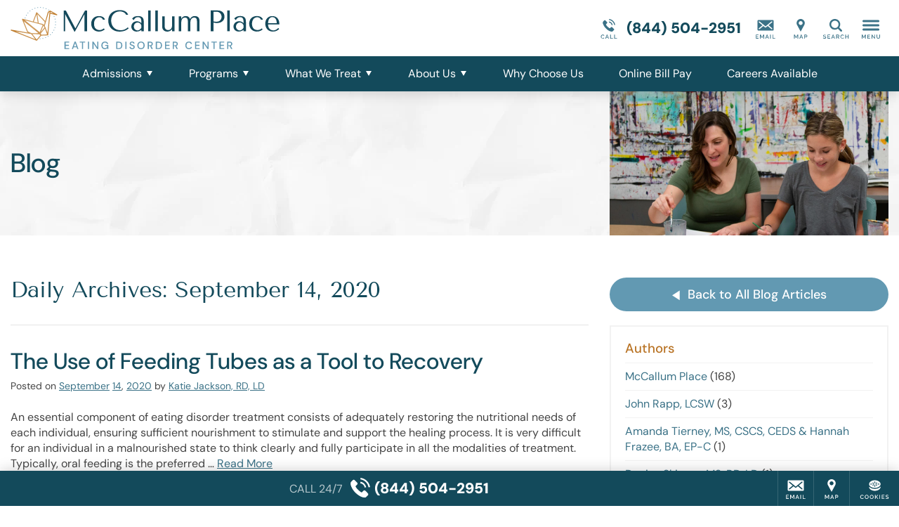

--- FILE ---
content_type: text/html; charset=UTF-8
request_url: https://www.mccallumplace.com/about/blog/2020/09/14/
body_size: 35131
content:
<!DOCTYPE html>
<html class="no-js" lang="en">
<head>
            <script>
            let m = 0;
            (function (w, o, d) {
                w[o] =
                    w[o] ||
                    function () {
                        w[o][d].push(arguments);
                    };
                w[o][d] = w[o][d] || [];
            })(window, 'Osano', 'data');
            window.Osano('onInitialized', function(consent) {
                console.log('Osano.js initialized', consent);
            });
            window.Osano('onCookieBlocked', cookie =>
                console.debug('Osano.js blocked cookie:', cookie)
            );
        </script>
    <script src="https://cmp.osano.com/3kdhwOMbSJ/4abdd7a8-14e4-4bff-8f63-2ce29dce1c8d/osano.js"></script>	<meta charset="UTF-8" />
	<meta http-equiv="X-UA-Compatible" content="IE=edge">
	<title>September 14, 2020 | McCallum Place Eating Disorder Center</title>
	<meta name="viewport" content="width=device-width, initial-scale=1">
	<link rel="preload" href="/wp-content/uploads/sites/223/McCallumPlace-Logo-Desktop-Color.svg" as="image" />
			<link rel="icon" type="image/png" href="/wp-content/uploads/sites/223/2017/05/McCallumPlace-Favicon-1.png" />
		<link rel="apple-touch-icon" href="/wp-content/uploads/sites/223/2017/05/McCallumPlace-Favicon-1.png" />
		<style>/*
Theme Name: Acadia Healthcare 2017
Theme URI: http://www.acadiahealthcare.com
Description: for Acadia Healthcare
Author: Acadia Healthcare
Author URI: http://www.acadiahealthcare.com
Version: 20240206.1
Tags: custom
License: GNU General Public License v2.0
License URI: http://www.gnu.org/licenses/gpl-2.0.html
*/
/*! normalize.css v5.0.0 | MIT License | github.com/necolas/normalize.css, minus a few things */button,hr,input{overflow:visible}audio,canvas,progress,video{display:inline-block}progress,sub,sup{vertical-align:baseline}[type=checkbox],[type=radio],legend{box-sizing:border-box;padding:0}html{font-family:sans-serif;line-height:1.15;-ms-text-size-adjust:100%;-webkit-text-size-adjust:100%}body{margin:0}article,aside,details,figcaption,figure,footer,header,main,menu,nav,section{display:block}h1{font-size:2em;margin:.67em 0}figure{margin:1em 40px}hr{box-sizing:content-box;height:0}code,kbd,pre,samp{font-family:monospace,monospace;font-size:1em}a{background-color:transparent;-webkit-text-decoration-skip:objects}a:active,a:hover{outline-width:0}abbr[title]{border-bottom:none;text-decoration:underline;text-decoration:underline dotted}b,strong{font-weight:bolder}dfn{font-style:italic}mark{background-color:#ff0;color:#000}small{font-size:80%}sub,sup{font-size:75%;line-height:0;position:relative}sub{bottom:-.25em}sup{top:-.5em}audio:not([controls]){display:none;height:0}img{border-style:none}svg:not(:root){overflow:hidden}button,input,optgroup,select,textarea{font-family:sans-serif;font-size:100%;line-height:1.15;margin:0}button,select{text-transform:none}[type=reset],[type=submit],button,html [type=button]{-webkit-appearance:button}[type=button]::-moz-focus-inner,[type=reset]::-moz-focus-inner,[type=submit]::-moz-focus-inner,button::-moz-focus-inner{border-style:none;padding:0}[type=button]:-moz-focusring,[type=reset]:-moz-focusring,[type=submit]:-moz-focusring,button:-moz-focusring{outline:ButtonText dotted 1px}fieldset{border:1px solid rgba(0,0,0,.2);padding:20px;margin:3em 0}fieldset:first-child{margin-top:0}legend{padding:0 20px;max-width:100%;white-space:normal}textarea{overflow:auto}[type=number]::-webkit-inner-spin-button,[type=number]::-webkit-outer-spin-button{height:auto}[type=search]{-webkit-appearance:textfield;outline-offset:-2px}[type=search]::-webkit-search-cancel-button,[type=search]::-webkit-search-decoration{-webkit-appearance:none}::-webkit-file-upload-button{-webkit-appearance:button;font:inherit}summary{display:list-item}[hidden],template{display:none}
/*! HTML5 Boilerplate v5.0 | MIT License | http://h5bp.com/ */.hidden,.invisible{visibility:hidden}html{color:#222;font-size:1em;line-height:1.4}::-moz-selection{background:#b3d4fc;text-shadow:none}::selection{background:#b3d4fc;text-shadow:none}hr{display:block;height:1px;border:0;border-top:1px solid #ccc;margin:1em 0;padding:0}audio,canvas,iframe,img,svg,video{vertical-align:middle}textarea{resize:vertical}.browserupgrade{margin:.2em 0;background:#ccc;color:#000;padding:.2em 0}.hidden{display:none!important}.screen-reader-text,.visuallyhidden{border:0;clip:rect(0 0 0 0);height:1px;margin:-1px;overflow:hidden;padding:0;position:absolute;width:1px}.visuallyhidden.focusable:active,.visuallyhidden.focusable:focus{clip:auto;height:auto;margin:0;overflow:visible;position:static;width:auto}.clearfix:after,.clearfix:before{content:" ";display:table}.clearfix:after{clear:both}@media print{blockquote,img,pre,tr{page-break-inside:avoid}*,:after,:before{background:0 0!important;color:#000!important;box-shadow:none!important;text-shadow:none!important}a,a:visited{text-decoration:underline}a[href]:after{content:" (" attr(href) ")"}abbr[title]:after{content:" (" attr(title) ")"}a[href^="#"]:after,a[href^="javascript:"]:after{content:""}blockquote,pre{border:1px solid #999}thead{display:table-header-group}img{max-width:100%!important}h2,h3,p{orphans:3;widows:3}h2,h3{page-break-after:avoid}}
/*! Visual Composer */.vc_clearfix:after,.vc_column-inner::after,.vc_el-clearfix,.vc_row:after{clear:both}.vc_clearfix:after,.vc_clearfix:before,.vc_column-inner::after,.vc_column-inner::before,.vc_row:after,.vc_row:before{content:'';display:table;width:0}.vc_visible{display:block}.vc_section{padding-left:15px;padding-right:15px}.templatera_shortcode .vc_section{margin-left:-15px;margin-right:-15px}.vc_row{margin-left:-15px;margin-right:-15px}[class*=vc_col-]{position:relative;min-height:1px;padding-left:15px;padding-right:15px;float:left}.vc_column_container{width:100%;padding-left:15px;padding-right:15px}.vc_column_container>.vc_column-inner{width:100%}.vc_col-xs-45{width:80%}.vc_col-xs-35{width:60%}.vc_col-xs-25{width:40%}.vc_col-xs-15{width:20%}.vc_col-xs-12{width:100%}.vc_col-xs-11{width:91.667%}.vc_col-xs-10{width:83.333%}.vc_col-xs-9{width:75%}.vc_col-xs-8{width:66.667%}.vc_col-xs-7{width:58.333%}.vc_col-xs-6{width:50%}.vc_col-xs-5{width:41.667%}.vc_col-xs-4{width:33.333%}.vc_col-xs-3{width:25%}.vc_col-xs-2{width:16.667%}.vc_col-xs-1{width:8.333%}@media screen and (min-width:560px){.vc_col-sm-45{width:80%}.vc_col-sm-35{width:60%}.vc_col-sm-25{width:40%}.vc_col-sm-15{width:20%}.vc_col-sm-12{width:100%}.vc_col-sm-11{width:91.667%}.vc_col-sm-10{width:83.333%}.vc_col-sm-9{width:75%}.vc_col-sm-8{width:66.667%}.vc_col-sm-7{width:58.333%}.vc_col-sm-6{width:50%}.vc_col-sm-5{width:41.667%}.vc_col-sm-4{width:33.333%}.vc_col-sm-3{width:25%}.vc_col-sm-2{width:16.667%}.vc_col-sm-1{width:8.333%}}@media screen and (min-width:768px){.vc_col-md-45{width:80%}.vc_col-md-35{width:60%}.vc_col-md-25{width:40%}.vc_col-md-15{width:20%}.vc_col-md-12{width:100%}.vc_col-md-11{width:91.667%}.vc_col-md-10{width:83.333%}.vc_col-md-9{width:75%}.vc_col-md-8{width:66.667%}.vc_col-md-7{width:58.333%}.vc_col-md-6{width:50%}.vc_col-md-5{width:41.667%}.vc_col-md-4{width:33.333%}.vc_col-md-3{width:25%}.vc_col-md-2{width:16.667%}.vc_col-md-1{width:8.333%}}@media screen and (min-width:1025px){.vc_col-lg-45{width:80%}.vc_col-lg-35{width:60%}.vc_col-lg-25{width:40%}.vc_col-lg-15{width:20%}.vc_col-lg-12{width:100%}.vc_col-lg-11{width:91.667%}.vc_col-lg-10{width:83.333%}.vc_col-lg-9{width:75%}.vc_col-lg-8{width:66.667%}.vc_col-lg-7{width:58.333%}.vc_col-lg-6{width:50%}.vc_col-lg-5{width:41.667%}.vc_col-lg-4{width:33.333%}.vc_col-lg-3{width:25%}.vc_col-lg-2{width:16.667%}.vc_col-lg-1{width:8.333%}.vc_el-clearfix-lg{clear:both}}.vc_parallax-inner iframe,.vc_video-bg iframe{max-width:1000%}.vc_parallax{position:relative;overflow:hidden}.vc_parallax>*{position:relative;z-index:1}.vc_parallax .vc_parallax-inner{pointer-events:none;position:absolute;left:0;right:0;top:0;background-attachment:scroll;background-color:transparent;background-image:inherit;background-size:cover;z-index:0;background-position:50% 0}.vc_video-bg-container{position:relative}.vc_video-bg{height:100%;overflow:hidden;pointer-events:none;position:absolute;top:0;left:0;width:100%;z-index:0}html.vc_mobile .vc_video-bg{display:none!important}.vc_row[data-vc-full-width].vc_hidden,.vc_section[data-vc-full-width].vc_hidden{opacity:0}.vc_row[data-vc-full-width],.vc_section[data-vc-full-width]{transition:opacity .5s ease;overflow:hidden}.vc_section[data-vc-full-width]{margin-left:-15px;margin-right:-15px;padding-left:0;padding-right:0}.vc_section[data-vc-full-width]>.vc_row{margin-left:0;margin-right:0}.vc_section.vc_row-o-full-height{min-height:100vh}.vc_row.vc_row-o-full-height{min-height:100vh}.vc_inner.vc_row-has-fill,.vc_row-no-padding .vc_inner{margin-left:0;margin-right:0}.vc_row.vc_row-no-padding>.vc_column_container{padding-left:0;padding-right:0}.vc_row.vc_row-flex{display:flex;flex-wrap:wrap}.vc_row.vc_row-flex>.vc_column_container{display:flex}.vc_row.vc_row-flex>.vc_column_container>.vc_column-inner{display:flex;flex-grow:1;flex-direction:column}.vc_row.vc_row-o-content-top>.vc_column_container>.vc_column-inner{justify-content:flex-start}.vc_row.vc_row-o-content-bottom>.vc_column_container>.vc_column-inner{justify-content:flex-end}.vc_row.vc_row-o-content-middle>.vc_column_container>.vc_column-inner{justify-content:center}.vc_row.vc_row-o-content-top:not(.vc_row-o-equal-height)>.vc_column_container{align-items:flex-start}.vc_row.vc_row-o-content-bottom:not(.vc_row-o-equal-height)>.vc_column_container{align-items:flex-end}.vc_row.vc_row-o-content-middle:not(.vc_row-o-equal-height)>.vc_column_container{align-items:center}.vc_row.vc_row-o-equal-height>.vc_column_container{align-items:stretch}@media all and (-ms-high-contrast:none),(-ms-high-contrast:active){.vc_row.vc_row-flex.vc_row-o-equal-height.equal_features>.vc_column_container>.vc_column-inner{flex-direction:row}}
.sr-only,iframe{border:0}blockquote,table{text-align:center}.sr-only,a#skip{width:1px;height:1px;overflow:hidden;position:absolute}.button[href],.pointer,.show-cookie-preferences,button,input[type=button],input[type=submit]{cursor:pointer}#wrapper,.sr-only,a#skip,html.noscroll{overflow:hidden}.sr-only,a#skip,a#skip:focus{position:absolute}#brand .call a,#nav,#wrapper,.phone .was{position:relative}#header,#mega-menu{z-index:1000;top:0}#mega-menu .inner,html.noscroll #main-menu .menu>li.open>div{overflow-y:scroll;-webkit-overflow-scrolling:touch}#footer .sticky,#header,#mega-menu.open,.boxshadow,.polaroid{box-shadow:0 0 20px rgba(0,0,0,.2)}.acadia_affilinsur .underline a[href],.show-cookie-preferences,a.acadia_affilinsur[href] .underline{text-decoration:underline}#mega-menu,.button .text,img{max-width:100%}.acadia_icon,.cf:after{clear:both}#main-menu a,.footer-address .phone,.nowrap,.phone,.pp_description{white-space:nowrap}:root{--hover-transition:.25s;--sticky-transition:.5s}*{box-sizing:border-box}.cf:after,.cf:before{content:' ';display:table}.sr-only{padding:0;margin:-1px;clip:rect(0,0,0,0)}#main-menu a,.overflow-visible{overflow:visible!important}body,html{min-height:100%;margin:0;padding:0}html.noscroll{position:fixed;width:100vw;height:100vh}body{font-size:16px}#main-menu .sub-menu .sub-menu,.acadia_map_outer a[href^="http://maps.google.com/maps"],.acadia_map_outer a[href^="https://maps.google.com/maps"],.gm-fullscreen-control,.gm-style-cc,.gm-style-mtc button,.gm-svpc,.gmnoprint a,.gmnoprint span,.pp_gallery,.pp_nav>*,body.military .lphero:before,style{display:none!important}.acadia_button .button:only-child,.acadia_divider .hr,.acadia_divider hr,.acadia_headline,.single-acadia_staff .staff_name,.zipUpdateForm>*,p:empty{margin:0}img{height:auto}#footer .legal a,.acadia_latest_posts a:hover,.footer-address a,.osano-cm-close,a.acadia_feature:hover,h1 a:not(:hover),h2 a:not(:hover),h3 a:not(:hover),h4 a:not(:hover),h5 a:not(:hover),h6 a:not(:hover){color:inherit}#backtotop,#brand .icons a{color:#222}#main.sp0 #sidebar,.acadia_accordion_group .content>:first-child:not(.label),.acadia_button_group:first-child,.acadia_testimonials p:first-child,.acadia_text>:first-child,.sidebar.sp0 .sp+.sp,.sp0 .sp+.sp,.sp0.vc_column.sp .sp+.sp,.sp0.vc_row .sp+.sp,.sp0.vc_row.vc_row_inner.sp .sp+.sp,div.sp0.spoverride.sp[class] .sp[class]+.sp,div.sp0.vc_column.vc_column_inner.sp .sp+.sp,h1#page-title{margin-top:0}.h1size{font-size:2rem!important}.h2size{font-size:1.5rem!important}.h3size{font-size:1.25rem!important}fieldset:not(.radiocheck)>legend{font-size:1.25rem}.acadia_affilinsur>*,.nav li,.nav ul,nav li,nav ul,ul.nav,ul.nav li{margin:0;padding:0;list-style:none}.nav ul,.phone .was i,nav ul,ul.nav{font-size:0}.lphero .acadia_accordion_group .section,.lphero .acadia_feature,.lphero form,.nav li,nav li{font-size:1rem}blockquote{font-size:120%;font-style:italic}blockquote:not(:first-child){margin-top:2em}blockquote:not(:last-child){margin-bottom:2em}table{width:calc(100% + 4px);margin:1.5em -2px}td,th{padding:10px 20px}.phone{display:inline-flex;flex-direction:column}.phone .was{line-height:1.2;padding:5px 10px;background:#b00;color:#fff;font-size:11px;box-shadow:2px 2px 1px rgba(0,0,0,.25);z-index:200;font-family:verdana}.phone .was:before{content:'Before Invoca: '}.error{color:#d00;font-weight:bolder}#mega-menu .menu svg,.acadia_headline.text-left .dv:first-child,.acadia_headline.text-left .hr:first-child,.acadia_headline.text-right .dv:last-child,.acadia_headline.text-right .hr:last-child,.acadia_image .caption:empty,.hide,.osano-cm-widget,.zipUpdateSpinner{display:none}.text-left{text-align:left!important}.text-center{text-align:center!important}.text-right{text-align:right!important}.alignleft,.alignright{display:block;margin:1em 0;height:auto}.spinner,a#skip{display:inline-block}.pp_details,.pp_nav{float:none!important}a#skip{left:0;top:0;text-indent:-1000px;word-wrap:normal!important;z-index:11000}a#skip:focus{left:0;top:0;width:auto;height:auto;padding:1em;background:#c00;color:#fff;text-indent:0}.lazybkg{background-image:none!important}.spinner{vertical-align:middle;border-radius:50%;border:4px solid rgba(0,0,0,.25);border-top-color:rgba(0,0,0,.5);width:22px;height:22px;animation:2s linear infinite spin}@keyframes spin{0%{transform:rotate(0)}100%{transform:rotate(360deg)}}#wrapper{min-height:100vh;padding-top:80px}.container{max-width:1420px;margin:0 auto;padding:0 15px}.container.vc_row{padding:0}#brand{padding:10px 15px}#sidebar:empty{min-height:0;margin-top:0!important}#main.sp10 #sidebar,.sidebar.sp10 .sp+.sp,.sp10 .sp+.sp,.sp10.vc_column.sp .sp+.sp,.sp10.vc_row .sp+.sp,.sp10.vc_row.vc_row_inner.sp .sp+.sp,div.sp10.spoverride.sp[class] .sp[class]+.sp,div.sp10.vc_column.vc_column_inner.sp .sp+.sp{margin-top:10px}#main.sp20 #sidebar,.acadia_accordion_group .section:not(:first-child),.sidebar.sp20 .sp+.sp,.sp20 .sp+.sp,.sp20.vc_column.sp .sp+.sp,.sp20.vc_row .sp+.sp,.sp20.vc_row.vc_row_inner.sp .sp+.sp,div.sp20.spoverride.sp[class] .sp[class]+.sp,div.sp20.vc_column.vc_column_inner.sp .sp+.sp{margin-top:20px}#main.sp30 #sidebar,.sidebar.sp30 .sp+.sp,.sp30 .sp+.sp,.sp30.vc_column.sp .sp+.sp,.sp30.vc_row .sp+.sp,.sp30.vc_row.vc_row_inner.sp .sp+.sp,div.sp30.spoverride.sp[class] .sp[class]+.sp,div.sp30.vc_column.vc_column_inner.sp .sp+.sp{margin-top:30px}#main.sp40 #sidebar,.sidebar.sp40 .sp+.sp,.sp40 .sp+.sp,.sp40.vc_column.sp .sp+.sp,.sp40.vc_row .sp+.sp,.sp40.vc_row.vc_row_inner.sp .sp+.sp,div.sp40.spoverride.sp[class] .sp[class]+.sp,div.sp40.vc_column.vc_column_inner.sp .sp+.sp{margin-top:40px}#main.sp50 #sidebar,.sidebar.sp50 .sp+.sp,.sp50 .sp+.sp,.sp50.vc_column.sp .sp+.sp,.sp50.vc_row .sp+.sp,.sp50.vc_row.vc_row_inner.sp .sp+.sp,div.sp50.spoverride.sp[class] .sp[class]+.sp,div.sp50.vc_column.vc_column_inner.sp .sp+.sp{margin-top:50px}#main.sp60 #sidebar,.sidebar.sp60 .sp+.sp,.sp60 .sp+.sp,.sp60.vc_column.sp .sp+.sp,.sp60.vc_row .sp+.sp,.sp60.vc_row.vc_row_inner.sp .sp+.sp,div.sp60.spoverride.sp[class] .sp[class]+.sp,div.sp60.vc_column.vc_column_inner.sp .sp+.sp{margin-top:60px}.vc_clearfix.sp,.vc_column:empty+.sp,.vc_column:not(:empty)+.vc_column:empty+.vc_column:empty,.vc_empty_space,.vc_empty_space+.sp,.vc_row:empty,style:first-child+.sp{margin-top:0!important}#header{position:fixed;left:0;right:0;background:#fff}body.admin-bar #header{top:32px}@media (max-width:782px){body.admin-bar #header{top:46px}}#brand,#brand .srch,#brand .srch form,#brand>*{display:flex;align-items:center}#brand .svg-icon,#brand a{display:block;width:50px;height:40px;cursor:pointer;text-decoration:none}#logo{flex-grow:1;padding-right:10px}#logo a,#logo img{width:600px;height:60px}#logo img{object-fit:contain;object-position:left center}#logo a:not([href]){cursor:default}#brand .icons{flex-grow:0}#brand .srch.open .svg-icon,#brand .svg-icon,#mega-menu .svg-icon,.social .svg-icon{fill:currentColor}#brand .call a{display:flex;align-items:center;width:auto;padding:0 10px 0 0;font-size:21px}#main-menu .menu>li,#main-menu .menu>li.menu-item-has-children>a>.icon-arrow,#main-menu a,.acadia_map button,.legal .menu *{display:inline-block}#brand .call .cta{font-size:10px;text-transform:uppercase;font-weight:600;line-height:1.1;text-align:right;max-width:220px}#footer,#footer .sticky .cta,#footer .sticky a,#main-menu,.acadia_affilinsur,.acadia_button,.acadia_headline.divider,.acadia_icon,.acadia_image,.acadia_social,.acadia_testimonials,.ftra,.ftrb,.iframe_placeholder,.lphero{text-align:center}#brand .call .phone{height:40px;line-height:40px}#brand .srch form{width:0;height:60px;overflow:hidden;transition:width var(--sticky-transition)}#brand .srch.open form{padding-left:10px;overflow:visible}#brand .srch.open a{height:40px;background:center center no-repeat #222;border-radius:0 5px 5px 0!important;color:#fff}#brand .srch input{height:40px;padding:10px;font-size:16px}#brand .srch input[type=text]{flex-grow:1;border:1px solid #ddd;border-radius:5px 0 0 5px}#brand .srch input[type=submit]{position:absolute;left:100%;top:0;margin:0;width:50px;border:0;border-radius:0;background:0 0;cursor:pointer;text-indent:-1000px;overflow:hidden}@media screen and (max-width:600px){#wpadminbar{position:fixed!important}}@media screen and (max-width:960px){#logo a{width:180px}}#nav{background:#222;z-index:100;transition:padding var(--hover-transition) ease-out}#nav.alwayshide{display:block;padding:2px}#nav.alwayshide #main-menu{max-height:0}@media screen and (max-width:1199px){#brand .appt,#brand .call,#brand .locn,#brand .mail,#brand .ukpg{display:none}#nav{padding:2px!important}#main-menu{display:none!important}}#main-menu{height:2.5em;max-height:100px;overflow:hidden;transition:max-height var(--hover-transition) ease-out}#main-menu .menu>li{cursor:pointer;padding:0 0 10px}#footer,#main-menu .menu>li>a,#mega-menu .menu a,.acadia_accordion_group .open .content{display:block}#main-menu a{width:100%;padding:.5em .75em;line-height:1.5em;color:#fff;text-decoration:none;transition:background var(--hover-transition)}#main-menu .menu>li.open>a,#main-menu li:hover>a,#mega-menu .menu a[href]:hover{background:rgba(255,255,255,.15)}#main-menu .icon-arrow{display:none;vertical-align:baseline;width:12px;height:12px;margin-left:5px;fill:currentColor}#main-menu li.open>a>.icon-arrow{transform:rotate(180deg)}#main-menu li.open>a[href]>.icon-arrow{transform:rotate(-90deg)}#main-menu .menu>li>div{position:fixed;left:0;top:0;right:-30px;max-height:0;padding:0 45px 0 15px;background:#222;text-align:left;overflow:hidden}#main-menu .menu>li.open>div{max-height:100vh;box-shadow:0 5px 5px rgba(0,0,0,.2);transition:max-height var(--sticky-transition)}#main-menu .sub-menu{max-width:1400px;margin:0 auto;padding:15px 0;-webkit-columns:140px 4;-moz-columns:140px 4;columns:140px 4;-webkit-column-gap:10px;-moz-column-gap:10px;column-gap:10px}#main-menu .sub-menu li{-webkit-break-inside:avoid;-moz-break-inside:avoid;break-inside:avoid;-webkit-page-break-inside:avoid;-moz-page-break-inside:avoid;page-break-inside:avoid;overflow:hidden}#main-menu .sub-menu a{display:block;white-space:normal}#mega-menu{position:fixed;left:100%;bottom:0;width:768px;transition:left .75s;overflow:hidden}#mega-menu.open{left:0}#mega-menu .fade{display:none;position:fixed;left:0;top:0;right:0;bottom:0;background:rgba(255,255,255,.5);z-index:1}#mega-menu .inner,.acadia_accordion_group .section,.acadia_testimonials.carousel{position:relative}#mega-menu .close{margin:-10px 0;color:#fff;text-align:right;cursor:pointer}#mega-menu .inner{height:100%;margin-right:-30px;padding:15px 45px 15px 15px;background:#222;z-index:2}#mega-menu .menu{padding:20px 0;-webkit-columns:131px 3;columns:131px 3;-webkit-column-gap:10px;column-gap:10px}#mega-menu .menu>li{-webkit-column-break-inside:avoid;page-break-inside:avoid;break-inside:avoid;overflow:hidden}#mega-menu .menu a{padding:5px 10px;color:rgba(255,255,255,.8);font-size:14px;text-decoration:none;overflow:visible!important}#mega-menu .menu>li>a{font-size:16px;color:#fff}#mega-menu .menu>li>a:only-child,#mega-menu .sub-menu{margin-bottom:20px}#mega-menu .sub-menu .sub-menu{padding-bottom:0;padding-left:10px}#footer{padding:20px 0 100px;background:#eee;font-size:14px}#pre-footer:not(empty){margin:10px 0 30px}.footer-address .slash{margin:0 5px;opacity:.25}#footer .legal a:hover,.footer-address a:hover{opacity:.8}.acadia_form_campaignmonitor form>div,.acadia_form_exacttarget form>div,.legal p,.single-acadia_staff .staff_position{margin:10px 0}.legal .menu{margin-left:5px}.legal li:not(:first-child) a{border-left:1px solid rgba(255,255,255,.2)}.legal a{padding:0 10px;font-size:12px}#footer .sticky{display:flex;position:fixed;left:0;bottom:0;right:0;height:50px;background:#222;color:#fff;font-size:0;justify-content:flex-end;z-index:30}#footer .sticky li{width:51px;border:0 solid rgba(255,255,255,.15);border-width:0 0 0 1px}#footer .sticky li.call{flex-grow:1;border-width:0}#footer .sticky li.cook{width:71px}#footer .sticky a{display:flex;flex-direction:column;align-items:center;justify-content:center;height:50px;color:#fff;text-decoration:none;overflow:hidden;cursor:pointer}#footer .sticky .svg-icon{width:50px;height:40px;fill:currentColor}#footer .sticky li.call .svg-icon{width:30px}#footer .sticky li.call a{flex-direction:row;align-content:center}#footer .sticky .cta{padding-right:10px;text-transform:uppercase;line-height:1.1;opacity:.7}#footer .sticky .phone{padding-left:5px;font-size:21px}#footer .sticky a:hover{background:rgba(255,255,255,.1)}#backtotop{position:fixed;right:25px;bottom:125px;cursor:pointer;border-radius:50%;background:rgba(0,0,0,.2);opacity:0;transition:opacity .5s}#backtotop.show{opacity:1}#backtotop .svg-icon{display:block;width:50px;height:50px;fill:currentColor}#footer ul.social{margin:0 0 20px}#mega-menu ul.social{margin:10px 0 0}ul.social,ul.social li{display:block;margin:0;padding:0;list-style:none;font-size:0}ul.social li{display:inline-block;margin:5px;font-size:1rem}.social li{color:#fff;overflow:hidden;border:3px solid transparent;transition:var(--hover-transition)}.social .svg-icon,.social li a,.social li a:hover{display:block;width:40px;height:40px;color:inherit!important;text-decoration:none}.small .social .svg-icon,.small .social li a{width:30px;height:30px}.social.branded-border li.facebook{border-color:#3b5998}.social.branded-border li.linkedin{border-color:#0077b5}.social.branded-border li.twitter{border-color:#55acee}.social.branded-border li.instagram{border-color:#8a3ab9}.social.branded-border li.pinterest{border-color:#cb2027}.social.branded-border li.youtube{border-color:#b00}.social.branded-border li.indeed{border-color:#2164f4}.social.branded-border li.glassdoor{border-color:#0caa41}.social.branded-border li.facebook:hover{border-color:#5276b7}.social.branded-border li.linkedin:hover{border-color:#0097d0}.social.branded-border li.twitter:hover{border-color:#72c8f6}.social.branded-border li.instagram:hover{border-color:#aa51d3}.social.branded-border li.pinterest:hover{border-color:#e02e38}.social.branded-border li.youtube:hover{border-color:#d40000}.social.branded-border li.indeed:hover{border-color:#3083fa}.social.branded-border li.glassdoor:hover{border-color:#12c759}.social.branded-background li.facebook{background:#3b5998}.social.branded-background li.linkedin{background:#0077b5}.social.branded-background li.twitter{background:#55acee}.social.branded-background li.instagram{background:#8a3ab9}.social.branded-background li.pinterest{background:#cb2027}.social.branded-background li.youtube{background:#b00}.social.branded-background li.indeed{background:#2164f4}.social.branded-background li.glassdoor{background:#0caa41}.social.branded-background li.facebook:hover{background:#5276b7}.social.branded-background li.linkedin:hover,.staff_linkedin a:hover{background:#0097d0}.social.branded-background li.twitter:hover{background:#72c8f6}.social.branded-background li.instagram:hover{background:#aa51d3}.social.branded-background li.pinterest:hover{background:#e02e38}.social.branded-background li.youtube:hover{background:#d40000}.social.branded-background li.indeed:hover{background:#3083fa}.social.branded-background li.glassdoor:hover{background:#12c759}.social.branded-icon li.facebook{color:#3b5998}.social.branded-icon li.linkedin{color:#0077b5}.social.branded-icon li.twitter{color:#55acee}.social.branded-icon li.instagram{color:#8a3ab9}.social.branded-icon li.pinterest{color:#cb2027}.social.branded-icon li.youtube{color:#b00}.social.branded-icon li.indeed{color:#2164f4}.social.branded-icon li.glassdoor{color:#0caa41}.social.branded-icon li.facebook:hover{color:#5276b7}.social.branded-icon li.linkedin:hover{color:#0097d0}.social.branded-icon li.twitter:hover{color:#72c8f6}.social.branded-icon li.instagram:hover{color:#aa51d3}.social.branded-icon li.pinterest:hover{color:#e02e38}.social.branded-icon li.youtube:hover{color:#d40000}.social.branded-icon li.indeed:hover{color:#3083fa}.social.branded-icon li.glassdoor:hover{color:#12c759}.subtleborder{border:1px solid rgba(0,0,0,.1)}.polaroid{border:10px solid #fff;background:#fff}.boxshadow-md{box-shadow:0 0 20px rgba(0,0,0,.5)}.boxshadow-dk{box-shadow:0 0 20px rgba(0,0,0,.8)}.square{border-radius:0!important}#main-menu.circle a,#mega-menu.circle .menu a,.circle:not(#main-menu):not(#mega-menu):not(.social),.social.circle li{border-radius:1000px;overflow:hidden}#main-menu.rounded a,#mega-menu.rounded .menu a,#pagination.rounded a,.lpsection .acadia_slideshow,.lpsection .acadia_video_outer,.rounded:not(#main-menu):not(#mega-menu):not(.social):not(#pagination),.social.rounded li{border-radius:var(--rounded);overflow:hidden}.acadia_grid{display:flex;align-items:stretch;justify-content:center;flex-wrap:wrap;font-size:0}.acadia_grid.grid-left,.acadia_headline.text-left,.text-left .acadia_headline{justify-content:flex-start}.acadia_grid>*{width:100%;font-size:1rem}.grid-spacing-10{margin:-10px -5px 0}.grid-spacing-20{margin:-20px -10px 0}.grid-spacing-30{margin:-30px -15px 0}.grid-spacing-40{margin:-40px -20px 0}.grid-spacing-10>*{padding:10px 5px 0}.grid-spacing-20>*{padding:20px 10px 0}.grid-spacing-30>*{padding:30px 15px 0}.grid-spacing-40>*{padding:40px 20px 0}.acadia_accordion_group .content h2,.acadia_accordion_group .content h3,.acadia_accordion_group .content h4,.acadia_accordion_group .content h5,.acadia_accordion_group .content h6{font:inherit!important;letter-spacing:inherit!important;text-transform:inherit!important;color:inherit!important;font-weight:700!important}.acadia_accordion_group .toggle{position:relative;margin:0;padding:.8em 10px .8em calc(1.25em + 10px);font-size:1.5em;text-indent:-1.25em;cursor:pointer}.acadia_accordion_group .content{display:none;padding:0 10px 2em}.acadia_accordion_group .content>:last-child,.acadia_button_group:last-child,.acadia_latest_posts :last-child,.acadia_text>:last-child{margin-bottom:0}.dividers .section{border-width:1px 0;border-style:solid;border-color:#eee}.dividers .section:not(:first-child){margin-top:0;border-top:0!important}.dividers .section.shadow{border:0!important}.dividers .dv:first-child{position:absolute;left:0;top:0;right:0}.sectionbox .box,.togglebox .box{background:rgba(0,0,0,.1);border-radius:var(--rounded);overflow:hidden}.sectionbox .toggle,.togglebox .toggle{padding-left:calc(1.25em + 20px);padding-right:30px}.togglebox .content{padding-top:1.5em}.sectionbox .toggle{background:0 0!important}.sectionbox .content{padding:0 30px 2em}.acadia_accordion_group .toggle .i{content:'';position:relative;display:inline-block;vertical-align:baseline;width:.75em;height:.75em;margin-right:.5em;text-indent:0}.acadia_accordion_group .toggle .i:after,.acadia_accordion_group .toggle .i:before{content:'';position:absolute;border:0 solid;transition:opacity var(--sticky-transition)}.acadia_accordion_group .toggle .i:before{left:calc(50% - 1px);top:0;bottom:0;border-left-width:2px}.acadia_accordion_group .toggle .i:after{top:calc(50% - 1px);left:0;right:0;border-top-width:2px}.acadia_accordion_group .open .toggle .i:before{opacity:0}.acadia_affilinsur{display:flex;flex-wrap:wrap;column-gap:40px;row-gap:20px;justify-content:center;align-items:center;padding:50px 30px;border-radius:var(--rounded);--imgsize:60px}.acadia_affilinsur.imgmd{--imgsize:90px}.acadia_affilinsur.imglg{--imgsize:120px}.vc_row-no-padding[data-vc-full-width=true][data-vc-stretch-content=true] .acadia_affilinsur{border-radius:0}.acadia_affilinsur .subheadline{margin-top:.5em}.acadia_affilinsur li,.acadia_affilinsur li>*,.acadia_affilinsur ul{display:flex;flex-wrap:wrap;justify-content:center}.acadia_affilinsur ul{column-gap:30px;row-gap:10px;align-items:stretch}.acadia_affilinsur li>*{align-items:center}.acadia_affilinsur,.acadia_affilinsur a{text-decoration:none;color:inherit}.acadia_affilinsur a:hover,.lphero .acadia_testimonials .quote strong{color:inherit!important}.acadia_affilinsur img{display:block;width:auto;height:var(--imgsize)}.acadia_affilinsur:not(.compact) .headlines,html.no-sizes.no-srcset.inlinesvg .acadia_affilinsur.closest_facilities img{width:100%}.acadia_affilinsur:not(.roomy) li.andmore>*{align-items:flex-end;height:var(--imgsize)}.acadia_affilinsur:not(.roomy):not([class*=facilities]) li.andmore>*>span{position:relative;bottom:30%;line-height:.8}.acadia_affilinsur.roomy .andmore{width:100%;margin-top:20px;line-height:1}#sidebar .acadia_affilinsur,.acadia_affilinsur.compact{padding:30px 20px}.zipUpdateForm{position:relative;display:flex;gap:10px;align-items:center;justify-content:center}.zipUpdateField{max-width:6em;-moz-appearance:textfield}.zipUpdateField::-webkit-inner-spin-button,.zipUpdateField::-webkit-outer-spin-button{-webkit-appearance:none;margin:0}.acadia_button_group>*>:not(style){display:flex!important;align-items:stretch;justify-content:center}.acadia_button_group .button{display:flex;width:100%;margin:0!important}.button.stack{flex-wrap:wrap}.button .above,.button .below{flex-basis:100%}.button .above{margin-bottom:.25em}.button .below{margin-top:.25em}.button .left,.headline .left{margin-right:.5em}.button .right,.headline .right{margin-left:.5em}.acadia_button.full .button,.button.full,button.full,input[type=button].full,input[type=submit].full{display:flex;margin-left:0;margin-right:0}.button:first-child,button:first-child,input[type=button]:first-child,input[type=submit]:first-child{margin-left:0}.button:last-child,button:last-child,input[type=button]:last-child,input[type=submit]:last-child{margin-right:0}.button,button,input[type=button],input[type=submit]{position:relative;display:inline-flex;align-items:center;justify-content:center;margin:.25em;padding:.5em 1em;vertical-align:middle;text-align:center;transition:var(--hover-transition);border-radius:var(--rounded);border:0 solid transparent;background:#222;color:#fff;text-decoration:none}button.link{margin:0;padding:0;transition:none;border:0;border-radius:0;box-shadow:none;background:0 0!important;text-decoration:underline;justify-content:flex-start}.icon,a.acadia_feature,a.acadia_feature *{transition:var(--hover-transition)}.button.back:before{content:'\25C0';margin-right:.5em;transform:scaleX(.8)}.hr,hr{display:block;height:0;margin:2em 0;border-top:1px solid rgba(0,0,0,.2)}.dv{position:relative;display:block;overflow:hidden}.dv .sh{position:absolute;bottom:100%;left:0;right:0;height:100%;border-radius:100%}.equal_features .wpb_wrapper{display:flex;flex:1}.equal_features .acadia_feature{display:flex;flex:1;flex-direction:column}.equal_features .acadia_feature>a:only-child{flex:1 100%;width:100%}.acadia_latest_posts a,a.acadia_feature{display:block;color:inherit;text-decoration:none}.ftra>.sp+.sp{margin-top:10px!important}.ftra>.acadia_button.sp{margin-top:20px!important}.ftra .acadia_headline{font-size:21px;line-height:1.1}.ftrb .acadia_headline{color:#fff;padding:100px 20px;font-size:30px}button,input,optgroup,select,textarea{font-family:inherit;line-height:inherit}legend{margin-left:-10px;padding:0 10px}label{display:block;margin:1.5em 0 .25em}fieldset.radiocheck>legend,label{font-weight:700;line-height:1.2}.osano-cm-window,input,select,textarea{font-family:inherit}input:not([type=button]):not([type=submit]):not([type=checkbox]):not([type=radio]),select,textarea{display:block;width:100%;height:3em;padding:10px;border:1px solid rgba(0,0,0,.2)}select[multiple],textarea{min-height:100px}input[type=checkbox],input[type=radio]{display:inline-block;vertical-align:middle;margin:0 .5em 0 0}input[type=checkbox]+label,input[type=radio]+label{display:inline-block;vertical-align:middle;margin:.125em 2em .125em 0;font-weight:400}.acadia_headline.divider{display:flex;align-items:center}.hasicon .icon,.icon{display:inline-block}.acadia_headline.text-center,.text-center .acadia_headline{justify-content:center}.acadia_headline.text-right,.text-right .acadia_headline{justify-content:flex-end}.acadia_headline .headline:not(:only-child){padding:0 1em}.acadia_headline.text-left .headline{padding-left:0}.acadia_headline.text-right .headline{padding-right:0}.acadia_media_mentions .acadia_image .image,.icon{padding:10px}.acadia_headline .dv,.acadia_headline .hr{width:auto!important;margin:0;flex-grow:1;flex-shrink:1}.acadia_headline .dv{transform:translate(0,50%)}.acadia_headline .sh{position:absolute;bottom:100%;left:0;right:-100%;height:100%;border-radius:100%}.acadia_headline .dv:last-child .sh{left:-100%;right:0}.icon{position:relative;border:0 solid transparent;color:#222;text-decoration:none;font-size:60px}.icon>span{display:block;width:1em;height:1em;line-height:1em;font-size:inherit}.hasicon .icon{vertical-align:middle;font-size:1.5em;color:inherit;padding:0;background:0 0}.acadia_image{font-size:0}.acadia_image .item{display:block;width:100%;font-size:1rem;color:inherit;text-decoration:none}.acadia_image .caption{margin:0;padding:5px 10px}.acadia_latest_posts ul{padding:0;list-style:none}.acadia_latest_posts li{display:flex}.acadia_media_mentions .acadia_image img{width:auto}.acadia_podcasts a.plain,.acadia_podcasts img{display:block;max-width:100px;margin:0 auto}.acadia_staff_cat{margin-bottom:60px}.acadia_staff .image{position:relative;padding-bottom:100%}.acadia_staff .image img{position:absolute;left:0;top:0;width:100%;height:100%;object-fit:cover;object-position:50% 0}.acadia_map_outer .name,.acadia_staff .staff_name{font-weight:700}.acadia_staff .staff_position{font-size:14px}.staff_linkedin{margin:10px 0 3em}.staff_linkedin a{display:inline-flex;align-items:stretch;background:#0077b5;color:#fff!important;border-radius:3px;overflow:hidden;text-decoration:none}.staff_linkedin svg{width:40px;height:40px;padding:5px;fill:currentColor}.staff_linkedin span{display:flex;align-items:center;padding:0 1em;background:rgba(255,255,255,.2)}.staff-photo img{position:relative;object-position:50% 0}.acadia_testimonials{font-size:150%}.acadia_testimonials .quote p{margin-bottom:.5em}.acadia_testimonials .source{font-size:60%}.acadia_testimonials .bullets,.acadia_testimonials .bullets li{padding:0;list-style:none;display:flex;justify-content:center}.acadia_testimonials .bullets{margin:1em 0 -1em}.acadia_testimonials .bullets li{width:10px;height:10px;text-indent:-100px;overflow:hidden;border-radius:50%;border:2px solid rgba(0,0,0,.2);margin:10px 5px}.acadia_testimonials .bullets li.on{background:rgba(0,0,0,.2);border-color:transparent}.acadia_testimonials .arrows{position:absolute;left:20px;top:50%;transform:translateY(-50%);width:30px;height:30px;line-height:30px;background:rgba(0,0,0,.2);color:#fff;border-radius:50%}.acadia_testimonials .arrows.next{left:auto;right:20px}.acadia_testimonials .arrows svg{display:block;fill:currentColor}.acadia_testimonials .arrows:hover,.acadia_testimonials .bullets li:not(.on):hover{background:rgba(0,0,0,.3);border-color:transparent;cursor:pointer}.acadia_text>table:first-child{margin-top:-2px}.acadia_text>table:last-child{margin-bottom:-2px}.acadia_iframe_outer,.acadia_map_outer,.acadia_video_outer{width:100%;margin-left:auto;margin-right:auto}.acadia_iframe_inner,.acadia_map_inner,.acadia_video_inner{position:relative;height:0}:not(.full)>.acadia_iframe_inner,:not(.full)>.acadia_map_inner,:not(.full)>.acadia_video_inner{padding-bottom:56.25%}.acadia_iframe_inner iframe,.acadia_map,.acadia_video_inner iframe,.iframe_placeholder{position:absolute;left:0;top:0;width:100%;height:100%}.pp_outer,.pp_overlay{position:fixed!important}.iframe_placeholder{display:flex;flex-direction:column;justify-content:center;align-items:center;background:#000;color:#ddd;padding:30px}.lpftrv,.lphero .acadia_accordion_group .section,.lphero form{text-align:left}.iframe_placeholder p{max-width:34em}.iframe_placeholder a,.lphero.dk .acadia_accordion_group .toggle,.lphero.dk .acadia_headline,.lphero.dk .acadia_icon .icon,.lphero.dk .acadia_testimonials .quote,.lphero.dk .dividers .toggle,.lphero.dk .wpss h2,.lphero.dk .wpss h3{color:#fff}.vc_mobile .acadia_iframe_inner{overflow:scroll;-webkit-overflow-scrolling:touch}#map-and-legend #map{height:100%;width:100%}.gm-style,.gm-style-iw{font-weight:400!important}.lpsection{padding:50px 0}.lphero .acadia_text{max-width:1200px;margin:0 auto}.lphero.dk,.lphero.dk .acadia_testimonials .source{color:rgba(255,255,255,.8)}.lphero.dk .dividers .section,.lphero.dk hr{border-color:rgba(255,255,255,.2)}.lphero .acadia_divider hr{margin:50px 0!important}@media (min-width:768px){.alignleft,.alignright{float:left;margin:0 2em 1em 0;max-width:40%;height:auto}.alignright{float:right;margin:0 0 1em 2em}.lphero,.lphero .acadia_testimonials{font-size:1.5rem}.lpsection h1,.lpsection h2{font-size:2.5em}.lpsection h3{font-size:2em}}.lpftrv{display:flex!important}.lpftrv .icon{font-size:40px;padding:0;margin:0 20px 0 0}.lpftrv .acadia_headline{font-size:21px;padding:5px 0}.lpftrv .acadia_text{margin-top:0!important;font-size:.875rem}.lphero .acadia_feature,.lpsection:not(.lphero) .acadia_testimonials{border-radius:var(--rounded)}body.military .lphero{background:url(/wp-content/uploads/2023/08/lp-hero-military.jpg) 65% center/cover #555!important}.button-iframe-wrap,.chat-iframe-wrap{z-index:998!important}.chat-iframe-wrap{height:calc(100% - 230px)!important}.ie-chat-button-iframe-fixed-customer-chat{bottom:90px!important}#chatWindowInner a{color:inherit;opacity:.75}.osano-cm-dialog,.osano-cm-header,.osano-cm-info,.osano-cm-info-dialog-header{background:#fff;color:inherit}.osano-cm-dialog,.osano-cm-info{box-shadow:0 0 100px rgba(0,0,0,.5),0 0 200px rgba(0,0,0,.5);font-size:18px}.osano-cm-dialog--type_bar{left:25px;right:25px;gap:1em}.osano-cm-dialog--type_bar.osano-cm-dialog--position_bottom{bottom:80px}.osano-cm-dialog__close{stroke:currentColor}.osano-cm-toggle__input:focus+.osano-cm-toggle__switch::before{background-color:transparent!important}.osano-cm-toggle__input:disabled+.osano-cm-toggle__switch,.osano-cm-toggle__input:disabled:checked+.osano-cm-toggle__switch,.osano-cm-toggle__input:disabled:checked:focus+.osano-cm-toggle__switch,.osano-cm-toggle__input:disabled:checked:hover+.osano-cm-toggle__switch,.osano-cm-toggle__input:disabled:focus+.osano-cm-toggle__switch,.osano-cm-toggle__input:disabled:hover+.osano-cm-toggle__switch{background-color:#999;border-color:#999}.pp_overlay{width:100%!important}.pp_outer{left:0;right:0;top:50%!important;transform:translate(0,-50%);height:0;text-align:center;z-index:10000}.pp_pic_holder{position:static!important;width:auto!important;height:0!important;overflow:visible!important}#pp_full_res img,.pp_content{width:auto!important;height:auto!important}.pp_content_container{position:relative!important;display:inline-block;width:auto!important;transform:translate(0,-50%);background:#fff;min-width:100px!important;min-height:100%!important}.pp_content{position:relative}.pp_hoverContainer{width:100%!important;height:100%!important}.pp_details{position:static!important;width:100%!important;height:30px;margin:0!important}.pp_description,.pp_nav{position:absolute;bottom:0;margin:0!important}.pp_description{left:0;right:100px;max-width:calc(100% - 85px)!important;overflow:hidden;text-overflow:ellipsis}.pp_nav{right:0;clear:none!important;line-height:22px}.pp_nav>.currentTextHolder{display:block!important;margin:0!important}a.pp_close{width:30px!important;height:30px!important;background:url("data:image/svg+xml;utf8,<svg xmlns='http://www.w3.org/2000/svg' width='30' height='30'><polygon points='22.5,9.3 20.7,7.5 15,13.2 9.3,7.5 7.5,9.3 13.2,15 7.5,20.7 9.3,22.5 15,16.8 20.7,22.5 22.5,20.7 16.8,15' fill='%23fff'/></svg>") center center/30px 30px no-repeat #000!important;border:3px solid #fff;border-radius:50%;box-shadow:0 0 20px rgba(0,0,0,.5)}.pp_next,.pp_previous{background:no-repeat;background-size:30px 60px!important}.pp_next{background-position:right center!important;background-image:url("data:image/svg+xml;utf8,<svg xmlns='http://www.w3.org/2000/svg' width='60' height='120'><polygon points='0,99 32.5,60 0,21 4.1,16.9 40,60 4.1,103.1' fill='%23fff'/></svg>")!important}.pp_previous{background-position:left center!important;background-image:url("data:image/svg+xml;utf8,<svg xmlns='http://www.w3.org/2000/svg' width='60' height='120'><polygon points='60,99 27.5,60 60,21 55.9,16.9 20,60 55.9,103.1' fill='%23fff'/></svg>")!important}@media screen and (min-width:1025px){#main #sidebar:not([class*=col-lg])[class*=col-md]:not([class*=md-12]),#main #sidebar:not([class*=col-lg])[class*=col-sm]:not([class*=sm-12]),#main #sidebar:not([class*=col-lg])[class*=col-xs]:not([class*=xs-12]),#main #sidebar[class*=col-lg]:not([class*=lg-12]),.vc_column+.vc_column.sp:not([class*=col-lg])[class*=col-md]:not([class*=md-12]),.vc_column+.vc_column.sp:not([class*=col-lg])[class*=col-sm]:not([class*=sm-12]),.vc_column+.vc_column.sp[class*=col-lg]:not([class*=lg-12]),.vc_column+.vc_column.vc_column_inner.sp:not([class*=col-lg])[class*=col-md]:not([class*=md-12]),.vc_column+.vc_column.vc_column_inner.sp:not([class*=col-lg])[class*=col-sm]:not([class*=sm-12]),.vc_column+.vc_column.vc_column_inner.sp[class*=col-lg]:not([class*=lg-12]){margin:0}.pp_outer{padding:0 50px}.pp_content_container{padding:20px}#pp_full_res img{max-height:calc(100vh - 170px)}#pp_full_res iframe{height:calc(100vh - 170px)!important;width:calc(100vw - 160px)!important}a.pp_close{right:-30px!important;top:-30px!important}.hide-on-lg,.vc_hidden-lg{display:none!important}}@media screen and (max-width:1024px){.pp_outer{padding:0 20px}.pp_content_container{padding:10px}#pp_full_res img{max-height:calc(100vh - 90px)}#pp_full_res iframe{height:calc(100vh - 90px)!important;width:calc(100vw - 80px)!important}a.pp_close{right:-15px!important;top:-15px!important}.hide-on-md-down{display:none!important}}@media screen and (max-width:559px){thead tr>*{display:inline-block;padding:10px 0}thead tr>:not(:first-child):before{content:'/';padding:0 10px}tbody tr>*{display:block}tbody tr>:not(:first-child){padding-top:0}#main #sidebar[class*=col-xs]:not([class*=xs-12]),.vc_column+.vc_column.sp[class*=col-xs]:not([class*=xs-12]),.vc_column+.vc_column.vc_column_inner.sp[class*=col-xs]:not([class*=xs-12]){margin:0}#brand .srch form{position:absolute;right:115px;top:10px;bottom:0}#brand .srch.open form{width:calc(100vw - (100vw - 100%) - 130px);padding:0}#brand .srch:last-child form{right:65px}#brand .srch:last-child.open form{width:calc(100vw - (100vw - 100%) - 80px)}.acadia_button_group{flex-wrap:wrap}.pp_outer{padding:0 10px}.pp_content_container{padding:5px}#pp_full_res img{max-height:calc(100vh - 60px)}#pp_full_res iframe{height:calc(100vh - 60px)!important;width:calc(100vw - 50px)!important}a.pp_close{right:-10px!important;top:-10px!important}.hide-on-xs,.vc_hidden-xs{display:none!important}.vc_el-clearfix-xs{clear:both}}@media screen and (max-width:767px){#footer{padding-bottom:120px}#footer .sticky,#footer .sticky a{height:70px}#footer .sticky li.call a{flex-wrap:wrap;padding:0 5px}#footer .sticky .cta{width:100%;padding:0;font-size:10px}#footer .sticky li.call .svg-icon{width:1.5em;height:1.5em;margin:-.125em 0}#footer .sticky .phone{font-size:14px;line-height:1.2}.acadia_affilinsur{flex-wrap:wrap;--imgsize:40px!important}.hide-on-sm-down{display:none!important}}@media screen and (min-width:560px) and (max-width:767px){#main #sidebar:not([class*=col-sm])[class*=col-xs]:not([class*=xs-12]),#main #sidebar[class*=col-sm]:not([class*=sm-12]),.vc_column+.vc_column.sp[class*=col-sm]:not([class*=sm-12]),.vc_column+.vc_column.vc_column_inner.sp[class*=col-sm]:not([class*=sm-12]){margin:0}.acadia_grid:not(.grid-columns-1)>*{width:50%}.hide-on-sm,.vc_hidden-sm{display:none!important}.vc_el-clearfix-sm{clear:both}}@media screen and (min-width:768px) and (max-width:1024px){#main #sidebar:not([class*=col-md])[class*=col-sm]:not([class*=sm-12]),#main #sidebar:not([class*=col-md])[class*=col-xs]:not([class*=xs-12]),#main #sidebar[class*=col-md]:not([class*=md-12]),.vc_column+.vc_column.sp:not([class*=col-md])[class*=col-sm]:not([class*=sm-12]),.vc_column+.vc_column.sp[class*=col-md]:not([class*=md-12]),.vc_column+.vc_column.vc_column_inner.sp:not([class*=col-md])[class*=col-sm]:not([class*=sm-12]),.vc_column+.vc_column.vc_column_inner.sp[class*=col-md]:not([class*=md-12]){margin:0}.acadia_staff .acadia_grid>*{width:33.333%!important}.hide-on-md,.vc_hidden-md{display:none!important}.vc_el-clearfix-md{clear:both}}@media screen and (min-width:560px){script.sp+.vc_column.sp,style.sp+.vc_column.sp{margin-top:0!important}#brand .srch.open form{position:relative;width:200px}.hide-on-sm-up{display:none!important}}@media screen and (min-width:768px){#mega-menu.open{left:calc(100% - 768px)}.grid-columns-2>*{width:50%}.grid-columns-3>*{width:33.333%}.grid-columns-4>*{width:25%}.grid-columns-5>*{width:20%}.grid-columns-6>*{width:16.667%}.grid-columns-7>*{width:14.286%}.grid-columns-8>*{width:12.5%}.acadia_feature a[class*=first-],.acadia_feature[class*=first-],.acadia_media_mentions .acadia_image{display:flex}.acadia_feature a.first-right,.acadia_feature.first-right{flex-direction:row-reverse}.acadia_feature a.first-center,.acadia_feature.first-center{align-items:center}.acadia_feature_inner{flex-grow:1;flex-shrink:1}.acadia_feature_inner:first-child{flex-grow:0;flex-shrink:0}.acadia_media_mentions .acadia_image>*{display:flex!important;flex-direction:column;justify-content:center;width:100%}.acadia_media_mentions .image{display:flex;flex-direction:column;flex-grow:1;align-items:center;justify-content:center}.acadia_media_mentions .caption{flex-grow:0}.ie-chat-button-iframe-fixed-customer-chat{bottom:60px!important}.hide-on-md-up{display:none!important}}</style><link type="text/css" rel="stylesheet" href="/wp-content/themes/acadia2017/style-blog-events.min.css?v20251023.1" /><style id="ot-design-tabs">:root{--rounded:0}html,body,textarea,select,input{font-family:"DM Sans",sans-serif;color:#444}h1,h2,h3,h4,h5,h6,fieldset:not(.radiocheck)>legend{color:#134a5b;font-weight:500;line-height:1.2}.dmsansfamily{font-family:'DM Sans',sans-serif}.tenorsansfamily{font-family:'Tenor Sans',sans-serif}.ftra .acadia_headline,.ftrb .acadia_headline{font-weight:500;line-height:1.2}.acadia_accordion_group .toggle{color:#444;font-weight:400;line-height:1.2}button:not(.link),input[type=button],input[type=submit],.button{color:#fff;font-size:18px;font-weight:500;line-height:1.2}button:not(.link):hover,input[type=button]:hover,input[type=submit]:hover,.button:hover{color:#fff}button.link,a{color:#3b7287}button.link:hover,#content a[href]:not([class]):hover{color:#b97426}thead tr{color:#fff;font-size:14px;font-weight:500;line-height:1.2;text-transform:uppercase;background:#134a5b}tbody tr:nth-child(even){background:#eaf2f5}#brand .phone{color:#134a5b;font-weight:900}#brand .icons a{color:#3b7287}#brand .srch.open a{background-color:#3b7287}#brand .icons div a:hover{color:#b97426}#brand .srch.open:hover a{background-color:#b97426}#wrapper{padding-top:calc(80px + 0px + 4px + 0px)}#nav{padding:5px 0;background:#134a5b;border:solid;border-width:0;border-color:transparent;border-bottom-width:0}#main-menu{height:calc(2px + 6px + (1.5 * 16px) + 6px + 2px)}@media screen and (min-width:1200px){#wrapper{padding-top:calc(80px + 0px + 5px + 2px + 6px + (1.5 * 16px) + 6px + 2px + 5px + 0px)}}#main-menu .menu>li{padding-left:5px;padding-right:5px}#main-menu .menu>li>a{border:solid;border-width:2px;border-color:#134a5b;padding:6px 18px 6px}#main-menu .menu>li:hover>a,#main-menu .menu>li.open>a{border-color:#6299b2;background:#134a5b}#main-menu .menu>li.in-this-section>a{color:#dbd398}#main-menu .menu>li.in-this-section:hover>a,#main-menu .menu>li.in-this-section.open>a{border-color:#dbd398}#main-menu .menu>li.open>div{background:#134a5b;border-top:1px solid rgba(59,114,135,.5)}#main-menu .sub-menu a{padding:.45em 1.1em .4em}#main-menu .sub-menu a:hover{background:#134a5b}#mega-menu .inner{background:#134a5b}#mega-menu .menu>li>a{font-size:14px;font-weight:600;letter-spacing:.025em;line-height:1.2;text-transform:uppercase;padding:10px 16px 9px}#mega-menu .sub-menu a{color:#aeccd7;font-size:16px;line-height:1.2;padding:10px 16px 9px}#mega-menu .menu a[href]:hover{background:#134a5b;color:#fff}#mega-menu .social li{border-color:#6299b2;background:#134a5b;color:#6299b2}#mega-menu .social li:hover{border-color:#3b7287;background:#3b7287;color:#fff}#main{padding-top:60px;padding-bottom:60px}#pre-content:not(:empty){margin-bottom:30px}#post-content:not(:empty){margin-top:30px}#footer{background:#f2f2f2}#footer .social li{border-color:#6299b2;background:rgba(229,229,229,.01);color:#6299b2}#footer .social li:hover{border-color:#b97426;color:#b97426}#backtotop{background:rgba(214,229,235,.75);color:#134a5b}#backtotop:hover{background:#3b7287;color:#fff}#footer .sticky,#cookie-preferences input:checked + label:before{background:#134a5b}#footer .sticky .phone{font-weight:900}#footer .sticky a:hover{background:#3b7287}.osano-cm-button{background-color:#134a5b!important;color:#fff!important}.osano-cm-button:focus,.osano-cm-button:hover{background-color:#3b7287!important;color:#fff!important}.osano-cm-link,.osano-cm-disclosure__toggle,.osano-cm-expansion-panel__toggle{color:#3b7287}.osano-cm-link:hover,.osano-cm-link:active,.osano-cm-disclosure__toggle:hover,.osano-cm-expansion-panel__toggle:hover{color:#b97426}.osano-cm-toggle__switch,.osano-cm-toggle__input:focus + .osano-cm-toggle__switch,.osano-cm-toggle__input:hover + .osano-cm-toggle__switch,.osano-cm-toggle__input:focus + .osano-cm-toggle__switch::before{background-color:#134a5b;border-color:#134a5b}.osano-cm-toggle__input:checked + .osano-cm-toggle__switch,.osano-cm-toggle__input:checked:focus + .osano-cm-toggle__switch,.osano-cm-toggle__input:checked:hover + .osano-cm-toggle__switch,.osano-cm-toggle__input:checked:focus + .osano-cm-toggle__switch::before{background-color:#3b7287;border-color:#3b7287}.blog-widget,.author-info{border:solid;border-width:2px;border-color:#f2f2f2;background:#fff}.blog-widget h3.widget-title{color:#b97426}.blog-widget a:not(.button):hover{color:#6299b2}.blog-widget .tagcloud,.blog-widget>ul,.blog-widget li{border-color:#f2f2f2}.fc-button,#pagination a{background:#eaf2f5;color:#444}.fc-button:hover,#pagination a[href]:hover{background:#b97426;color:#fff!important}#pagination a.current{background:#134a5b;color:#fff!important}</style><style id="ot-css-field">#footer{margin-top:10px;background-image:url(/wp-content/uploads/sites/223/2025/07/McCallumPlace-Texture-Paper.jpg)}#main-menu .menu li a,#mega-menu .menu a,#mega-menu .social li{border:2px dotted transparent}#mega-menu .social li{border-color:#6299b2}#main-menu .menu a:hover,#mega-menu .menu a:hover{border-color:#6299b2}#main-menu .menu>li.in-this-section>a{font-weight:800}@media (max-width:767px){.hero{flex-direction:column-reverse}}table.schedule{font-size:14px}table.schedule tbody td{background:#eaf2f5}table.schedule tbody th{background:#eaf2f5;white-space:nowrap}.dividers .section{border-color:#e5e5e5}.sectionbox:not(.light) .box,.sectionbox:not(.light) .toggle{background:#134a5b;color:#fff}.sectionbox.light .box,.sectionbox.light .toggle{background:#f2f2f2}.acadia_affilinsur{background:#6299b2;color:#d6e5eb}.acadia_affilinsur .headline{font-family:'Tenor Sans';font-size:30px;color:#fff}.acadia_affilinsur .andmore{font-size:21px;font-weight:700}.insurance{background:#134a5b;color:#aeccd7}.insurance .subheadline{color:#dbd398}button,input[type=button],input[type=submit],.button{background:#6299b2;padding:.75em 1.5em;border-radius:200px}button:hover,input[type=button]:hover,input[type=submit]:hover,.button[href]:hover,.acadia_feature[href]:hover .button{background:#b97426}.btn1{position:relative;background:#134a5b;font-size:21px;overflow:hidden}.btn1 .icon{position:absolute;left:0;margin:0;font-size:5em;color:#3b7287}.btn1[href]:hover .icon{color:#dbd398;opacity:.5}.btn1 .text{position:relative}.btn2,.btn3{border:2px dotted #6299b2;font-size:13px;background:transparent}.btn2,.btn3,.btn4{font-size:14px;text-transform:uppercase;font-weight:600;color:#134a5b}.btn3{flex-direction:column;gap:.5em;font-size:12px;background:#fff;border-radius:20px;padding:15px 10px}.btn3 .icon{font-size:40px;color:#6299b2;margin:0}.btn2[href]:hover,.acadia_feature[href]:hover .btn2,.btn3[href]:hover,.acadia_feature[href]:hover .btn3{border-color:transparent;background:#3b7287;color:#fff}.btn3[href]:hover .icon{color:#aeccd7}.btn4{background:#fff;justify-content:start;text-align:left;padding:1em 2em}.btn4 .icon{color:#6299b2}.btn4[href]:hover{background:#134a5b}@media (min-width:560px) and (max-width:767px){.btn3_grp>*{width:33.333%!important}}@media (min-width:1024px){.btn3{font-size:18px}}hr,.hr{border-color:#e5e5e5}hr.thick,.hr.thick{border-top-width:4px}hr.dot{height:5px;border:0;background:url(/wp-content/uploads/sites/223/2025/07/McCallumPlace-Divider-Dot.png) center}.dv{height:40px}.dv .sh{box-shadow:0 0 40px #e5e5e5}.ftr1{padding:30px;background:#eaf2f5}.ftr1 .sp + .sp{margin:15px 0 0!important}.ftr1 .headline{font-size:18px;color:#3b7287;line-height:1;display:flex;gap:.5em;align-items:center;text-transform:uppercase;flex-direction:row-reverse;justify-content:space-between;font-family:'DM Sans';font-weight:900;margin:-30px -30px 0;padding:15px 30px;background:#d6e5eb}.ftr1 .icon{padding:0;margin:0;font-size:2em}.ftr2{background:#f2f2f2 url(/wp-content/uploads/sites/223/2025/07/McCallumPlace-Texture-Paper.jpg);padding:30px;text-align:center}.hero-h2 i{font-style:normal;font-size:75%}h1{font-family:'Tenor Sans';font-weight:400;line-height:1.1}.icon{color:#6299b2}.lphero{position:relative;background:#f2f2f2 url(/wp-content/uploads/sites/223/2025/07/McCallumPlace-Texture-Paper.jpg)}.lphero .acadia_testimonials{background:rgba(214,229,235,.4)}.acadia_testimonials{position:relative;text-align:left;background:#eaf2f5;padding:50px 2em 30px}.acadia_testimonials:before{content:'';position:absolute;left:-15px;right:-10px;bottom:0;height:105%;background:url("data:image/svg+xml;utf8,%3Csvg xmlns='http://www.w3.org/2000/svg' viewBox='0 0 100 65' %3E%3Cpath d='M99.7051,8.5271L85.1351.2424c-.0893-.0506-.1889-.0761-.2885-.0761-.0918,0-.1836.0216-.2676.0652l-4.2493,2.3801c-.0676.0368-.1272.0866-.1754.1466l-.1793.2228c-.0482.0598-.084.1286-.1055.2023l-5.7344,19.6521L56.4169,4.1577c-.1112-.1172-.2646-.1817-.423-.1817-.0384,0-.0771.0038-.1156.0116l-.6203.1256c-.1969.0399-.3594.1783-.4301.3663l-7.1939,19.1429-22.2372-5.7957c-.0487-.0127-.0981-.0188-.147-.0188-.1654,0-.3257.0704-.438.1981l-.4402.5008c-.1454.1654-.1852.3988-.1027.6032l10.8696,26.9215c.065.161.1462.3153.247.4566.1019.1427.1512.1711.3236.2704l1.927.8988L.8848,41.2663c-.0335-.0058-.0669-.0086-.0998-.0086-.2568,0-.4892.1697-.5611.4245l-.2018.7146c-.0813.2876.0681.5898.3457.7003l55.0105,21.8618c.0689.0273.142.0412.2153.0412.0472,0,.0945-.0057.1408-.0172l.4222-.1051c.1183-.0294.2245-.0953.3034-.1882l8.8167-10.3719c.0467-.0548.0825-.1176.106-.1846.0106.0006.0212.0009.0318.0009.0091,0,.0182-.0002.0274-.0008l14.183-.6731c.1397-.0067.2725-.0633.3739-.1597l.3537-.3361c.1014-.0963.1649-.2259.1786-.3652l4.5284-45.8186,13.9399,3.5055c.0472.0118.0947.0175.1416.0175.2333,0,.4512-.1404.5416-.3659l.2754-.6866c.1085-.2706.0005-.5798-.2529-.7239ZM72.7272,24.1302l.0418,3.3866-1.165,3.9922-.7243-1.1191c-.0088-.0265-.0196-.0525-.0323-.0778l-.252-.5007c-.0754-.1498-.2116-.2598-.3737-.3021l-10.1555-2.6469-2.9357-19.1738,15.5967,16.4414ZM72.6384,36.6274l-8.0986,9.8621,5.5579-13.7881,2.5406,3.926ZM55.3314,8.5763l2.7195,17.7611-8.5559-2.2299,5.8364-15.5312ZM68.687,31.0858l-6.3461,15.7434L30.3127,21.0842l38.3744,10.0016ZM36.791,45.0156l-8.7987-21.7922,30.4207,24.5968c.8139,1.5648-2.3381,1.177-5.6645,1.1936l-7.9678-.1344-2.6702-1.2455-5.3195-2.6184ZM9.6671,44.7345l34.3683,5.9769,8.757,11.1619L9.6671,44.7345ZM55.7611,62.5589l-9.2081-11.7369,15.1639.2557,1.6426,2.5428-7.5984,8.9385ZM65.9456,52.1946l-1.4546-2.6321,9.0048-10.9659,4.7405,13.0146-12.2907.5833ZM79.0408,48.2321l-4.3218-11.8652c-.0125-.034-.0279-.0667-.0461-.0974-.0136-.0329-.0302-.0646-.0496-.0947l-1.6462-2.5439,8.6169-29.5302,1.9114-1.0419-4.4646,45.1733ZM85.2496,4.8562l.2198-2.2238,7.1857,4.0859-7.4054-1.8622Z' fill='%23d6e5eb'/%3E%3C/svg%3E") right top no-repeat;background-size:auto 128%}.acadia_testimonials .openquote{position:absolute;left:-2.5em;top:-1.25em;width:2em;height:2.6em;background:url(/wp-content/uploads/sites/223/2025/07/McCallumPlace-Testimonial-Quotemark.png) no-repeat;background-size:contain;text-indent:-100vw}.acadia_testimonials .quote{position:relative;font-family:'Tenor Sans';font-size:18px;color:#134a5b;text-shadow:0 -4px 3px #eaf2f5,0 4px 3px #eaf2f5,0 -8px 6px #eaf2f5,0 8px 6px #eaf2f5,0 -12px 8px #eaf2f5,0 12px 8px #eaf2f5,0 -4px 3px #eaf2f5,0 4px 3px #eaf2f5,0 -8px 6px #eaf2f5,0 8px 6px #eaf2f5,0 -12px 20px #eaf2f5,0 12px 20px #eaf2f5}.acadia_testimonials .source{position:relative;font-size:14px;color:#6299b2;text-transform:uppercase;font-weight:700}@media (min-width:560px){.acadia_testimonials{padding:70px 5em 50px 3em}.acadia_testimonials .quote{font-size:20px}}@media (min-width:1025px){.acadia_testimonials{padding-right:30%}.acadia_testimonials .quote{font-size:23px}}.txt1{font-size:18px;color:#3b7287;font-weight:600}</style>	<script type="application/ld+json">{"@context": "https://schema.org", "@type": "MedicalClinic", "additionalType": "http://www.productontology.org/id/Residential_treatment_center", "name": "McCallum Place Eating Disorder Center", "url": "https://www.mccallumplace.com", "logo": {"@type": "ImageObject", "url": "/wp-content/uploads/sites/223/McCallumPlace-Logo-Desktop-Color.svg", "width": 180, "height": 60}}</script>		<script>
		var google_maps_api_key = "AIzaSyBE9XrA9BpnQSpuYnlKIx90xkjrXvait18";
		var google_geocoding_api_key = "AIzaSyDbyUIjqmVHiOd0bbxt5Yq98RIScDXxfyY";
	</script>
	 	<meta name='robots' content='noindex, follow' />

	<!-- This site is optimized with the Yoast SEO plugin v23.4 - https://yoast.com/wordpress/plugins/seo/ -->
	<meta property="og:locale" content="en_US" />
	<meta property="og:type" content="website" />
	<meta property="og:title" content="September 14, 2020 | McCallum Place Eating Disorder Center" />
	<meta property="og:url" content="https://www.mccallumplace.com/about/blog/2020/09/14/" />
	<meta property="og:site_name" content="McCallum Place Eating Disorder Center" />
	<meta name="twitter:card" content="summary_large_image" />
	<meta name="twitter:site" content="@McCallumPlace" />
	<script type="application/ld+json" class="yoast-schema-graph">{"@context":"https://schema.org","@graph":[{"@type":"CollectionPage","@id":"https://www.mccallumplace.com/about/blog/2020/09/14/","url":"https://www.mccallumplace.com/about/blog/2020/09/14/","name":"September 14, 2020 | McCallum Place Eating Disorder Center","isPartOf":{"@id":"https://www.mccallumplace.com/#website"},"breadcrumb":{"@id":"https://www.mccallumplace.com/about/blog/2020/09/14/#breadcrumb"},"inLanguage":"en-US"},{"@type":"BreadcrumbList","@id":"https://www.mccallumplace.com/about/blog/2020/09/14/#breadcrumb","itemListElement":[{"@type":"ListItem","position":1,"name":"Home","item":"https://www.mccallumplace.com/"},{"@type":"ListItem","position":2,"name":"Archives for September 14, 2020"}]},{"@type":"WebSite","@id":"https://www.mccallumplace.com/#website","url":"https://www.mccallumplace.com/","name":"McCallum Place Eating Disorder Center","description":"Just another Acadia 2 Multi-Site Sites site","potentialAction":[{"@type":"SearchAction","target":{"@type":"EntryPoint","urlTemplate":"https://www.mccallumplace.com/?s={search_term_string}"},"query-input":{"@type":"PropertyValueSpecification","valueRequired":true,"valueName":"search_term_string"}}],"inLanguage":"en-US"}]}</script>
	<!-- / Yoast SEO plugin. -->


<link rel='stylesheet' id='acadia_google_fonts_css-css' href='https://www.mccallumplace.com/wp-content/themes/acadia2017/fonts/google_fonts/_css.php?f=DM+Sans:;Tenor+Sans:400n' type='text/css' media='all' />
<link rel='stylesheet' id='splide_css-css' href='https://www.mccallumplace.com/wp-content/themes/acadia2017/inc/splide/css/splide.min.css?ver=1' type='text/css' media='all' />
<link rel='stylesheet' id='acadiaicons-css' href='https://www.mccallumplace.com/wp-content/themes/acadia2017/fonts/acadiaicons.css?ver=1.0.0' type='text/css' media='all' />
<link rel='stylesheet' id='acadia_slideshow-css' href='https://www.mccallumplace.com/wp-content/themes/acadia2017/style-slideshow.min.css?ver=20251023.1' type='text/css' media='all' />
<style id='classic-theme-styles-inline-css' type='text/css'>
/*! This file is auto-generated */
.wp-block-button__link{color:#fff;background-color:#32373c;border-radius:9999px;box-shadow:none;text-decoration:none;padding:calc(.667em + 2px) calc(1.333em + 2px);font-size:1.125em}.wp-block-file__button{background:#32373c;color:#fff;text-decoration:none}
</style>
<style id='global-styles-inline-css' type='text/css'>
:root{--wp--preset--aspect-ratio--square: 1;--wp--preset--aspect-ratio--4-3: 4/3;--wp--preset--aspect-ratio--3-4: 3/4;--wp--preset--aspect-ratio--3-2: 3/2;--wp--preset--aspect-ratio--2-3: 2/3;--wp--preset--aspect-ratio--16-9: 16/9;--wp--preset--aspect-ratio--9-16: 9/16;--wp--preset--color--black: #000000;--wp--preset--color--cyan-bluish-gray: #abb8c3;--wp--preset--color--white: #ffffff;--wp--preset--color--pale-pink: #f78da7;--wp--preset--color--vivid-red: #cf2e2e;--wp--preset--color--luminous-vivid-orange: #ff6900;--wp--preset--color--luminous-vivid-amber: #fcb900;--wp--preset--color--light-green-cyan: #7bdcb5;--wp--preset--color--vivid-green-cyan: #00d084;--wp--preset--color--pale-cyan-blue: #8ed1fc;--wp--preset--color--vivid-cyan-blue: #0693e3;--wp--preset--color--vivid-purple: #9b51e0;--wp--preset--gradient--vivid-cyan-blue-to-vivid-purple: linear-gradient(135deg,rgba(6,147,227,1) 0%,rgb(155,81,224) 100%);--wp--preset--gradient--light-green-cyan-to-vivid-green-cyan: linear-gradient(135deg,rgb(122,220,180) 0%,rgb(0,208,130) 100%);--wp--preset--gradient--luminous-vivid-amber-to-luminous-vivid-orange: linear-gradient(135deg,rgba(252,185,0,1) 0%,rgba(255,105,0,1) 100%);--wp--preset--gradient--luminous-vivid-orange-to-vivid-red: linear-gradient(135deg,rgba(255,105,0,1) 0%,rgb(207,46,46) 100%);--wp--preset--gradient--very-light-gray-to-cyan-bluish-gray: linear-gradient(135deg,rgb(238,238,238) 0%,rgb(169,184,195) 100%);--wp--preset--gradient--cool-to-warm-spectrum: linear-gradient(135deg,rgb(74,234,220) 0%,rgb(151,120,209) 20%,rgb(207,42,186) 40%,rgb(238,44,130) 60%,rgb(251,105,98) 80%,rgb(254,248,76) 100%);--wp--preset--gradient--blush-light-purple: linear-gradient(135deg,rgb(255,206,236) 0%,rgb(152,150,240) 100%);--wp--preset--gradient--blush-bordeaux: linear-gradient(135deg,rgb(254,205,165) 0%,rgb(254,45,45) 50%,rgb(107,0,62) 100%);--wp--preset--gradient--luminous-dusk: linear-gradient(135deg,rgb(255,203,112) 0%,rgb(199,81,192) 50%,rgb(65,88,208) 100%);--wp--preset--gradient--pale-ocean: linear-gradient(135deg,rgb(255,245,203) 0%,rgb(182,227,212) 50%,rgb(51,167,181) 100%);--wp--preset--gradient--electric-grass: linear-gradient(135deg,rgb(202,248,128) 0%,rgb(113,206,126) 100%);--wp--preset--gradient--midnight: linear-gradient(135deg,rgb(2,3,129) 0%,rgb(40,116,252) 100%);--wp--preset--font-size--small: 13px;--wp--preset--font-size--medium: 20px;--wp--preset--font-size--large: 36px;--wp--preset--font-size--x-large: 42px;--wp--preset--spacing--20: 0.44rem;--wp--preset--spacing--30: 0.67rem;--wp--preset--spacing--40: 1rem;--wp--preset--spacing--50: 1.5rem;--wp--preset--spacing--60: 2.25rem;--wp--preset--spacing--70: 3.38rem;--wp--preset--spacing--80: 5.06rem;--wp--preset--shadow--natural: 6px 6px 9px rgba(0, 0, 0, 0.2);--wp--preset--shadow--deep: 12px 12px 50px rgba(0, 0, 0, 0.4);--wp--preset--shadow--sharp: 6px 6px 0px rgba(0, 0, 0, 0.2);--wp--preset--shadow--outlined: 6px 6px 0px -3px rgba(255, 255, 255, 1), 6px 6px rgba(0, 0, 0, 1);--wp--preset--shadow--crisp: 6px 6px 0px rgba(0, 0, 0, 1);}:where(.is-layout-flex){gap: 0.5em;}:where(.is-layout-grid){gap: 0.5em;}body .is-layout-flex{display: flex;}.is-layout-flex{flex-wrap: wrap;align-items: center;}.is-layout-flex > :is(*, div){margin: 0;}body .is-layout-grid{display: grid;}.is-layout-grid > :is(*, div){margin: 0;}:where(.wp-block-columns.is-layout-flex){gap: 2em;}:where(.wp-block-columns.is-layout-grid){gap: 2em;}:where(.wp-block-post-template.is-layout-flex){gap: 1.25em;}:where(.wp-block-post-template.is-layout-grid){gap: 1.25em;}.has-black-color{color: var(--wp--preset--color--black) !important;}.has-cyan-bluish-gray-color{color: var(--wp--preset--color--cyan-bluish-gray) !important;}.has-white-color{color: var(--wp--preset--color--white) !important;}.has-pale-pink-color{color: var(--wp--preset--color--pale-pink) !important;}.has-vivid-red-color{color: var(--wp--preset--color--vivid-red) !important;}.has-luminous-vivid-orange-color{color: var(--wp--preset--color--luminous-vivid-orange) !important;}.has-luminous-vivid-amber-color{color: var(--wp--preset--color--luminous-vivid-amber) !important;}.has-light-green-cyan-color{color: var(--wp--preset--color--light-green-cyan) !important;}.has-vivid-green-cyan-color{color: var(--wp--preset--color--vivid-green-cyan) !important;}.has-pale-cyan-blue-color{color: var(--wp--preset--color--pale-cyan-blue) !important;}.has-vivid-cyan-blue-color{color: var(--wp--preset--color--vivid-cyan-blue) !important;}.has-vivid-purple-color{color: var(--wp--preset--color--vivid-purple) !important;}.has-black-background-color{background-color: var(--wp--preset--color--black) !important;}.has-cyan-bluish-gray-background-color{background-color: var(--wp--preset--color--cyan-bluish-gray) !important;}.has-white-background-color{background-color: var(--wp--preset--color--white) !important;}.has-pale-pink-background-color{background-color: var(--wp--preset--color--pale-pink) !important;}.has-vivid-red-background-color{background-color: var(--wp--preset--color--vivid-red) !important;}.has-luminous-vivid-orange-background-color{background-color: var(--wp--preset--color--luminous-vivid-orange) !important;}.has-luminous-vivid-amber-background-color{background-color: var(--wp--preset--color--luminous-vivid-amber) !important;}.has-light-green-cyan-background-color{background-color: var(--wp--preset--color--light-green-cyan) !important;}.has-vivid-green-cyan-background-color{background-color: var(--wp--preset--color--vivid-green-cyan) !important;}.has-pale-cyan-blue-background-color{background-color: var(--wp--preset--color--pale-cyan-blue) !important;}.has-vivid-cyan-blue-background-color{background-color: var(--wp--preset--color--vivid-cyan-blue) !important;}.has-vivid-purple-background-color{background-color: var(--wp--preset--color--vivid-purple) !important;}.has-black-border-color{border-color: var(--wp--preset--color--black) !important;}.has-cyan-bluish-gray-border-color{border-color: var(--wp--preset--color--cyan-bluish-gray) !important;}.has-white-border-color{border-color: var(--wp--preset--color--white) !important;}.has-pale-pink-border-color{border-color: var(--wp--preset--color--pale-pink) !important;}.has-vivid-red-border-color{border-color: var(--wp--preset--color--vivid-red) !important;}.has-luminous-vivid-orange-border-color{border-color: var(--wp--preset--color--luminous-vivid-orange) !important;}.has-luminous-vivid-amber-border-color{border-color: var(--wp--preset--color--luminous-vivid-amber) !important;}.has-light-green-cyan-border-color{border-color: var(--wp--preset--color--light-green-cyan) !important;}.has-vivid-green-cyan-border-color{border-color: var(--wp--preset--color--vivid-green-cyan) !important;}.has-pale-cyan-blue-border-color{border-color: var(--wp--preset--color--pale-cyan-blue) !important;}.has-vivid-cyan-blue-border-color{border-color: var(--wp--preset--color--vivid-cyan-blue) !important;}.has-vivid-purple-border-color{border-color: var(--wp--preset--color--vivid-purple) !important;}.has-vivid-cyan-blue-to-vivid-purple-gradient-background{background: var(--wp--preset--gradient--vivid-cyan-blue-to-vivid-purple) !important;}.has-light-green-cyan-to-vivid-green-cyan-gradient-background{background: var(--wp--preset--gradient--light-green-cyan-to-vivid-green-cyan) !important;}.has-luminous-vivid-amber-to-luminous-vivid-orange-gradient-background{background: var(--wp--preset--gradient--luminous-vivid-amber-to-luminous-vivid-orange) !important;}.has-luminous-vivid-orange-to-vivid-red-gradient-background{background: var(--wp--preset--gradient--luminous-vivid-orange-to-vivid-red) !important;}.has-very-light-gray-to-cyan-bluish-gray-gradient-background{background: var(--wp--preset--gradient--very-light-gray-to-cyan-bluish-gray) !important;}.has-cool-to-warm-spectrum-gradient-background{background: var(--wp--preset--gradient--cool-to-warm-spectrum) !important;}.has-blush-light-purple-gradient-background{background: var(--wp--preset--gradient--blush-light-purple) !important;}.has-blush-bordeaux-gradient-background{background: var(--wp--preset--gradient--blush-bordeaux) !important;}.has-luminous-dusk-gradient-background{background: var(--wp--preset--gradient--luminous-dusk) !important;}.has-pale-ocean-gradient-background{background: var(--wp--preset--gradient--pale-ocean) !important;}.has-electric-grass-gradient-background{background: var(--wp--preset--gradient--electric-grass) !important;}.has-midnight-gradient-background{background: var(--wp--preset--gradient--midnight) !important;}.has-small-font-size{font-size: var(--wp--preset--font-size--small) !important;}.has-medium-font-size{font-size: var(--wp--preset--font-size--medium) !important;}.has-large-font-size{font-size: var(--wp--preset--font-size--large) !important;}.has-x-large-font-size{font-size: var(--wp--preset--font-size--x-large) !important;}
:where(.wp-block-post-template.is-layout-flex){gap: 1.25em;}:where(.wp-block-post-template.is-layout-grid){gap: 1.25em;}
:where(.wp-block-columns.is-layout-flex){gap: 2em;}:where(.wp-block-columns.is-layout-grid){gap: 2em;}
:root :where(.wp-block-pullquote){font-size: 1.5em;line-height: 1.6;}
</style>
<script type="text/javascript" src="https://www.mccallumplace.com/wp-includes/js/jquery/jquery.min.js?ver=3.7.1" id="jquery-core-js"></script>
<script type="text/javascript" src="https://www.mccallumplace.com/wp-includes/js/jquery/jquery-migrate.min.js?ver=3.4.1" id="jquery-migrate-js"></script>
<script type="text/javascript" src="https://www.mccallumplace.com/wp-content/themes/acadia2017/inc/splide/js/splide.min.js?ver=1" id="splide_js-js"></script>
<noscript><style> .wpb_animate_when_almost_visible { opacity: 1; }</style></noscript>	<!--wplw-->
</head>
<body class="archive date">
        <script>
            /////////////////////////////////////////////
            /// [S T A R T]  O S A N O
            /////////////////////////////////////////////
            let initialCount = 0;
            let iFramesLoaded = false;
            let chatLoaded = false;
            // Count how many of the three consents are true
            function countConsents() {
                let c = Osano.cm;
                let count = 0;
                if (c.analytics) count++;
                if (c.marketing) count++;
                if (c.personalization) count++;
                return count;
            }
            // Run once Osano finishes initializing
            Osano.cm.addEventListener('osano-cm-initialized', function() {
                initialCount = countConsents();
                if (Osano.cm.personalization) {
                    loadIframeEmbeds();
                    loadNiceChat();
                }
            });

            Osano.cm.addEventListener('osano-cm-consent-saved', function() {
                const newCount = countConsents();
                if (Osano.cm.personalization) {
                    loadIframeEmbeds();
                    loadNiceChat();
                }
                // If any consent is removed, refresh page
                if (newCount < initialCount) {
                    location.reload();
                } else {initialCount = newCount;}
            });

            document.addEventListener('DOMContentLoaded', function () {
                const showCookiePreferences = document.getElementsByClassName('show-cookie-preferences');
                const link = document.getElementById('osano_drawer');
                if (!link) return;
                // Ensure CMP is ready
                Osano.cm.addEventListener('osano-cm-initialized', function () {
                    link.addEventListener('click', function (e) {
                        e.preventDefault();
                        if (Osano.cm.drawerOpen) {
                            Osano.cm.hideDrawer();
                        } else {
                            // Most installs: no args; some docs show a token—fallback if needed.
                            try { Osano.cm.showDrawer(); }
                            catch { Osano.cm.showDrawer('osano-cm-dom-info-dialog-open'); }
                        }
                    });
                });
                // Hook to drawer
                for (i=0;i<showCookiePreferences.length;i++) {
                    showCookiePreferences.item(i).addEventListener('click', function () {
                        Osano.cm.showDrawer();
                    });
                }
            });
            /////////////////////////////////////////////
            /// [E N D]  O S A N O
            /////////////////////////////////////////////
            function loadNiceChat() {
                            }
            function loadIframeEmbeds() {
                if (!iFramesLoaded) {
                    const embeddedIframes = document.querySelectorAll('.acadia_iframe_inner, .acadia_video_inner');
                    for (i=0;i<embeddedIframes.length;i++) {
                        const embeddedIframe = embeddedIframes.item(i);
                        embeddedIframe.innerHTML = '';
                        const iframe = document.createElement('iframe');
                        iframe.setAttribute('src', embeddedIframe.getAttribute('data-src'));
                        iframe.setAttribute('class', embeddedIframe.getAttribute('data-class'));
                        iframe.setAttribute('data-cookie-consent', 'yes');
                        iframe.setAttribute('allowfullscreen', '');
                        iframe.setAttribute('loading', 'lazy');
                        embeddedIframe.appendChild(iframe);
                    }
                    iFramesLoaded = true;
                }
            }
        </script>
    <!-- Google Tag Manager -->
<script>(function(w,d,s,l,i){w[l]=w[l]||[];w[l].push({'gtm.start':
new Date().getTime(),event:'gtm.js'});var f=d.getElementsByTagName(s)[0],
j=d.createElement(s),dl=l!='dataLayer'?'&l='+l:'';j.async=true;j.src=
'https://www.googletagmanager.com/gtm.js?id='+i+dl;f.parentNode.insertBefore(j,f);
})(window,document,'script','dataLayer','GTM-NPWPCT6');</script>
<!-- End Google Tag Manager -->

<script>
    (function(i,n,v,o,c,a) { i.InvocaTagId = o; var s = n.createElement('script'); s.type = 'text/javascript';
        s.async = true; s.src = ('https:' === n.location.protocol ? 'https://' : 'http://' ) + v;
        var fs = n.getElementsByTagName('script')[0]; fs.parentNode.insertBefore(s, fs);
    })(window, document, 'solutions.invocacdn.com/js/pnapi_integration-latest.min.js', '1591/3121208113');
</script><div id="wrapper">
	<header id="header">
		<a href="#content" id="skip" tabindex="0">Skip to Content</a>
				<div id="brand" class="container clearfix">
			<div id="logo">
				<a href="/" title="McCallum Place Eating Disorder Center" rel="home">
					<img src="/wp-content/uploads/sites/223/McCallumPlace-Logo-Desktop-Color.svg" width="180" height="60" alt="McCallum Place Eating Disorder Center" />
				</a>
			</div>
			<div class="icons" aria-live="polite">
								<div class="call">
					<a href="tel:+1-844-250-8532" title="Call Us">
												<svg aria-labelledby="header-call-svg-title" class="svg-icon" width="50" height="40" role="img" version="1.1" viewBox="0 0 50 40">
							<title id="header-call-svg-title">Call Us</title>
							<path d="M13.5,32.1c0-0.3,0.1-0.7,0.2-1c0.1-0.3,0.3-0.6,0.5-0.9c0.2-0.3,0.5-0.5,0.9-0.7c0.3-0.2,0.7-0.2,1.2-0.2 c0.5,0,1,0.1,1.3,0.3c0.4,0.2,0.6,0.5,0.8,0.9L17.7,31c-0.1-0.2-0.2-0.3-0.3-0.4c-0.1-0.1-0.2-0.2-0.4-0.3c-0.1-0.1-0.3-0.1-0.4-0.1 s-0.3,0-0.4,0c-0.3,0-0.6,0.1-0.8,0.2c-0.2,0.1-0.4,0.3-0.6,0.5c-0.2,0.2-0.3,0.4-0.3,0.7s-0.1,0.5-0.1,0.7c0,0.3,0,0.5,0.1,0.8 c0.1,0.3,0.2,0.5,0.4,0.7c0.2,0.2,0.4,0.3,0.6,0.5c0.2,0.1,0.5,0.2,0.7,0.2c0.1,0,0.3,0,0.4-0.1c0.1,0,0.3-0.1,0.4-0.2 c0.1-0.1,0.3-0.2,0.4-0.3c0.1-0.1,0.2-0.3,0.3-0.4l0.7,0.4c-0.1,0.2-0.2,0.4-0.4,0.6c-0.2,0.2-0.4,0.3-0.6,0.4s-0.4,0.2-0.7,0.3 C16.6,35,16.4,35,16.2,35c-0.4,0-0.8-0.1-1.1-0.3c-0.3-0.2-0.6-0.4-0.9-0.7s-0.4-0.6-0.6-0.9C13.6,32.8,13.5,32.4,13.5,32.1z M22,29.3h0.8L25,35h-0.9l-0.6-1.5h-2.2L20.7,35h-1L22,29.3z M23.3,32.7l-0.9-2.4l-0.9,2.4H23.3z M26.8,35v-5.7h0.9v4.9h3V35H26.8z M32.6,35v-5.7h0.9v4.9h3V35H32.6z M29.7,18.8c-0.6-0.6-1.3-0.6-1.9,0c-0.4,0.4-0.9,0.9-1.3,1.3c-0.1,0.1-0.2,0.1-0.4,0.1 c-0.3-0.1-0.6-0.3-0.8-0.4c-1.3-0.8-2.4-1.9-3.3-3c-0.5-0.6-0.9-1.2-1.2-1.9c-0.1-0.1-0.1-0.2,0.1-0.4c0.4-0.4,0.9-0.8,1.3-1.3 c0.6-0.6,0.6-1.3,0-1.9c-0.4-0.4-0.6-0.6-1-1s-0.7-0.7-1.1-1.1c-0.6-0.6-1.3-0.6-1.9,0c-0.4,0.4-0.9,0.9-1.3,1.3 c-0.4,0.4-0.6,0.9-0.6,1.5c-0.1,1,0.1,1.8,0.5,2.6c0.6,1.7,1.7,3.3,2.9,4.8c1.7,1.9,3.6,3.5,5.8,4.6c1,0.5,2.1,0.9,3.3,1 c0.8,0.1,1.5-0.1,2-0.8c0.4-0.4,0.8-0.8,1.2-1.2c0.6-0.6,0.6-1.3,0-1.9C31.1,20.2,30.4,19.5,29.7,18.8z M28.9,15.8l1.4-0.2 c-0.2-1.2-0.8-2.4-1.7-3.3c-1-1-2.1-1.5-3.5-1.7L25,12c1,0.1,2,0.6,2.7,1.3C28.3,14,28.8,14.9,28.9,15.8z M31.1,9.9 c-1.5-1.5-3.6-2.6-5.8-2.9l-0.2,1.4c1.9,0.3,3.6,1.1,5,2.5c1.3,1.3,2.1,2.9,2.4,4.7l1.4-0.2C33.6,13.3,32.6,11.4,31.1,9.9z"/>
						</svg>
						<span class="text phone">(844) 250-8532</span>
											</a>
				</div>
																<div class="mail">
					<a href="/about/contact/" title="Email Us">
						<svg aria-labelledby="header-mail-svg-title" class="svg-icon" width="50" height="40" role="img" version="1.1" viewBox="0 0 50 40">
							<title id="header-mail-svg-title">Email Us</title>
														<path d="M15.1,34.2V35h-3.9v-5.7H15v0.8h-2.9v1.6h2.5v0.7h-2.5v1.7H15.1z M21.9,35v-4.1L20.2,34h-0.5L18,30.9V35h-0.9v-5.7h1 l1.9,3.5l1.9-3.5h1V35H21.9z M26.8,29.3h0.8l2.2,5.7h-0.9l-0.6-1.5h-2.2L25.5,35h-1L26.8,29.3z M28.1,32.8l-0.9-2.4l-0.9,2.4H28.1z M31.6,35v-5.7h0.9V35H31.6z M34.9,35v-5.7h0.9v4.9h3V35H34.9z M35.1,8.5H14.8c-0.7,0-1.2,0.5-1.2,1.2v12.6c0,0.7,0.5,1.2,1.2,1.2 h20.5c0.7,0,1.2-0.5,1.2-1.2V9.6C36.3,9,35.8,8.5,35.1,8.5z M34.4,20.2c0.3,0.2,0.3,0.7,0.1,1.1c-0.2,0.2-0.3,0.3-0.6,0.3 c-0.2,0-0.3-0.1-0.5-0.2l-5.4-4.4l-2.6,2.1c-0.1,0.1-0.2,0.2-0.5,0.2c-0.2,0-0.3-0.1-0.5-0.2L21.9,17l-5.4,4.4 c-0.3,0.2-0.8,0.2-1.1-0.1c-0.2-0.3-0.2-0.8,0.1-1.1l5.1-4.2l-5.1-4.2c-0.3-0.2-0.3-0.7-0.1-1.1c0.2-0.3,0.7-0.3,1.1-0.1l8.5,6.9 l8.4-7c0.3-0.2,0.8-0.2,1.1,0.1c0.2,0.3,0.2,0.8-0.1,1.1l-5.1,4.2L34.4,20.2z"/>
													</svg>
					</a>
				</div>
																<div class="locn">
					<a href="/about/location/" title="Our Location">
						<svg aria-labelledby="header-locn-svg-title" class="svg-icon" width="50" height="40" role="img" version="1.1" viewBox="0 0 50 40">
							<title id="header-locn-svg-title">Our Location</title>
							<path d="M20.4,35v-4.1L18.7,34h-0.5l-1.7-3.1V35h-0.9v-5.7h1l1.9,3.5l1.9-3.5h1V35H20.4z M25.4,29.3h0.8l2.2,5.7h-0.9l-0.6-1.5h-2.2 L24.1,35h-1L25.4,29.3z M26.7,32.8l-0.9-2.4l-0.9,2.4H26.7z M30.2,35v-5.7h2.4c0.3,0,0.5,0.1,0.7,0.2c0.2,0.1,0.4,0.2,0.6,0.4 c0.2,0.2,0.3,0.4,0.4,0.6c0.1,0.2,0.1,0.4,0.1,0.7c0,0.2,0,0.5-0.1,0.7c-0.1,0.2-0.2,0.4-0.3,0.6c-0.1,0.2-0.3,0.3-0.5,0.4 C33.1,33,32.9,33,32.6,33h-1.5v2H30.2z M31.1,32.2h1.5c0.1,0,0.2,0,0.3-0.1c0.1-0.1,0.2-0.1,0.3-0.2c0.1-0.1,0.1-0.2,0.2-0.3 c0-0.1,0.1-0.3,0.1-0.4c0-0.2,0-0.3-0.1-0.4s-0.1-0.2-0.2-0.3c-0.1-0.1-0.2-0.2-0.3-0.2c-0.1-0.1-0.2-0.1-0.3-0.1h-1.4V32.2z M25,7 c-3.2,0-5.8,2.6-5.8,5.8c0,0.5,0.1,1.1,0.2,1.5c0.1,0.2,0.1,0.4,0.2,0.6l0.2,0.4L25,25l5.2-9.6l0.2-0.4c0.1-0.2,0.1-0.4,0.2-0.6 c0.1-0.5,0.3-1,0.3-1.5C30.8,9.6,28.1,7,25,7z M25,15.6c-1.6,0-2.8-1.3-2.8-2.8S23.4,10,25,10c1.5,0,2.8,1.3,2.8,2.8 S26.6,15.6,25,15.6z"/>
						</svg>
					</a>
				</div>
												<div class="srch">
					<form action="/" method="get"><label class="sr-only">Search</label><input type="text" name="s" placeholder="Search..." /><input type="submit" value="Go" /></form>
					<a title="Search">
						<svg aria-labelledby="header-search-svg-title" class="svg-icon" width="50" height="40" role="img" version="1.1" viewBox="0 0 50 40">
							<title id="header-search-svg-title">Search</title>
							<path d="M10.6,30.6c-0.1-0.1-0.1-0.1-0.2-0.2c-0.1-0.1-0.2-0.1-0.4-0.2s-0.3-0.1-0.4-0.1C9.4,30,9.2,30,9.1,30 c-0.4,0-0.7,0.1-0.8,0.2s-0.3,0.3-0.3,0.6c0,0.1,0,0.3,0.1,0.3c0.1,0.1,0.1,0.2,0.3,0.2c0.1,0.1,0.3,0.1,0.4,0.2 c0.2,0.1,0.4,0.1,0.6,0.2c0.3,0.1,0.5,0.1,0.8,0.2c0.2,0.1,0.4,0.2,0.6,0.3c0.2,0.1,0.3,0.3,0.4,0.5s0.1,0.4,0.1,0.7 c0,0.3-0.1,0.5-0.2,0.7s-0.3,0.4-0.4,0.5c-0.2,0.1-0.4,0.2-0.7,0.3C9.7,35,9.4,35,9.1,35c-0.4,0-0.8-0.1-1.3-0.2s-0.8-0.3-1.1-0.6 l0.4-0.8c0.1,0.1,0.2,0.1,0.3,0.2s0.3,0.2,0.5,0.2c0.2,0.1,0.4,0.1,0.6,0.2c0.2,0.1,0.4,0.1,0.6,0.1c0.4,0,0.6-0.1,0.8-0.2 c0.2-0.1,0.3-0.3,0.3-0.5c0-0.1,0-0.3-0.1-0.4c-0.1-0.1-0.2-0.2-0.3-0.3c-0.1-0.1-0.3-0.1-0.5-0.2c-0.2-0.1-0.4-0.1-0.7-0.2 c-0.3-0.1-0.5-0.2-0.7-0.2s-0.4-0.2-0.5-0.3s-0.2-0.3-0.3-0.4C7,31.4,7,31.2,7,31c0-0.3,0.1-0.5,0.2-0.7c0.1-0.2,0.3-0.4,0.4-0.5 c0.2-0.1,0.4-0.3,0.7-0.3c0.3-0.1,0.5-0.1,0.8-0.1c0.4,0,0.7,0.1,1.1,0.2c0.3,0.1,0.6,0.3,0.9,0.5L10.6,30.6z M17.1,34.2v0.8h-3.9 v-5.7H17v0.8h-2.9v1.6h2.5v0.7h-2.5v1.7H17.1z M20.8,29.3h0.8l2.2,5.7h-0.9l-0.6-1.5h-2.2l-0.6,1.5h-1L20.8,29.3z M22.1,32.7 l-0.9-2.4l-0.9,2.4H22.1z M25.6,34.9v-5.7h2.5c0.3,0,0.5,0.1,0.7,0.2c0.2,0.1,0.4,0.2,0.6,0.4c0.2,0.2,0.3,0.4,0.4,0.6 c0.1,0.2,0.1,0.4,0.1,0.7c0,0.2,0,0.4-0.1,0.6c-0.1,0.2-0.1,0.3-0.2,0.5c-0.1,0.1-0.2,0.3-0.4,0.4s-0.3,0.2-0.5,0.2l1.3,2.2h-1 l-1.2-2h-1.3v2H25.6z M26.5,32.2h1.6c0.1,0,0.2,0,0.3-0.1c0.1-0.1,0.2-0.1,0.3-0.2c0.1-0.1,0.1-0.2,0.2-0.3c0-0.1,0.1-0.3,0.1-0.4 s0-0.3-0.1-0.4s-0.1-0.2-0.2-0.3c-0.1-0.1-0.2-0.2-0.3-0.2c-0.1-0.1-0.2-0.1-0.3-0.1h-1.5V32.2z M31.6,32.1c0-0.3,0.1-0.7,0.2-1 c0.1-0.3,0.3-0.6,0.5-0.9c0.2-0.3,0.5-0.5,0.9-0.7c0.3-0.2,0.7-0.2,1.2-0.2c0.5,0,1,0.1,1.3,0.3c0.4,0.2,0.6,0.5,0.8,0.9l-0.7,0.5 c-0.1-0.2-0.2-0.3-0.3-0.4c-0.1-0.1-0.2-0.2-0.4-0.3c-0.1-0.1-0.3-0.1-0.4-0.1s-0.3,0-0.4,0c-0.3,0-0.6,0.1-0.8,0.2 c-0.2,0.1-0.4,0.3-0.6,0.5c-0.2,0.2-0.3,0.4-0.3,0.7s-0.1,0.5-0.1,0.7c0,0.3,0,0.5,0.1,0.8c0.1,0.3,0.2,0.5,0.4,0.7 c0.2,0.2,0.4,0.3,0.6,0.5c0.2,0.1,0.5,0.2,0.7,0.2c0.1,0,0.3,0,0.4-0.1c0.1,0,0.3-0.1,0.4-0.2c0.1-0.1,0.3-0.2,0.4-0.3 c0.1-0.1,0.2-0.3,0.3-0.4l0.7,0.4c-0.1,0.2-0.2,0.4-0.4,0.6c-0.2,0.2-0.4,0.3-0.6,0.4s-0.4,0.2-0.7,0.3C34.8,35,34.6,35,34.3,35 c-0.4,0-0.8-0.1-1.1-0.3c-0.3-0.2-0.6-0.4-0.9-0.7s-0.4-0.6-0.6-0.9C31.7,32.8,31.6,32.4,31.6,32.1z M43.2,29.3v5.7h-0.9v-2.5h-2.9 v2.5h-0.9v-5.7h0.9v2.4h2.9v-2.4H43.2z M33.6,22.8L29.9,19c1-1.3,1.4-2.8,1.4-4.4c0-2-0.8-3.9-2.2-5.4C27.6,7.8,25.6,7,23.6,7 s-3.9,0.8-5.4,2.2c-1.5,1.4-2.2,3.3-2.2,5.4s0.8,3.9,2.2,5.4c1.4,1.5,3.3,2.2,5.4,2.2c1.6,0,3.1-0.5,4.4-1.4l3.8,3.8 c0.2,0.2,0.5,0.4,0.9,0.4c0.3,0,0.6-0.1,0.9-0.4C34.1,24.1,34.1,23.3,33.6,22.8z M20,18.3c-1-1-1.5-2.2-1.5-3.7S19,12,20,11 c1-1,2.2-1.5,3.7-1.5c1.4,0,2.6,0.5,3.7,1.5c1,1,1.5,2.2,1.5,3.7s-0.5,2.6-1.5,3.7c-1,1-2.2,1.5-3.7,1.5C22.2,19.7,21,19.2,20,18.3z"/>
						</svg>
					</a>
				</div>
												<div class="menu">
					<a title="Menu">
						<svg aria-labelledby="header-menu-svg-title" class="svg-icon" width="50" height="40" role="img" version="1.1" viewBox="0 0 50 40">
							<title id="header-menu-svg-title">Menu</title>
							<path d="M13,22c0-0.8,0.6-1.5,1.5-1.5h21c0.8,0,1.5,0.6,1.5,1.5s-0.6,1.5-1.5,1.5h-21C13.6,23.4,13,22.8,13,22z M14.5,17.5h21 c0.9,0,1.5-0.6,1.5-1.5s-0.7-1.5-1.5-1.5h-21c-0.9,0-1.5,0.7-1.5,1.5C13,16.8,13.6,17.4,14.5,17.5z M14.5,11.5h21 c0.9,0,1.5-0.6,1.5-1.5s-0.7-1.5-1.5-1.5h-21C13.6,8.5,13,9.3,13,10C13,10.8,13.6,11.4,14.5,11.5z M17.7,35v-5.7h-1l-1.9,3.5 L13,29.3h-1V35h0.9v-4.1l1.7,3.1h0.5l1.7-3.1V35H17.7z M20.9,34.2v-1.7h2.5v-0.7h-2.5v-1.6h2.9v-0.8H20V35h3.9v-0.8H20.9z M30.1,35 h0.7v-5.7h-0.9v4.1l-3.2-4.1H26V35h0.9v-4L30.1,35z M34.8,34c-0.2-0.1-0.4-0.3-0.5-0.5c-0.1-0.2-0.2-0.4-0.3-0.6S34,32.4,34,32.2 v-2.9h-0.9v2.9c0,0.4,0,0.7,0.1,1.1c0.1,0.3,0.2,0.6,0.4,0.9c0.2,0.3,0.4,0.5,0.8,0.6c0.3,0.2,0.7,0.2,1.1,0.2 c0.4,0,0.8-0.1,1.1-0.2c0.3-0.1,0.6-0.4,0.8-0.6c0.2-0.3,0.3-0.6,0.4-0.9s0.1-0.7,0.1-1.1v-2.9h-0.9v2.9c0,0.3,0,0.5-0.1,0.7 c-0.1,0.2-0.1,0.5-0.3,0.6c-0.1,0.2-0.3,0.3-0.5,0.5c-0.2,0.1-0.4,0.2-0.7,0.2C35.3,34.2,35,34.1,34.8,34z"/>
													</svg>
					</a>
				</div>
							</div>
		</div>
		<nav id="nav">
						<div id="main-menu" class="circle">
			<div class="menu-main-nav-container"><ul id="menu-main-nav" class="menu"><li class="menu-item-has-children"><a>Admissions<svg aria-hidden="true" class="svg-icon icon-arrow" width="12" height="12" role="img" version="1.1" viewBox="0 0 12 12"><polygon points="10,3 6,10 2,3 "/></svg></a><div><ul class="sub-menu"><li><a href="/admissions/">Admissions Process<svg aria-hidden="true" class="svg-icon icon-arrow" width="12" height="12" role="img" version="1.1" viewBox="0 0 12 12"><polygon points="10,3 6,10 2,3 "/></svg></a></li><li><a href="/admissions/insurance-payment/">Insurance &#038; Payment Information<svg aria-hidden="true" class="svg-icon icon-arrow" width="12" height="12" role="img" version="1.1" viewBox="0 0 12 12"><polygon points="10,3 6,10 2,3 "/></svg></a></li><li><a href="/admissions/admission-form/">Intake Assessment<svg aria-hidden="true" class="svg-icon icon-arrow" width="12" height="12" role="img" version="1.1" viewBox="0 0 12 12"><polygon points="10,3 6,10 2,3 "/></svg></a></li><li><a href="/admissions/dsm-5-diagnostic-criteria/">DSM 5 Diagnostic Criteria<svg aria-hidden="true" class="svg-icon icon-arrow" width="12" height="12" role="img" version="1.1" viewBox="0 0 12 12"><polygon points="10,3 6,10 2,3 "/></svg></a></li><li><a href="/admissions/checklist/">Admissions Checklist<svg aria-hidden="true" class="svg-icon icon-arrow" width="12" height="12" role="img" version="1.1" viewBox="0 0 12 12"><polygon points="10,3 6,10 2,3 "/></svg></a></li></ul></div></li><li class="menu-item-has-children"><a>Programs<svg aria-hidden="true" class="svg-icon icon-arrow" width="12" height="12" role="img" version="1.1" viewBox="0 0 12 12"><polygon points="10,3 6,10 2,3 "/></svg></a><div><ul class="sub-menu"><li><a href="/programs-adults/residential/">Adult Residential<svg aria-hidden="true" class="svg-icon icon-arrow" width="12" height="12" role="img" version="1.1" viewBox="0 0 12 12"><polygon points="10,3 6,10 2,3 "/></svg></a></li><li><a href="/programs-adults/php/">Adult PHP<svg aria-hidden="true" class="svg-icon icon-arrow" width="12" height="12" role="img" version="1.1" viewBox="0 0 12 12"><polygon points="10,3 6,10 2,3 "/></svg></a></li><li><a href="/programs-adults/iop/">Adult IOP<svg aria-hidden="true" class="svg-icon icon-arrow" width="12" height="12" role="img" version="1.1" viewBox="0 0 12 12"><polygon points="10,3 6,10 2,3 "/></svg></a></li><li><a href="/programs-adolescents/residential/">Adolescent Residential<svg aria-hidden="true" class="svg-icon icon-arrow" width="12" height="12" role="img" version="1.1" viewBox="0 0 12 12"><polygon points="10,3 6,10 2,3 "/></svg></a></li><li><a href="/programs-adolescents/php/">Adolescent PHP<svg aria-hidden="true" class="svg-icon icon-arrow" width="12" height="12" role="img" version="1.1" viewBox="0 0 12 12"><polygon points="10,3 6,10 2,3 "/></svg></a></li><li><a href="/programs-adolescents/iop/">Adolescent IOP<svg aria-hidden="true" class="svg-icon icon-arrow" width="12" height="12" role="img" version="1.1" viewBox="0 0 12 12"><polygon points="10,3 6,10 2,3 "/></svg></a></li><li><a href="/programs-adults/continuing-care/">Adult Continuing Care<svg aria-hidden="true" class="svg-icon icon-arrow" width="12" height="12" role="img" version="1.1" viewBox="0 0 12 12"><polygon points="10,3 6,10 2,3 "/></svg></a></li><li><a href="/programs-athletes/">Victory Program for Athletes<svg aria-hidden="true" class="svg-icon icon-arrow" width="12" height="12" role="img" version="1.1" viewBox="0 0 12 12"><polygon points="10,3 6,10 2,3 "/></svg></a></li><li><a href="/programs/therapies/">Therapies Offered<svg aria-hidden="true" class="svg-icon icon-arrow" width="12" height="12" role="img" version="1.1" viewBox="0 0 12 12"><polygon points="10,3 6,10 2,3 "/></svg></a></li><li><a href="/admissions/discharge-planning/">Discharge Planning<svg aria-hidden="true" class="svg-icon icon-arrow" width="12" height="12" role="img" version="1.1" viewBox="0 0 12 12"><polygon points="10,3 6,10 2,3 "/></svg></a></li><li><a href="/programs/">Programs Overview<svg aria-hidden="true" class="svg-icon icon-arrow" width="12" height="12" role="img" version="1.1" viewBox="0 0 12 12"><polygon points="10,3 6,10 2,3 "/></svg></a></li></ul></div></li><li class="menu-item-has-children"><a>What We Treat<svg aria-hidden="true" class="svg-icon icon-arrow" width="12" height="12" role="img" version="1.1" viewBox="0 0 12 12"><polygon points="10,3 6,10 2,3 "/></svg></a><div><ul class="sub-menu"><li><a href="/anorexia/">Anorexia<svg aria-hidden="true" class="svg-icon icon-arrow" width="12" height="12" role="img" version="1.1" viewBox="0 0 12 12"><polygon points="10,3 6,10 2,3 "/></svg></a></li><li><a href="/arfid/">ARFID<svg aria-hidden="true" class="svg-icon icon-arrow" width="12" height="12" role="img" version="1.1" viewBox="0 0 12 12"><polygon points="10,3 6,10 2,3 "/></svg></a></li><li><a href="/binge-eating/">Binge Eating Disorder<svg aria-hidden="true" class="svg-icon icon-arrow" width="12" height="12" role="img" version="1.1" viewBox="0 0 12 12"><polygon points="10,3 6,10 2,3 "/></svg></a></li><li><a href="/eating-disorder/body-dysmorphia/">Body Dysmorphic Disorder<svg aria-hidden="true" class="svg-icon icon-arrow" width="12" height="12" role="img" version="1.1" viewBox="0 0 12 12"><polygon points="10,3 6,10 2,3 "/></svg></a></li><li><a href="/bulimia/">Bulimia<svg aria-hidden="true" class="svg-icon icon-arrow" width="12" height="12" role="img" version="1.1" viewBox="0 0 12 12"><polygon points="10,3 6,10 2,3 "/></svg></a></li><li><a href="/eating-disorder/emotional/">Emotional Eating<svg aria-hidden="true" class="svg-icon icon-arrow" width="12" height="12" role="img" version="1.1" viewBox="0 0 12 12"><polygon points="10,3 6,10 2,3 "/></svg></a></li><li><a href="/eating-disorder/laxative-abuse/">Laxative Abuse<svg aria-hidden="true" class="svg-icon icon-arrow" width="12" height="12" role="img" version="1.1" viewBox="0 0 12 12"><polygon points="10,3 6,10 2,3 "/></svg></a></li><li><a href="/eating-disorder/">More About Eating Disorders<svg aria-hidden="true" class="svg-icon icon-arrow" width="12" height="12" role="img" version="1.1" viewBox="0 0 12 12"><polygon points="10,3 6,10 2,3 "/></svg></a></li></ul></div></li><li class="menu-item-has-children"><a>About Us<svg aria-hidden="true" class="svg-icon icon-arrow" width="12" height="12" role="img" version="1.1" viewBox="0 0 12 12"><polygon points="10,3 6,10 2,3 "/></svg></a><div><ul class="sub-menu"><li><a href="/about/blog/">Blog<svg aria-hidden="true" class="svg-icon icon-arrow" width="12" height="12" role="img" version="1.1" viewBox="0 0 12 12"><polygon points="10,3 6,10 2,3 "/></svg></a></li><li><a href="/about/contact/">Contact Us<svg aria-hidden="true" class="svg-icon icon-arrow" width="12" height="12" role="img" version="1.1" viewBox="0 0 12 12"><polygon points="10,3 6,10 2,3 "/></svg></a></li><li><a href="/about/faqs/">FAQs<svg aria-hidden="true" class="svg-icon icon-arrow" width="12" height="12" role="img" version="1.1" viewBox="0 0 12 12"><polygon points="10,3 6,10 2,3 "/></svg></a></li><li><a href="/about/professional-referrals/">For Professionals<svg aria-hidden="true" class="svg-icon icon-arrow" width="12" height="12" role="img" version="1.1" viewBox="0 0 12 12"><polygon points="10,3 6,10 2,3 "/></svg></a></li><li><a href="/about/locations/">Our Location<svg aria-hidden="true" class="svg-icon icon-arrow" width="12" height="12" role="img" version="1.1" viewBox="0 0 12 12"><polygon points="10,3 6,10 2,3 "/></svg></a></li><li><a href="/admissions/housing/">Housing Options<svg aria-hidden="true" class="svg-icon icon-arrow" width="12" height="12" role="img" version="1.1" viewBox="0 0 12 12"><polygon points="10,3 6,10 2,3 "/></svg></a></li><li><a href="/about/tour/">Campus Tour<svg aria-hidden="true" class="svg-icon icon-arrow" width="12" height="12" role="img" version="1.1" viewBox="0 0 12 12"><polygon points="10,3 6,10 2,3 "/></svg></a></li><li><a href="/about/staff/">Our Staff<svg aria-hidden="true" class="svg-icon icon-arrow" width="12" height="12" role="img" version="1.1" viewBox="0 0 12 12"><polygon points="10,3 6,10 2,3 "/></svg></a></li><li><a href="/about/testimonials/">Alumni Testimonials &#038; Reviews of McCallum Place<svg aria-hidden="true" class="svg-icon icon-arrow" width="12" height="12" role="img" version="1.1" viewBox="0 0 12 12"><polygon points="10,3 6,10 2,3 "/></svg></a></li><li><a href="/about/">More About McCallum Place<svg aria-hidden="true" class="svg-icon icon-arrow" width="12" height="12" role="img" version="1.1" viewBox="0 0 12 12"><polygon points="10,3 6,10 2,3 "/></svg></a></li></ul></div></li><li><a href="/admissions/why-choose-us/">Why Choose Us<svg aria-hidden="true" class="svg-icon icon-arrow" width="12" height="12" role="img" version="1.1" viewBox="0 0 12 12"><polygon points="10,3 6,10 2,3 "/></svg></a></li><li><a target="_blank" href="https://www.personapay.com/acadiamccallumplace/login">Online Bill Pay<svg aria-hidden="true" class="svg-icon icon-arrow" width="12" height="12" role="img" version="1.1" viewBox="0 0 12 12"><polygon points="10,3 6,10 2,3 "/></svg></a></li><li><a target="_blank" href="https://www.acadiacareers.com/us/en/mccallum-place-eating-disorder-center">Careers Available<svg aria-hidden="true" class="svg-icon icon-arrow" width="12" height="12" role="img" version="1.1" viewBox="0 0 12 12"><polygon points="10,3 6,10 2,3 "/></svg></a></li></ul></div>			</div>
									<div id="mega-menu" class="circle">
				<div class="inner">
					<div class="close"><svg aria-hidden="true" class="svg-icon icon-close" width="50" height="40" role="img" version="1.1" viewBox="0 0 50 40"><path d="M34.4,27.2l-7-7.2l7-7c0.7-0.7,0.7-1.7,0-2.3c-0.7-0.7-1.7-0.7-2.3,0l-7,7l-7.2-7c-0.7-0.8-1.7-0.7-2.3,0 c-0.7,0.7-0.7,1.7,0,2.3l7.2,7l-7,7c-0.7,0.7-0.7,1.8,0,2.3c0.7,0.7,1.7,0.7,2.3,0l7-7l7,7c0.7,0.7,1.7,0.7,2.3,0 C35.1,28.7,35.3,27.9,34.4,27.2z"/></svg></div>
					<div class="menu-mega-menu-container"><ul id="menu-mega-menu" class="menu"><li class="menu-item-has-children"><a href="/what-we-treat/">What We Treat</a><div><ul class="sub-menu"><li><a href="/anorexia-treatment/">Anorexia</a></li><li><a href="/arfid/">ARFID</a></li><li><a href="/binge-eating-treatment/">Binge Eating Disorder</a></li><li><a href="/eating-disorder/body-dysmorphia/">Body Dysmorphic Disorder</a></li><li><a href="/bulimia-treatment/">Bulimia</a></li><li><a href="/eating-disorder/emotional/">Emotional Eating</a></li><li><a href="/eating-disorder/laxative-abuse/">Laxative Abuse</a></li><li><a href="/eating-disorder-treatment-centers/">Eating Disorders</a></li></ul></div></li><li class="menu-item-has-children"><a href="/admissions/">Admissions</a><div><ul class="sub-menu"><li><a href="/admissions/checklist/">Admissions Checklist</a></li><li><a href="/do-i-have-an-eating-disorder/">Do I Have An Eating Disorder?</a></li><li><a href="/admissions/dsm-5-diagnostic-criteria/">DSM 5 Diagnostic Criteria</a></li><li><a href="/admissions/admission-form/">Intake Assessment</a></li><li><a href="/admissions/housing/">Housing Options</a></li><li><a href="/admissions/insurance-payment/">Insurance &#038; Payment Information</a></li><li><a href="/about/faqs/">FAQs</a></li></ul></div></li><li class="menu-item-has-children"><a>About Us</a><div><ul class="sub-menu"><li><a href="/about/blog/">Blog</a></li><li><a href="/about/professional-referrals/">For Professionals</a></li><li><a href="/news/">News about McCallum Place</a></li><li><a href="/about/location/">Our St. Louis Location</a></li><li><a href="/about/tour/">Campus Tour</a></li><li><a href="/about/philosophy/">Our Philosophy</a></li><li><a href="/about/staff/">Our Staff</a></li><li><a href="/about/testimonials/">Alumni Testimonials &#038; Reviews of McCallum Place</a></li></ul></div></li><li><a href="/about/contact/">Contact Us</a></li><li><a href="/admissions/why-choose-us/">Why Choose Us</a></li><li><a target="_blank" href="https://www.personapay.com/acadiamccallumplace/login">Online Bill Pay</a></li><li><a target="_blank" href="https://www.acadiacareers.com/us/en/mccallum-place-eating-disorder-center">Careers Available</a></li><li><a href="/programs-adults/residential/">Adult Residential Program</a></li><li><a href="/programs-adults/iop/">Adult IOP</a></li><li><a href="/programs-adults/php/">Adult PHP</a></li><li><a href="/programs-adults/continuing-care/">Adult Continuing Care</a></li><li><a href="/programs-adolescents/residential/">Adolescent Residential Program</a></li><li><a href="/programs-adolescents/iop/">Adolescent IOP</a></li><li><a href="/programs-adolescents/php/">Adolescent PHP</a></li><li><a href="/programs-athletes/">Victory Program for Athletes</a></li></ul></div><div class="acadia_social acadia_social_1 sp"><ul class="social circle"><li class="facebook"><a href="https://www.facebook.com/mccallumplace" target="_blank" title="Facebook"><svg aria-labelledby="social-1-facebook-svg-title" class="svg-icon" width="40" height="40" role="img" version="1.1" viewBox="0 0 40 40"><title id="social-1-facebook-svg-title">Facebook</title><path d="M14.3,20.8H17v10.8c0,0.2,0.2,0.4,0.4,0.4h4.5c0.2,0,0.4-0.2,0.4-0.4V20.8h3 c0.2,0,0.4-0.1,0.4-0.3l0.5-4c0-0.1,0-0.2-0.1-0.3c-0.1-0.1-0.2-0.1-0.3-0.1h-3.5v-2.5c0-0.8,0.4-1.1,1.2-1.1c0.1,0,2.3,0,2.3,0 c0.2,0,0.4-0.2,0.4-0.4V8.4c0-0.2-0.2-0.4-0.4-0.4h-3.1c0,0-0.1,0-0.1,0c-0.5,0-2.4,0.1-3.9,1.5c-1.7,1.5-1.4,3.3-1.4,3.7v2.9h-2.8 c-0.2,0-0.4,0.2-0.4,0.4v3.9C13.9,20.6,14.1,20.8,14.3,20.8z"/></svg></a></li><li class="linkedin"><a href="https://www.linkedin.com/company/mccallum-place-treatment-center/" target="_blank" title="Linkedin"><svg aria-labelledby="social-1-linkedin-svg-title" class="svg-icon" width="40" height="40" role="img" version="1.1" viewBox="0 0 40 40"><title id="social-1-linkedin-svg-title">Linkedin</title><path d="M13.6,15.7H8.8c-0.2,0-0.4,0.2-0.4,0.4v15.5c0,0.2,0.2,0.4,0.4,0.4h4.8c0.2,0,0.4-0.2,0.4-0.4 V16.1C14,15.9,13.8,15.7,13.6,15.7z"/><path d="M11.2,8C9.4,8,8,9.5,8,11.2c0,1.8,1.4,3.2,3.2,3.2c1.8,0,3.2-1.4,3.2-3.2 C14.4,9.5,12.9,8,11.2,8z"/><path d="M25.8,15.3c-1.9,0-3.4,0.8-4.2,1.8v-1c0-0.2-0.2-0.4-0.4-0.4h-4.6c-0.2,0-0.4,0.2-0.4,0.4 v15.5c0,0.2,0.2,0.4,0.4,0.4h4.8c0.2,0,0.4-0.2,0.4-0.4v-7.7c0-2.6,0.7-3.6,2.5-3.6c2,0,2.1,1.6,2.1,3.7v7.5c0,0.2,0.2,0.4,0.4,0.4 h4.8c0.2,0,0.4-0.2,0.4-0.4v-8.5C32,19.3,31.3,15.3,25.8,15.3z"/></svg></a></li><li class="twitter"><a href="https://twitter.com/mccallumplace" target="_blank" title="Twitter"><svg aria-labelledby="social-1-twitter-svg-title" class="svg-icon" width="40" height="40" role="img" version="1.1" viewBox="0 0 40 40"><title id="social-1-twitter-svg-title">Twitter</title><path d="M31.6,13.4c-0.4,0.2-0.8,0.3-1.2,0.4c0.5-0.5,0.8-1.2,1-1.8c0-0.2,0-0.3-0.1-0.4 c-0.1-0.1-0.3-0.1-0.4,0c-0.8,0.5-1.7,0.9-2.7,1.1c-1-0.9-2.3-1.5-3.6-1.5c-2.8,0-5.2,2.3-5.2,5.2c0,0.2,0,0.4,0,0.7 c-3.5-0.3-6.8-2-9.1-4.8c0-0.2-0.1-0.3-0.2-0.3s-0.2,0.1-0.3,0.2c-0.5,0.8-0.7,1.7-0.7,2.6c0,1.2,0.4,2.4,1.2,3.3 c-0.2,0-0.5-0.1-0.7-0.2c-0.1-0.1-0.3-0.1-0.4,0C9.1,18,9,18.1,9,18.1c0,0,0,0,0,0.1c0,1.9,1,3.5,2.5,4.4c-0.1,0-0.3,0-0.4-0.1 c-0.1,0-0.3,0-0.4,0.1c-0.1,0.1-0.1,0.2-0.1,0.4c0.6,1.8,2,3.1,3.8,3.5c-1.5,0.9-3.1,1.4-4.9,1.4c-0.4,0-0.7,0-1.1-0.1 c-0.2,0-0.3,0.1-0.4,0.3c-0.1,0.2,0,0.4,0.2,0.5c2.2,1.4,4.8,2.2,7.5,2.2c5.2,0,8.5-2.5,10.4-4.5c2.3-2.6,3.6-6,3.6-9.4 c0-0.1,0-0.3,0-0.4c0.9-0.7,1.7-1.5,2.3-2.4c0.1-0.1,0.1-0.3,0-0.5C31.9,13.4,31.7,13.4,31.6,13.4z"/></svg></a></li><li class="indeed"><a href="https://www.indeed.com/cmp/Mccallum-Place-St-Louis" target="_blank" title="Indeed"><svg aria-labelledby="social-1-indeed-svg-title" class="svg-icon" width="40" height="40" role="img" version="1.1" viewBox="0 0 40 40"><title id="social-1-indeed-svg-title">Indeed</title><path d="M18.1,29.6v-8.8c0.3,0,0.5,0,0.7,0c1.2,0,2.3-0.3,3.3-0.9v9.6c0,0.8-0.2,1.4-0.6,1.8s-0.9,0.6-1.5,0.6 s-1-0.2-1.4-0.6C18.3,31,18.1,30.4,18.1,29.6 M18.1,8.6c2.5-0.9,5.3-0.8,7.4,1c0.4,0.4,0.8,0.8,1,1.4c0.2,0.7-0.7-0.1-0.9-0.2 c-0.7-0.5-1.4-0.8-2.2-1.1c-4.2-1.3-8.1,1-10.6,4.6c-1,1.6-1.7,3.3-2.2,5.1c-0.1,0.2-0.1,0.5-0.2,0.6c-0.1,0.2,0-0.5,0-0.6 c0.1-0.8,0.2-1.5,0.4-2.2C12,13.3,14.5,10.1,18.1,8.6 M21.4,18.3c-1.5,0.8-3.3,0.2-4.1-1.3c-0.8-1.5-0.2-3.3,1.3-4.1 c1.5-0.8,3.3-0.2,4.1,1.3S22.9,17.6,21.4,18.3"/></svg></a></li><li class="glassdoor"><a href="https://www.glassdoor.com/Overview/Working-at-Mccallum-Place-EI_IE985001.11,25.htm" target="_blank" title="Glassdoor"><svg aria-labelledby="social-1-glassdoor-svg-title" class="svg-icon" width="40" height="40" role="img" version="1.1" viewBox="0 0 40 40"><title id="social-1-glassdoor-svg-title">Glassdoor</title><path d="M25.1,8c1.9,0,3.4,1.5,3.4,3.4l0,0H14.9v14.1c0,0.1-0.1,0.1-0.1,0.1h-3.2c-0.1,0-0.1-0.1-0.1-0.1 V11.4l0,0C11.4,9.5,13,8,14.9,8l0,0H25.1z M25.1,28.6H11.4l0,0c0,1.9,1.5,3.4,3.4,3.4h10.3l0,0c1.9,0,3.4-1.5,3.4-3.4l0,0V14.5 c0-0.1-0.1-0.1-0.1-0.1h-3.2c-0.1,0-0.1,0.1-0.1,0.1L25.1,28.6L25.1,28.6z"/></svg></a></li></ul></div>				</div>
				<div class="fade"></div>
			</div>
					</nav>
	</header><div id="top"><div class="container "><div class="templatera_shortcode   sp" data-template="top-standard-page"><style class="sp">.vc_row_1 {background-color: #e5e5e5;background-image: url(/wp-content/uploads/sites/223/2025/07/McCallumPlace-Texture-Paper.jpg);background-position: left top;background-repeat: repeat;}</style><div data-vc-full-width="true" data-vc-full-width-init="false" class="vc_row vc_row_1 lazybkg vc_row-fluid vc_row-has-fill vc_row-o-equal-height vc_row-flex sp"><style class="sp">.vc_column_2 > .vc_column-inner {padding: 60px 0;}@media screen and (min-width: 768px) {.vc_column_2 > .vc_column-inner {padding: 80px 0;}}</style><div class="vc_column vc_column_2 vc_col-lg-8 vc_column_container vc_col-sm-12 sp"><div class="vc_column-inner "><div class="wpb_wrapper"><style class="sp">.acadia_headline_1 {font-size: 30px;}@media screen and (min-width: 560px) {.acadia_headline_1 {font-size: 35px;}}@media screen and (min-width: 1025px) {.acadia_headline_1 {font-size: 38px;}}</style><h2 class="acadia_headline acadia_headline_1 sp"><span class="headline"><span class="text">Blog</span></span></h2></div></div></div><style class="sp">.vc_column_3 > .vc_column-inner {background-image: url(/wp-content/uploads/sites/223/2025/07/McCallumPlace-Hero-Home.jpg);background-position: center top;background-repeat: no-repeat; background-size: cover;}</style><div class="vc_column vc_column_3 lazybkg hide-on-xs hide-on-sm hide-on-md vc_col-lg-4 vc_column_container vc_col-sm-12 sp"><div class="vc_column-inner "><div class="wpb_wrapper"><style class="sp">@media screen and (min-width: 1025px) {.vc_empty_space_4 {height: 30px;}}</style><div class="vc_empty_space vc_empty_space_4 sp"></div></div></div></div></div><div class="vc_row-full-width vc_clearfix sp"></div></div></div></div><div id="main" class="sp30"><div class="container clearfix vc_row"><div id="content" class="vc_column vc_col-xs-12 vc_col-md-8 sp30"><div id="archive-header"><h1 id="page-title">Daily Archives: September 14, 2020</h1><div class="hr"></div></div><div id="archive"><article id="post-3594" class="article format-standard category-uncategorized"><h2 class="entry-title"><a href="https://www.mccallumplace.com/about/blog/feeding-tube/" title="Permalink to The Use of Feeding Tubes as a Tool to Recovery" rel="bookmark">The Use of Feeding Tubes as a Tool to Recovery</a></h2><div class="entry-meta"><span class="meta-prep meta-prep-author">Posted on</span> <span class="entry-date"><a href="https://www.mccallumplace.com/about/blog/2020/09/" title="View archives for September 2020" rel="bookmark">September</a> <a href="https://www.mccallumplace.com/about/blog/2020/09/14/" title="View archives for September 14 2020" rel="bookmark">14</a>, <a href="https://www.mccallumplace.com/about/blog/2020/" title="View archives for 2020" rel="bookmark">2020</a> </span><span class="meta-sep">by</span> <span class="author vcard"><a href="/about/blog/author/katie-jackson" title="View all posts by Katie Jackson, RD, LD">Katie Jackson, RD, LD</a></span></div><div class="entry-summary"><p>An essential component of eating disorder treatment consists of adequately restoring the nutritional needs of each individual, ensuring sufficient nourishment to stimulate and support the healing process. It is very difficult for an individual in a malnourished state to think clearly and fully participate in all the modalities of treatment. Typically, oral feeding is the preferred &#8230; <a href="https://www.mccallumplace.com/about/blog/feeding-tube/">Read More</a></p>
</div><footer class="entry-utility sp">Posted in <a href="https://www.mccallumplace.com/about/blog/category/uncategorized/" rel="category tag">Uncategorized</a></footer><div class="hr"></div></article></div></div><div id="sidebar" class="sidebar sp20 vc_column vc_col-xs-12 vc_col-md-4"><div class="acadia_button acadia_button_4 full sp"><a href="/about/blog/" class="button back"><span class="text">Back to All Blog Articles</span></a></div><div class="templatera_shortcode   sp" data-template="sidebar-blog"><div class="vc_row vc_row_5 vc_row-fluid sp"><div class="vc_column vc_column_6 vc_column_container vc_col-sm-12 sp"><div class="vc_column-inner "><div class="wpb_wrapper"><div class="acadia_sidebar acadia_sidebar_1 sp"><div id="acadia_authors_widget-2" class="widget widget_acadia_authors_widget blog-widget sp rounded"><h3 class="widget-title">Authors</h3><ul><li><a href="/about/blog/author/mccallum-place">McCallum Place</a> (168)</li><li><a href="/about/blog/author/john-rapp-lcsw">John Rapp, LCSW</a> (3)</li><li><a href="/about/blog/author/tierney-frazee">Amanda Tierney, MS, CSCS, CEDS &#038; Hannah Frazee, BA, EP-C</a> (1)</li><li><a href="/about/blog/author/denise-skinner-ms-rd-ld">Denise Skinner, MS, RD, LD</a> (1)</li><li><a href="/about/blog/author/kalen-smith-atr-lpc-and-eva-sedjo-plpc">Kalen Smith, ATR, LPC and Eva Sedjo, LPC</a> (1)</li><li><a href="/about/blog/author/katie-jackson">Katie Jackson, RD, LD</a> (1)</li><li><a href="/about/blog/author/nancy-anderson">Nancy Anderson, BS</a> (1)</li></ul></div>
		<div id="recent-posts-2" class="widget widget_recent_entries blog-widget sp rounded">
		<h3 class="widget-title">Recent Posts</h3>
		<ul>
											<li>
					<a href="https://www.mccallumplace.com/about/blog/understanding-eating-disorders-breaking-down-myths-and-facts/">Understanding Eating Disorders: Breaking Down Myths and Facts</a>
									</li>
											<li>
					<a href="https://www.mccallumplace.com/about/blog/the-impact-of-new-years-resolutions-on-eating-disorders-understanding-the-risks-and-finding-healthy-alternatives/">The Impact of New Year’s Resolutions on Eating Disorders: Understanding the Risks and Finding Healthy Alternatives</a>
									</li>
											<li>
					<a href="https://www.mccallumplace.com/about/blog/how-winter-weather-affects-eating-disorder-symptoms/">How Winter Weather Affects Eating Disorder Symptoms</a>
									</li>
											<li>
					<a href="https://www.mccallumplace.com/about/blog/navigating-holiday-gatherings-how-to-support-a-loved-one-in-recovery/">Navigating Holiday Gatherings: How to Support a Loved One in Recovery</a>
									</li>
											<li>
					<a href="https://www.mccallumplace.com/about/blog/navigating-halloween-tips-for-managing-eating-disorder-triggers/">Navigating Halloween: Tips for Managing Eating Disorder Triggers</a>
									</li>
					</ul>

		</div><div id="categories-2" class="widget widget_categories blog-widget sp rounded"><h3 class="widget-title">Categories</h3>
			<ul>
					<li class="cat-item cat-item-9"><a href="https://www.mccallumplace.com/about/blog/category/addiction/">addiction</a>
</li>
	<li class="cat-item cat-item-10"><a href="https://www.mccallumplace.com/about/blog/category/adolescents/">adolescents</a>
</li>
	<li class="cat-item cat-item-11"><a href="https://www.mccallumplace.com/about/blog/category/anorexia/">anorexia</a>
</li>
	<li class="cat-item cat-item-12"><a href="https://www.mccallumplace.com/about/blog/category/anxiety/">anxiety</a>
</li>
	<li class="cat-item cat-item-13"><a href="https://www.mccallumplace.com/about/blog/category/anxiety-reduction/">anxiety reduction</a>
</li>
	<li class="cat-item cat-item-14"><a href="https://www.mccallumplace.com/about/blog/category/athletes-and-eating-disorders/">athletes and eating disorders</a>
</li>
	<li class="cat-item cat-item-15"><a href="https://www.mccallumplace.com/about/blog/category/authentic-movement/">authentic movement</a>
</li>
	<li class="cat-item cat-item-7"><a href="https://www.mccallumplace.com/about/blog/category/behavioral-health/">Behavioral Health</a>
</li>
	<li class="cat-item cat-item-16"><a href="https://www.mccallumplace.com/about/blog/category/binge-eating/">binge-eating</a>
</li>
	<li class="cat-item cat-item-17"><a href="https://www.mccallumplace.com/about/blog/category/binging/">binging</a>
</li>
	<li class="cat-item cat-item-18"><a href="https://www.mccallumplace.com/about/blog/category/body-dismorphia/">body-dismorphia</a>
</li>
	<li class="cat-item cat-item-19"><a href="https://www.mccallumplace.com/about/blog/category/bulimia/">bulimia</a>
</li>
	<li class="cat-item cat-item-20"><a href="https://www.mccallumplace.com/about/blog/category/change/">change</a>
</li>
	<li class="cat-item cat-item-21"><a href="https://www.mccallumplace.com/about/blog/category/cognitive-behavior-therapy/">cognitive-behavior-therapy</a>
</li>
	<li class="cat-item cat-item-22"><a href="https://www.mccallumplace.com/about/blog/category/continuing-education/">continuing education</a>
</li>
	<li class="cat-item cat-item-23"><a href="https://www.mccallumplace.com/about/blog/category/dbt/">Dialectical Behavior Therapy (DBT)</a>
</li>
	<li class="cat-item cat-item-91"><a href="https://www.mccallumplace.com/about/blog/category/dieting/">dieting</a>
</li>
	<li class="cat-item cat-item-24"><a href="https://www.mccallumplace.com/about/blog/category/eating-disorder/">eating disorder</a>
</li>
	<li class="cat-item cat-item-25"><a href="https://www.mccallumplace.com/about/blog/category/eating-disorder-therapy/">eating disorder therapy</a>
</li>
	<li class="cat-item cat-item-26"><a href="https://www.mccallumplace.com/about/blog/category/eating-disorder-treatment/">eating disorder treatment</a>
</li>
	<li class="cat-item cat-item-27"><a href="https://www.mccallumplace.com/about/blog/category/education/">education</a>
</li>
	<li class="cat-item cat-item-28"><a href="https://www.mccallumplace.com/about/blog/category/emotional-overeating/">emotional overeating</a>
</li>
	<li class="cat-item cat-item-29"><a href="https://www.mccallumplace.com/about/blog/category/exposure-with-response-prevention/">exposure with response prevention</a>
</li>
	<li class="cat-item cat-item-30"><a href="https://www.mccallumplace.com/about/blog/category/expressive-therapy/">expressive therapy</a>
</li>
	<li class="cat-item cat-item-31"><a href="https://www.mccallumplace.com/about/blog/category/family/">family</a>
</li>
	<li class="cat-item cat-item-32"><a href="https://www.mccallumplace.com/about/blog/category/healthy-weight-loss/">healthy weight loss</a>
</li>
	<li class="cat-item cat-item-33"><a href="https://www.mccallumplace.com/about/blog/category/holiday-stress/">holiday stress</a>
</li>
	<li class="cat-item cat-item-90"><a href="https://www.mccallumplace.com/about/blog/category/levels-of-care/">levels of care</a>
</li>
	<li class="cat-item cat-item-34"><a href="https://www.mccallumplace.com/about/blog/category/males-and-eating-disorders/">males and eating disorders</a>
</li>
	<li class="cat-item cat-item-35"><a href="https://www.mccallumplace.com/about/blog/category/mindful-eating/">mindful eating</a>
</li>
	<li class="cat-item cat-item-36"><a href="https://www.mccallumplace.com/about/blog/category/mindfulness/">mindfulness</a>
</li>
	<li class="cat-item cat-item-37"><a href="https://www.mccallumplace.com/about/blog/category/nutrition/">nutrition</a>
</li>
	<li class="cat-item cat-item-38"><a href="https://www.mccallumplace.com/about/blog/category/olympics/">olympics</a>
</li>
	<li class="cat-item cat-item-107"><a href="https://www.mccallumplace.com/about/blog/category/orthorexia/">Orthorexia</a>
</li>
	<li class="cat-item cat-item-39"><a href="https://www.mccallumplace.com/about/blog/category/psychotherapy/">psychotherapy</a>
</li>
	<li class="cat-item cat-item-40"><a href="https://www.mccallumplace.com/about/blog/category/recovery/">recovery</a>
</li>
	<li class="cat-item cat-item-41"><a href="https://www.mccallumplace.com/about/blog/category/resolutions/">resolutions</a>
</li>
	<li class="cat-item cat-item-42"><a href="https://www.mccallumplace.com/about/blog/category/self-blame/">self-blame</a>
</li>
	<li class="cat-item cat-item-43"><a href="https://www.mccallumplace.com/about/blog/category/self-image/">self-image</a>
</li>
	<li class="cat-item cat-item-47"><a href="https://www.mccallumplace.com/about/blog/category/sexuality/">sexuality</a>
</li>
	<li class="cat-item cat-item-44"><a href="https://www.mccallumplace.com/about/blog/category/stress-management/">stress management</a>
</li>
	<li class="cat-item cat-item-45"><a href="https://www.mccallumplace.com/about/blog/category/therapy/">therapy</a>
</li>
	<li class="cat-item cat-item-46"><a href="https://www.mccallumplace.com/about/blog/category/tutoring/">tutoring</a>
</li>
	<li class="cat-item cat-item-1"><a href="https://www.mccallumplace.com/about/blog/category/uncategorized/">Uncategorized</a>
</li>
	<li class="cat-item cat-item-48"><a href="https://www.mccallumplace.com/about/blog/category/weight-loss/">weight loss</a>
</li>
			</ul>

			</div><div id="tag_cloud-2" class="widget widget_tag_cloud blog-widget sp rounded"><h3 class="widget-title">Tags</h3><div class="tagcloud"><a href="https://www.mccallumplace.com/about/blog/tag/adolescents/" class="tag-cloud-link tag-link-81 tag-link-position-1" style="font-size: 8pt;" aria-label="adolescents (1 item)">adolescents</a>
<a href="https://www.mccallumplace.com/about/blog/tag/binge-eating/" class="tag-cloud-link tag-link-89 tag-link-position-2" style="font-size: 8pt;" aria-label="binge eating (1 item)">binge eating</a>
<a href="https://www.mccallumplace.com/about/blog/tag/child/" class="tag-cloud-link tag-link-82 tag-link-position-3" style="font-size: 8pt;" aria-label="child (1 item)">child</a>
<a href="https://www.mccallumplace.com/about/blog/tag/diet/" class="tag-cloud-link tag-link-87 tag-link-position-4" style="font-size: 8pt;" aria-label="diet (1 item)">diet</a>
<a href="https://www.mccallumplace.com/about/blog/tag/eating-disorder/" class="tag-cloud-link tag-link-80 tag-link-position-5" style="font-size: 8pt;" aria-label="eating disorder (1 item)">eating disorder</a>
<a href="https://www.mccallumplace.com/about/blog/tag/eating-disorder-therapy/" class="tag-cloud-link tag-link-85 tag-link-position-6" style="font-size: 8pt;" aria-label="eating disorder therapy (1 item)">eating disorder therapy</a>
<a href="https://www.mccallumplace.com/about/blog/tag/eating-disorder-treatment/" class="tag-cloud-link tag-link-84 tag-link-position-7" style="font-size: 8pt;" aria-label="eating disorder treatment (1 item)">eating disorder treatment</a>
<a href="https://www.mccallumplace.com/about/blog/tag/eds-eating-disorders/" class="tag-cloud-link tag-link-106 tag-link-position-8" style="font-size: 8pt;" aria-label="Eds (Eating Disorders) (1 item)">Eds (Eating Disorders)</a>
<a href="https://www.mccallumplace.com/about/blog/tag/iaedp-international-association-of-eating-disorder-professionals/" class="tag-cloud-link tag-link-105 tag-link-position-9" style="font-size: 8pt;" aria-label="IAEDP (International Association of Eating Disorder Professionals) (1 item)">IAEDP (International Association of Eating Disorder Professionals)</a>
<a href="https://www.mccallumplace.com/about/blog/tag/laura-gann/" class="tag-cloud-link tag-link-109 tag-link-position-10" style="font-size: 8pt;" aria-label="laura gann (1 item)">laura gann</a>
<a href="https://www.mccallumplace.com/about/blog/tag/purging/" class="tag-cloud-link tag-link-88 tag-link-position-11" style="font-size: 8pt;" aria-label="purging (1 item)">purging</a>
<a href="https://www.mccallumplace.com/about/blog/tag/teen/" class="tag-cloud-link tag-link-83 tag-link-position-12" style="font-size: 8pt;" aria-label="teen (1 item)">teen</a>
<a href="https://www.mccallumplace.com/about/blog/tag/weight-loss/" class="tag-cloud-link tag-link-86 tag-link-position-13" style="font-size: 8pt;" aria-label="weight loss (1 item)">weight loss</a></div>
</div><div id="archives-2" class="widget widget_archive blog-widget sp rounded"><h3 class="widget-title">Archives</h3>		<label class="screen-reader-text" for="archives-dropdown-2">Archives</label>
		<select id="archives-dropdown-2" name="archive-dropdown">
			
			<option value="">Select Month</option>
				<option value='https://www.mccallumplace.com/about/blog/2025/02/'> February 2025 </option>
	<option value='https://www.mccallumplace.com/about/blog/2025/01/'> January 2025 </option>
	<option value='https://www.mccallumplace.com/about/blog/2024/12/'> December 2024 </option>
	<option value='https://www.mccallumplace.com/about/blog/2024/10/'> October 2024 </option>
	<option value='https://www.mccallumplace.com/about/blog/2024/09/'> September 2024 </option>
	<option value='https://www.mccallumplace.com/about/blog/2023/11/'> November 2023 </option>
	<option value='https://www.mccallumplace.com/about/blog/2023/07/'> July 2023 </option>
	<option value='https://www.mccallumplace.com/about/blog/2023/05/'> May 2023 </option>
	<option value='https://www.mccallumplace.com/about/blog/2023/04/'> April 2023 </option>
	<option value='https://www.mccallumplace.com/about/blog/2023/02/'> February 2023 </option>
	<option value='https://www.mccallumplace.com/about/blog/2022/12/'> December 2022 </option>
	<option value='https://www.mccallumplace.com/about/blog/2022/10/'> October 2022 </option>
	<option value='https://www.mccallumplace.com/about/blog/2022/09/'> September 2022 </option>
	<option value='https://www.mccallumplace.com/about/blog/2022/08/'> August 2022 </option>
	<option value='https://www.mccallumplace.com/about/blog/2022/06/'> June 2022 </option>
	<option value='https://www.mccallumplace.com/about/blog/2022/05/'> May 2022 </option>
	<option value='https://www.mccallumplace.com/about/blog/2022/03/'> March 2022 </option>
	<option value='https://www.mccallumplace.com/about/blog/2022/01/'> January 2022 </option>
	<option value='https://www.mccallumplace.com/about/blog/2021/11/'> November 2021 </option>
	<option value='https://www.mccallumplace.com/about/blog/2021/10/'> October 2021 </option>
	<option value='https://www.mccallumplace.com/about/blog/2021/09/'> September 2021 </option>
	<option value='https://www.mccallumplace.com/about/blog/2021/08/'> August 2021 </option>
	<option value='https://www.mccallumplace.com/about/blog/2021/06/'> June 2021 </option>
	<option value='https://www.mccallumplace.com/about/blog/2021/05/'> May 2021 </option>
	<option value='https://www.mccallumplace.com/about/blog/2021/01/'> January 2021 </option>
	<option value='https://www.mccallumplace.com/about/blog/2020/12/'> December 2020 </option>
	<option value='https://www.mccallumplace.com/about/blog/2020/11/'> November 2020 </option>
	<option value='https://www.mccallumplace.com/about/blog/2020/10/'> October 2020 </option>
	<option value='https://www.mccallumplace.com/about/blog/2020/09/' selected='selected'> September 2020 </option>
	<option value='https://www.mccallumplace.com/about/blog/2020/08/'> August 2020 </option>
	<option value='https://www.mccallumplace.com/about/blog/2020/06/'> June 2020 </option>
	<option value='https://www.mccallumplace.com/about/blog/2020/05/'> May 2020 </option>
	<option value='https://www.mccallumplace.com/about/blog/2020/04/'> April 2020 </option>
	<option value='https://www.mccallumplace.com/about/blog/2020/03/'> March 2020 </option>
	<option value='https://www.mccallumplace.com/about/blog/2020/02/'> February 2020 </option>
	<option value='https://www.mccallumplace.com/about/blog/2020/01/'> January 2020 </option>
	<option value='https://www.mccallumplace.com/about/blog/2019/04/'> April 2019 </option>
	<option value='https://www.mccallumplace.com/about/blog/2019/02/'> February 2019 </option>
	<option value='https://www.mccallumplace.com/about/blog/2018/12/'> December 2018 </option>
	<option value='https://www.mccallumplace.com/about/blog/2018/06/'> June 2018 </option>
	<option value='https://www.mccallumplace.com/about/blog/2017/07/'> July 2017 </option>
	<option value='https://www.mccallumplace.com/about/blog/2017/03/'> March 2017 </option>
	<option value='https://www.mccallumplace.com/about/blog/2016/03/'> March 2016 </option>
	<option value='https://www.mccallumplace.com/about/blog/2016/02/'> February 2016 </option>
	<option value='https://www.mccallumplace.com/about/blog/2015/12/'> December 2015 </option>
	<option value='https://www.mccallumplace.com/about/blog/2015/09/'> September 2015 </option>
	<option value='https://www.mccallumplace.com/about/blog/2015/05/'> May 2015 </option>
	<option value='https://www.mccallumplace.com/about/blog/2015/04/'> April 2015 </option>
	<option value='https://www.mccallumplace.com/about/blog/2015/03/'> March 2015 </option>
	<option value='https://www.mccallumplace.com/about/blog/2015/02/'> February 2015 </option>
	<option value='https://www.mccallumplace.com/about/blog/2015/01/'> January 2015 </option>
	<option value='https://www.mccallumplace.com/about/blog/2014/12/'> December 2014 </option>
	<option value='https://www.mccallumplace.com/about/blog/2014/11/'> November 2014 </option>
	<option value='https://www.mccallumplace.com/about/blog/2014/10/'> October 2014 </option>
	<option value='https://www.mccallumplace.com/about/blog/2014/09/'> September 2014 </option>
	<option value='https://www.mccallumplace.com/about/blog/2014/08/'> August 2014 </option>
	<option value='https://www.mccallumplace.com/about/blog/2014/07/'> July 2014 </option>
	<option value='https://www.mccallumplace.com/about/blog/2014/06/'> June 2014 </option>
	<option value='https://www.mccallumplace.com/about/blog/2014/05/'> May 2014 </option>
	<option value='https://www.mccallumplace.com/about/blog/2014/04/'> April 2014 </option>
	<option value='https://www.mccallumplace.com/about/blog/2014/02/'> February 2014 </option>
	<option value='https://www.mccallumplace.com/about/blog/2014/01/'> January 2014 </option>
	<option value='https://www.mccallumplace.com/about/blog/2013/12/'> December 2013 </option>
	<option value='https://www.mccallumplace.com/about/blog/2013/11/'> November 2013 </option>
	<option value='https://www.mccallumplace.com/about/blog/2013/10/'> October 2013 </option>
	<option value='https://www.mccallumplace.com/about/blog/2013/09/'> September 2013 </option>
	<option value='https://www.mccallumplace.com/about/blog/2013/02/'> February 2013 </option>
	<option value='https://www.mccallumplace.com/about/blog/2012/03/'> March 2012 </option>
	<option value='https://www.mccallumplace.com/about/blog/2012/02/'> February 2012 </option>
	<option value='https://www.mccallumplace.com/about/blog/2012/01/'> January 2012 </option>
	<option value='https://www.mccallumplace.com/about/blog/2011/12/'> December 2011 </option>
	<option value='https://www.mccallumplace.com/about/blog/2011/11/'> November 2011 </option>
	<option value='https://www.mccallumplace.com/about/blog/2011/10/'> October 2011 </option>
	<option value='https://www.mccallumplace.com/about/blog/2011/09/'> September 2011 </option>
	<option value='https://www.mccallumplace.com/about/blog/2011/08/'> August 2011 </option>
	<option value='https://www.mccallumplace.com/about/blog/2011/07/'> July 2011 </option>
	<option value='https://www.mccallumplace.com/about/blog/2011/06/'> June 2011 </option>
	<option value='https://www.mccallumplace.com/about/blog/2011/05/'> May 2011 </option>
	<option value='https://www.mccallumplace.com/about/blog/2011/03/'> March 2011 </option>
	<option value='https://www.mccallumplace.com/about/blog/2011/02/'> February 2011 </option>
	<option value='https://www.mccallumplace.com/about/blog/2011/01/'> January 2011 </option>
	<option value='https://www.mccallumplace.com/about/blog/2010/12/'> December 2010 </option>
	<option value='https://www.mccallumplace.com/about/blog/2010/11/'> November 2010 </option>
	<option value='https://www.mccallumplace.com/about/blog/2010/07/'> July 2010 </option>
	<option value='https://www.mccallumplace.com/about/blog/2010/05/'> May 2010 </option>
	<option value='https://www.mccallumplace.com/about/blog/2010/04/'> April 2010 </option>
	<option value='https://www.mccallumplace.com/about/blog/2010/03/'> March 2010 </option>
	<option value='https://www.mccallumplace.com/about/blog/2010/02/'> February 2010 </option>
	<option value='https://www.mccallumplace.com/about/blog/2009/11/'> November 2009 </option>
	<option value='https://www.mccallumplace.com/about/blog/2009/08/'> August 2009 </option>
	<option value='https://www.mccallumplace.com/about/blog/2009/07/'> July 2009 </option>
	<option value='https://www.mccallumplace.com/about/blog/2009/06/'> June 2009 </option>

		</select>

			<script type="text/javascript">
/* <![CDATA[ */

(function() {
	var dropdown = document.getElementById( "archives-dropdown-2" );
	function onSelectChange() {
		if ( dropdown.options[ dropdown.selectedIndex ].value !== '' ) {
			document.location.href = this.options[ this.selectedIndex ].value;
		}
	}
	dropdown.onchange = onSelectChange;
})();

/* ]]> */
</script>
</div></div></div></div></div></div><div class="vc_row vc_row_7 vc_row-fluid sp"><div class="vc_column vc_column_8 vc_column_container vc_col-sm-12 sp"><div class="vc_column-inner "><div class="wpb_wrapper"><div class="templatera_shortcode   sp" data-template="sidebar-standard-page"><div class="vc_row vc_row_9 vc_row-fluid sp"><div class="vc_column vc_column_10 vc_column_container vc_col-sm-12 sp"><div class="vc_column-inner "><div class="wpb_wrapper"><div class="acadia_slideshow acadia_slideshow_1 sp"><div id="acadia_slideshow_1" class="slideshow arrows" data-fadespeed="1000" data-slideinterval="7000" data-autostart="true" data-restartafter="20000"><div class="slide slide2283"><img src="/wp-content/uploads/sites/223/2019/01/McCallum_Resize4.jpg" srcset="/wp-content/uploads/sites/223/2019/01/McCallum_Resize4-300x225.jpg 300w, /wp-content/uploads/sites/223/2019/01/McCallum_Resize4-768x576.jpg 768w, /wp-content/uploads/sites/223/2019/01/McCallum_Resize4-50x38.jpg 50w, /wp-content/uploads/sites/223/2019/01/McCallum_Resize4-320x240.jpg 320w, /wp-content/uploads/sites/223/2019/01/McCallum_Resize4.jpg 800w" sizes="sizes="(min-width: 769px) 50vw, 100vw"" alt="" loading="lazy" /></div><div class="slide slide2072"><img src="/wp-content/uploads/sites/223/2018/10/DSC7056.jpg" srcset="/wp-content/uploads/sites/223/2018/10/DSC7056-300x225.jpg 300w, /wp-content/uploads/sites/223/2018/10/DSC7056-768x576.jpg 768w, /wp-content/uploads/sites/223/2018/10/DSC7056-50x38.jpg 50w, /wp-content/uploads/sites/223/2018/10/DSC7056-320x240.jpg 320w, /wp-content/uploads/sites/223/2018/10/DSC7056.jpg 800w" sizes="sizes="(min-width: 769px) 50vw, 100vw"" alt="" loading="lazy" /></div><div class="slide slide2282"><img src="/wp-content/uploads/sites/223/2019/01/McCallum_Resize3.jpg" srcset="/wp-content/uploads/sites/223/2019/01/McCallum_Resize3-300x225.jpg 300w, /wp-content/uploads/sites/223/2019/01/McCallum_Resize3-768x576.jpg 768w, /wp-content/uploads/sites/223/2019/01/McCallum_Resize3-50x38.jpg 50w, /wp-content/uploads/sites/223/2019/01/McCallum_Resize3-320x240.jpg 320w, /wp-content/uploads/sites/223/2019/01/McCallum_Resize3.jpg 800w" sizes="sizes="(min-width: 769px) 50vw, 100vw"" alt="" loading="lazy" /></div><div class="slide slide2281"><img src="/wp-content/uploads/sites/223/2019/01/McCallum_Resize2.jpg" srcset="/wp-content/uploads/sites/223/2019/01/McCallum_Resize2-300x225.jpg 300w, /wp-content/uploads/sites/223/2019/01/McCallum_Resize2-768x576.jpg 768w, /wp-content/uploads/sites/223/2019/01/McCallum_Resize2-50x38.jpg 50w, /wp-content/uploads/sites/223/2019/01/McCallum_Resize2-320x240.jpg 320w, /wp-content/uploads/sites/223/2019/01/McCallum_Resize2.jpg 800w" sizes="sizes="(min-width: 769px) 50vw, 100vw"" alt="" loading="lazy" /></div><div class="slide slide2280"><img src="/wp-content/uploads/sites/223/2019/01/McCallum_Resize1_Edited.jpg" srcset="/wp-content/uploads/sites/223/2019/01/McCallum_Resize1_Edited-300x225.jpg 300w, /wp-content/uploads/sites/223/2019/01/McCallum_Resize1_Edited-768x576.jpg 768w, /wp-content/uploads/sites/223/2019/01/McCallum_Resize1_Edited-50x38.jpg 50w, /wp-content/uploads/sites/223/2019/01/McCallum_Resize1_Edited-320x240.jpg 320w, /wp-content/uploads/sites/223/2019/01/McCallum_Resize1_Edited.jpg 800w" sizes="sizes="(min-width: 769px) 50vw, 100vw"" alt="" loading="lazy" /></div></div><style>#acadia_slideshow_1 {padding-bottom: 56.25%;}@media (min-width: 768px) {#acadia_slideshow_1 {padding-bottom: 400px;}}html.no-objectfit #acadia_slideshow_1 .slide2283 {background-image: url(/wp-content/uploads/sites/223/2019/01/McCallum_Resize4.jpg);}html.no-objectfit #acadia_slideshow_1 .slide2072 {background-image: url(/wp-content/uploads/sites/223/2018/10/DSC7056.jpg);}html.no-objectfit #acadia_slideshow_1 .slide2282 {background-image: url(/wp-content/uploads/sites/223/2019/01/McCallum_Resize3.jpg);}html.no-objectfit #acadia_slideshow_1 .slide2281 {background-image: url(/wp-content/uploads/sites/223/2019/01/McCallum_Resize2.jpg);}html.no-objectfit #acadia_slideshow_1 .slide2280 {background-image: url(/wp-content/uploads/sites/223/2019/01/McCallum_Resize1_Edited.jpg);}</style></div><div  class="acadia_feature acadia_feature_1 ftr1 spoverride sp"><h3 class="acadia_headline acadia_headline_2 hasicon sp"><span class="headline"><span class="icon left aicon-trophy"></span><span class="text">Proven Success</span></span></h3><div class="acadia_text acadia_text_1 sp"><p>Read about how our clients continue to show improvement after discharging from our facility.</p>
</div><div class="acadia_button acadia_button_1 sp"><a href="/eating-disorder/outcomes/" class="button btn2"><span class="text">Our Treatment Outcomes</span></a></div></div><div class="acadia_button acadia_button_2 full sp hasicon"><a href="/about/contact/" class="button btn1"><span class="icon left"><span class="aicon-envelope"></span></span><span class="text">Contact Us</span></a></div><a href="/about/the-paper-crane-wall/"  class="acadia_feature acadia_feature_2 ftr2 spoverride sp"><style class="sp">.acadia_text_2 {font-weight: 300;line-height: 1.2;font-size: 20px;}</style><div class="acadia_text acadia_text_2 sp"><p>The Paper Crane is a symbol of hope and healing at McCallum Place.</p>
</div><div class="acadia_image acadia_image_1 sp"><span class="item text-center"><div class="image"><img src="/wp-content/uploads/sites/223/2017/09/McCallumPlace-WhyCrane.png"  srcset="/wp-content/uploads/sites/223/2017/09/McCallumPlace-WhyCrane-300x169.png 300w, /wp-content/uploads/sites/223/2017/09/McCallumPlace-WhyCrane-50x28.png 50w, /wp-content/uploads/sites/223/2017/09/McCallumPlace-WhyCrane-320x180.png 320w, /wp-content/uploads/sites/223/2017/09/McCallumPlace-WhyCrane.png 640w" sizes="640px" alt="" width="640" height="360" loading="lazy" /></div></span></div><div class="acadia_button acadia_button_3 sp"><span class="button btn2"><span class="text">Learn More</span></span></div></a></div></div></div></div></div></div></div></div></div></div></div></div></div><div id="bottom"></div>
    <footer id="footer">
        <div id="pre-footer"><div class="container"><div class="templatera_shortcode   sp" data-template="footer-standard-page"><div class="vc_row vc_row_11 vc_row-fluid sp"><div class="vc_column vc_column_12 vc_column_container vc_col-sm-12 sp"><div class="vc_column-inner "><div class="wpb_wrapper"><style class="sp">.acadia_text_3 {max-width: 1100px; margin-left: auto !important; margin-right: auto !important;color: #3b7287;font-weight: 500;font-size: 15px;}</style><div class="acadia_text acadia_text_3 sp"><p>McCallum Place is a nationally acclaimed, comprehensive eating disorder treatment center offering residential, partial hospitalization, and intensive outpatient program services in St Louis, MO. We offer evidence-based psychological, nutritional and medical care for all genders ages 10+.</p>
</div></div></div></div></div></div></div></div>
        <div id="footer-inner" class="container">
            <div class="acadia_social acadia_social_2 sp"><ul class="social circle"><li class="facebook"><a href="https://www.facebook.com/mccallumplace" target="_blank" title="Facebook"><svg aria-labelledby="social-2-facebook-svg-title" class="svg-icon" width="40" height="40" role="img" version="1.1" viewBox="0 0 40 40"><title id="social-2-facebook-svg-title">Facebook</title><path d="M14.3,20.8H17v10.8c0,0.2,0.2,0.4,0.4,0.4h4.5c0.2,0,0.4-0.2,0.4-0.4V20.8h3 c0.2,0,0.4-0.1,0.4-0.3l0.5-4c0-0.1,0-0.2-0.1-0.3c-0.1-0.1-0.2-0.1-0.3-0.1h-3.5v-2.5c0-0.8,0.4-1.1,1.2-1.1c0.1,0,2.3,0,2.3,0 c0.2,0,0.4-0.2,0.4-0.4V8.4c0-0.2-0.2-0.4-0.4-0.4h-3.1c0,0-0.1,0-0.1,0c-0.5,0-2.4,0.1-3.9,1.5c-1.7,1.5-1.4,3.3-1.4,3.7v2.9h-2.8 c-0.2,0-0.4,0.2-0.4,0.4v3.9C13.9,20.6,14.1,20.8,14.3,20.8z"/></svg></a></li><li class="linkedin"><a href="https://www.linkedin.com/company/mccallum-place-treatment-center/" target="_blank" title="Linkedin"><svg aria-labelledby="social-2-linkedin-svg-title" class="svg-icon" width="40" height="40" role="img" version="1.1" viewBox="0 0 40 40"><title id="social-2-linkedin-svg-title">Linkedin</title><path d="M13.6,15.7H8.8c-0.2,0-0.4,0.2-0.4,0.4v15.5c0,0.2,0.2,0.4,0.4,0.4h4.8c0.2,0,0.4-0.2,0.4-0.4 V16.1C14,15.9,13.8,15.7,13.6,15.7z"/><path d="M11.2,8C9.4,8,8,9.5,8,11.2c0,1.8,1.4,3.2,3.2,3.2c1.8,0,3.2-1.4,3.2-3.2 C14.4,9.5,12.9,8,11.2,8z"/><path d="M25.8,15.3c-1.9,0-3.4,0.8-4.2,1.8v-1c0-0.2-0.2-0.4-0.4-0.4h-4.6c-0.2,0-0.4,0.2-0.4,0.4 v15.5c0,0.2,0.2,0.4,0.4,0.4h4.8c0.2,0,0.4-0.2,0.4-0.4v-7.7c0-2.6,0.7-3.6,2.5-3.6c2,0,2.1,1.6,2.1,3.7v7.5c0,0.2,0.2,0.4,0.4,0.4 h4.8c0.2,0,0.4-0.2,0.4-0.4v-8.5C32,19.3,31.3,15.3,25.8,15.3z"/></svg></a></li><li class="twitter"><a href="https://twitter.com/mccallumplace" target="_blank" title="Twitter"><svg aria-labelledby="social-2-twitter-svg-title" class="svg-icon" width="40" height="40" role="img" version="1.1" viewBox="0 0 40 40"><title id="social-2-twitter-svg-title">Twitter</title><path d="M31.6,13.4c-0.4,0.2-0.8,0.3-1.2,0.4c0.5-0.5,0.8-1.2,1-1.8c0-0.2,0-0.3-0.1-0.4 c-0.1-0.1-0.3-0.1-0.4,0c-0.8,0.5-1.7,0.9-2.7,1.1c-1-0.9-2.3-1.5-3.6-1.5c-2.8,0-5.2,2.3-5.2,5.2c0,0.2,0,0.4,0,0.7 c-3.5-0.3-6.8-2-9.1-4.8c0-0.2-0.1-0.3-0.2-0.3s-0.2,0.1-0.3,0.2c-0.5,0.8-0.7,1.7-0.7,2.6c0,1.2,0.4,2.4,1.2,3.3 c-0.2,0-0.5-0.1-0.7-0.2c-0.1-0.1-0.3-0.1-0.4,0C9.1,18,9,18.1,9,18.1c0,0,0,0,0,0.1c0,1.9,1,3.5,2.5,4.4c-0.1,0-0.3,0-0.4-0.1 c-0.1,0-0.3,0-0.4,0.1c-0.1,0.1-0.1,0.2-0.1,0.4c0.6,1.8,2,3.1,3.8,3.5c-1.5,0.9-3.1,1.4-4.9,1.4c-0.4,0-0.7,0-1.1-0.1 c-0.2,0-0.3,0.1-0.4,0.3c-0.1,0.2,0,0.4,0.2,0.5c2.2,1.4,4.8,2.2,7.5,2.2c5.2,0,8.5-2.5,10.4-4.5c2.3-2.6,3.6-6,3.6-9.4 c0-0.1,0-0.3,0-0.4c0.9-0.7,1.7-1.5,2.3-2.4c0.1-0.1,0.1-0.3,0-0.5C31.9,13.4,31.7,13.4,31.6,13.4z"/></svg></a></li><li class="indeed"><a href="https://www.indeed.com/cmp/Mccallum-Place-St-Louis" target="_blank" title="Indeed"><svg aria-labelledby="social-2-indeed-svg-title" class="svg-icon" width="40" height="40" role="img" version="1.1" viewBox="0 0 40 40"><title id="social-2-indeed-svg-title">Indeed</title><path d="M18.1,29.6v-8.8c0.3,0,0.5,0,0.7,0c1.2,0,2.3-0.3,3.3-0.9v9.6c0,0.8-0.2,1.4-0.6,1.8s-0.9,0.6-1.5,0.6 s-1-0.2-1.4-0.6C18.3,31,18.1,30.4,18.1,29.6 M18.1,8.6c2.5-0.9,5.3-0.8,7.4,1c0.4,0.4,0.8,0.8,1,1.4c0.2,0.7-0.7-0.1-0.9-0.2 c-0.7-0.5-1.4-0.8-2.2-1.1c-4.2-1.3-8.1,1-10.6,4.6c-1,1.6-1.7,3.3-2.2,5.1c-0.1,0.2-0.1,0.5-0.2,0.6c-0.1,0.2,0-0.5,0-0.6 c0.1-0.8,0.2-1.5,0.4-2.2C12,13.3,14.5,10.1,18.1,8.6 M21.4,18.3c-1.5,0.8-3.3,0.2-4.1-1.3c-0.8-1.5-0.2-3.3,1.3-4.1 c1.5-0.8,3.3-0.2,4.1,1.3S22.9,17.6,21.4,18.3"/></svg></a></li><li class="glassdoor"><a href="https://www.glassdoor.com/Overview/Working-at-Mccallum-Place-EI_IE985001.11,25.htm" target="_blank" title="Glassdoor"><svg aria-labelledby="social-2-glassdoor-svg-title" class="svg-icon" width="40" height="40" role="img" version="1.1" viewBox="0 0 40 40"><title id="social-2-glassdoor-svg-title">Glassdoor</title><path d="M25.1,8c1.9,0,3.4,1.5,3.4,3.4l0,0H14.9v14.1c0,0.1-0.1,0.1-0.1,0.1h-3.2c-0.1,0-0.1-0.1-0.1-0.1 V11.4l0,0C11.4,9.5,13,8,14.9,8l0,0H25.1z M25.1,28.6H11.4l0,0c0,1.9,1.5,3.4,3.4,3.4h10.3l0,0c1.9,0,3.4-1.5,3.4-3.4l0,0V14.5 c0-0.1-0.1-0.1-0.1-0.1h-3.2c-0.1,0-0.1,0.1-0.1,0.1L25.1,28.6L25.1,28.6z"/></svg></a></li></ul></div>            <p class="footer-address">
                &copy; 2025                <span class="name">McCallum Place Eating Disorder Center</span>                <span class="slash">/</span><a href="/about/location/" class="address">                231 W. Lockwood Ave.,                 Suite 202,                 St. Louis,                 MO                 63119                </a>                <span class="slash">/</span><span class="phone">(844) 250-8532</span>            </p>
                                    <div class="legal"><p>If you are unable to read or view this page please call McCallum Place Eating Disorder Center at <span class="phone">(844) 250-8532</span>.</p></div>            <div class="legal">
                <div class="nav"><div class="menu-footer-legal-links-container"><ul id="menu-footer-legal-links" class="menu"><li><a href="/about/accessibility-notice/">Accessibility Notice</a></li><li><a href="/about/privacy-practices/">Privacy Practices</a></li><li><a href="/about/privacy-practices/online-policy/">Online Privacy Policy</a></li><li><a href="/about/corporate-compliance/">Compliance &#038; Code of Conduct</a></li><li><a class="show-cookie-preferences">Cookie Preferences</a></li></ul></div></div>            </div>
                            <ul class="sticky nav">
                                            <li class="call">
                            <a href="tel:+1-844-250-8532" title="Call Us">
                                <span class="text cta">Call 24/7</span>                                <svg aria-labelledby="footer-call-svg-title" class="svg-icon" width="30" height="40" role="img" version="1.1" viewBox="0 0 30 40">
                                    <title id="footer-call-svg-title">Call Us</title>
                                    <path d="M22.3,23.5c-0.9-0.9-2-0.9-2.9,0c-0.7,0.7-1.4,1.4-2.1,2.1c-0.2,0.2-0.3,0.2-0.6,0.1c-0.4-0.2-0.9-0.4-1.3-0.7 c-2-1.3-3.7-2.9-5.2-4.7c-0.8-0.9-1.4-1.9-1.9-3c-0.1-0.2-0.1-0.3,0.1-0.6c0.7-0.7,1.4-1.3,2-2c1-1,1-2.1,0-3 c-0.6-0.6-1-1-1.6-1.6S7.7,9,7.1,8.4c-0.9-0.9-2-0.9-2.9,0c-0.7,0.7-1.4,1.4-2.1,2.1c-0.6,0.6-1,1.4-1,2.3 c-0.1,1.5,0.2,2.8,0.8,4.1c1,2.7,2.6,5.2,4.5,7.5c2.6,3,5.6,5.4,9.1,7.2c1.6,0.8,3.3,1.4,5.1,1.5c1.3,0.1,2.3-0.2,3.2-1.2 c0.6-0.6,1.3-1.3,1.9-1.9c0.9-0.9,0.9-2.1,0-3C24.5,25.6,23.4,24.6,22.3,23.5z"/><path d="M21.1,18.8l2.2-0.3c-0.3-1.9-1.3-3.8-2.6-5.2c-1.5-1.5-3.3-2.4-5.4-2.7L15,12.8c1.6,0.2,3.1,1,4.2,2.1 C20.2,15.9,20.9,17.3,21.1,18.8z"/><path d="M24.5,9.5c-2.4-2.4-5.6-4-9.1-4.5l-0.3,2.2c3,0.4,5.7,1.7,7.8,3.9c2,2,3.3,4.6,3.8,7.4l2.2-0.3 C28.4,14.8,26.9,11.9,24.5,9.5z"/>
                                </svg>
                                <span class="text phone">(844) 250-8532</span>
                            </a>
                        </li>
                                                                <li class="mail">
                            <a href="/about/contact/" title="Email Us">
                                <svg aria-labelledby="footer-mail-svg-title" class="svg-icon" width="50" height="40" role="img" version="1.1" viewBox="0 0 50 40">
                                    <title id="footer-mail-svg-title">Email Us</title>
                                                                            <path d="M15.1,34.2V35h-3.9v-5.7H15v0.8h-2.9v1.6h2.5v0.7h-2.5v1.7H15.1z M21.9,35v-4.1L20.2,34h-0.5L18,30.9V35h-0.9v-5.7h1 l1.9,3.5l1.9-3.5h1V35H21.9z M26.8,29.3h0.8l2.2,5.7h-0.9l-0.6-1.5h-2.2L25.5,35h-1L26.8,29.3z M28.1,32.8l-0.9-2.4l-0.9,2.4H28.1z M31.6,35v-5.7h0.9V35H31.6z M34.9,35v-5.7h0.9v4.9h3V35H34.9z M35.1,8.5H14.8c-0.7,0-1.2,0.5-1.2,1.2v12.6c0,0.7,0.5,1.2,1.2,1.2 h20.5c0.7,0,1.2-0.5,1.2-1.2V9.6C36.3,9,35.8,8.5,35.1,8.5z M34.4,20.2c0.3,0.2,0.3,0.7,0.1,1.1c-0.2,0.2-0.3,0.3-0.6,0.3 c-0.2,0-0.3-0.1-0.5-0.2l-5.4-4.4l-2.6,2.1c-0.1,0.1-0.2,0.2-0.5,0.2c-0.2,0-0.3-0.1-0.5-0.2L21.9,17l-5.4,4.4 c-0.3,0.2-0.8,0.2-1.1-0.1c-0.2-0.3-0.2-0.8,0.1-1.1l5.1-4.2l-5.1-4.2c-0.3-0.2-0.3-0.7-0.1-1.1c0.2-0.3,0.7-0.3,1.1-0.1l8.5,6.9 l8.4-7c0.3-0.2,0.8-0.2,1.1,0.1c0.2,0.3,0.2,0.8-0.1,1.1l-5.1,4.2L34.4,20.2z"/>
                                                                    </svg>
                            </a>
                        </li>
                                                                                    <li class="locn">
                            <a href="/about/location/" title="Our Location">
                                <svg aria-labelledby="footer-locn-svg-title" class="svg-icon" width="50" height="40" role="img" version="1.1" viewBox="0 0 50 40">
                                    <title id="footer-locn-svg-title">Our Location</title>
                                    <path d="M20.4,35v-4.1L18.7,34h-0.5l-1.7-3.1V35h-0.9v-5.7h1l1.9,3.5l1.9-3.5h1V35H20.4z M25.4,29.3h0.8l2.2,5.7h-0.9l-0.6-1.5h-2.2 L24.1,35h-1L25.4,29.3z M26.7,32.8l-0.9-2.4l-0.9,2.4H26.7z M30.2,35v-5.7h2.4c0.3,0,0.5,0.1,0.7,0.2c0.2,0.1,0.4,0.2,0.6,0.4 c0.2,0.2,0.3,0.4,0.4,0.6c0.1,0.2,0.1,0.4,0.1,0.7c0,0.2,0,0.5-0.1,0.7c-0.1,0.2-0.2,0.4-0.3,0.6c-0.1,0.2-0.3,0.3-0.5,0.4 C33.1,33,32.9,33,32.6,33h-1.5v2H30.2z M31.1,32.2h1.5c0.1,0,0.2,0,0.3-0.1c0.1-0.1,0.2-0.1,0.3-0.2c0.1-0.1,0.1-0.2,0.2-0.3 c0-0.1,0.1-0.3,0.1-0.4c0-0.2,0-0.3-0.1-0.4s-0.1-0.2-0.2-0.3c-0.1-0.1-0.2-0.2-0.3-0.2c-0.1-0.1-0.2-0.1-0.3-0.1h-1.4V32.2z M25,7 c-3.2,0-5.8,2.6-5.8,5.8c0,0.5,0.1,1.1,0.2,1.5c0.1,0.2,0.1,0.4,0.2,0.6l0.2,0.4L25,25l5.2-9.6l0.2-0.4c0.1-0.2,0.1-0.4,0.2-0.6 c0.1-0.5,0.3-1,0.3-1.5C30.8,9.6,28.1,7,25,7z M25,15.6c-1.6,0-2.8-1.3-2.8-2.8S23.4,10,25,10c1.5,0,2.8,1.3,2.8,2.8 S26.6,15.6,25,15.6z"/>
                                </svg>
                            </a>
                        </li>
                                                                <li class="cook">
                            <a id="osano_drawer" title="Cookie Preferences">
                                <svg aria-labelledby="footer-cook-svg-title" class="svg-icon" width="50" height="40" role="img" version="1.1" viewBox="0 0 50 40">
                                    <title id="footer-cook-svg-title">Cookie Preferences</title>
                                    <path d="M25.58,20.76c3.49,0,6.48-1.28,8.14-3.23.02.16.04.33.04.5,0,3.01-3.66,5.45-8.18,5.45s-8.18-2.44-8.18-5.45c0-.17.02-.34.04-.5,1.66,1.95,4.65,3.23,8.14,3.23h0ZM33.76,13.94c0,3.01-3.66,5.45-8.18,5.45s-8.18-2.44-8.18-5.45,3.66-5.45,8.18-5.45,8.18,2.44,8.18,5.45ZM21.83,13.94c-.85-.91-2.22-.91-3.07,0,.85.91,2.22.91,3.07,0ZM24.7,14.45c-1.19-.36-2.38.32-2.66,1.53,1.19.36,2.38-.32,2.66-1.53ZM24.7,13.43c-.28-1.21-1.47-1.9-2.66-1.53.28,1.21,1.47,1.9,2.66,1.53ZM25.58,14.96c-.91.85-.91,2.22,0,3.07.91-.85.91-2.22,0-3.07ZM25.58,9.85c-.91.85-.91,2.22,0,3.07.91-.85.91-2.22,0-3.07ZM29.13,15.98c-.28-1.21-1.47-1.9-2.66-1.53.28,1.21,1.47,1.9,2.66,1.53ZM29.13,11.89c-1.19-.36-2.38.32-2.66,1.53,1.19.36,2.38-.32,2.66-1.53ZM32.4,13.94c-.85-.91-2.22-.91-3.07,0,.85.91,2.22.91,3.07,0ZM4.96,33.17c.13.35.32.66.56.94s.53.5.86.67c.33.17.7.26,1.1.26.22,0,.45-.03.68-.09.23-.06.45-.14.66-.26s.39-.25.56-.41c.17-.16.29-.35.38-.56l-.74-.42c-.08.17-.17.31-.28.42-.11.12-.24.21-.38.29-.14.08-.28.13-.42.17-.15.03-.29.05-.43.05-.27,0-.51-.06-.74-.17-.22-.12-.42-.27-.58-.46-.16-.19-.29-.41-.38-.66-.09-.25-.14-.51-.14-.79,0-.25.04-.49.12-.74s.19-.47.34-.66c.15-.2.34-.36.56-.48.22-.12.49-.18.78-.18.13,0,.27.01.42.04s.28.08.42.15c.13.07.26.16.37.28.11.12.21.26.29.43l.7-.47c-.19-.37-.46-.67-.83-.9-.37-.23-.81-.34-1.33-.34-.43,0-.82.08-1.16.25-.34.17-.63.38-.87.65-.24.27-.42.57-.54.91-.12.34-.18.68-.18,1.02,0,.36.07.72.2,1.07ZM15.06,34.79c.33-.16.62-.37.87-.63s.44-.57.57-.92c.14-.35.2-.71.2-1.09,0-.36-.06-.71-.2-1.05s-.32-.65-.55-.92c-.24-.27-.52-.49-.86-.66s-.7-.25-1.11-.25-.76.08-1.09.24c-.33.16-.62.37-.86.64-.24.27-.43.57-.57.92s-.21.71-.21,1.09.07.72.2,1.06c.13.35.32.66.56.92.24.27.53.49.86.65.33.16.7.24,1.11.24s.75-.08,1.08-.24ZM12.3,31.39c.08-.25.2-.47.36-.66.15-.19.34-.35.57-.47.22-.12.48-.18.77-.18.27,0,.52.06.74.17.22.12.41.27.57.46.16.19.28.41.36.66.09.25.13.51.13.78,0,.26-.04.51-.12.75-.08.25-.2.47-.35.66s-.34.36-.56.48c-.22.12-.48.18-.76.18s-.53-.06-.75-.17c-.22-.11-.42-.27-.57-.46-.16-.19-.28-.41-.36-.66-.09-.25-.13-.51-.13-.78s.04-.51.12-.76ZM22.17,34.79c.33-.16.62-.37.87-.63s.44-.57.57-.92c.14-.35.2-.71.2-1.09,0-.36-.06-.71-.2-1.05s-.32-.65-.55-.92c-.24-.27-.52-.49-.86-.66s-.7-.25-1.11-.25-.76.08-1.09.24c-.33.16-.62.37-.86.64-.24.27-.43.57-.57.92s-.21.71-.21,1.09.07.72.2,1.06c.13.35.32.66.56.92.24.27.53.49.86.65.33.16.7.24,1.11.24s.75-.08,1.08-.24ZM19.4,31.39c.08-.25.2-.47.36-.66.15-.19.34-.35.57-.47.22-.12.48-.18.77-.18.27,0,.52.06.74.17.22.12.41.27.57.46.16.19.28.41.36.66.09.25.13.51.13.78,0,.26-.04.51-.12.75-.08.25-.2.47-.35.66s-.34.36-.56.48c-.22.12-.48.18-.76.18s-.53-.06-.75-.17c-.22-.11-.42-.27-.57-.46-.16-.19-.28-.41-.36-.66-.09-.25-.13-.51-.13-.78s.04-.51.12-.76ZM26.72,34.98v-1.71l.87-.9,1.92,2.62h1l-2.37-3.17,2.24-2.51h-.99l-2.67,2.93v-2.92h-.9v5.67h.9ZM33.09,34.98v-5.68h-.9v5.68h.9ZM36.36,34.19v-1.74h2.54v-.74h-2.54v-1.62h2.93v-.79h-3.82v5.68h3.9v-.79h-3ZM45.02,29.9c-.25-.18-.53-.33-.86-.46-.33-.12-.68-.18-1.06-.18-.29,0-.57.04-.82.11-.25.08-.47.19-.65.33-.18.15-.33.33-.44.54-.11.22-.16.46-.16.74,0,.22.04.42.11.57.07.16.18.29.32.41s.31.22.52.3.46.16.74.24c.25.06.46.12.66.18.19.06.36.12.49.2.13.07.24.16.31.25.07.1.11.22.11.36,0,.24-.1.42-.29.54-.19.12-.46.18-.82.18-.22,0-.43-.03-.63-.08-.2-.05-.39-.11-.56-.18-.17-.07-.33-.15-.46-.24s-.23-.16-.3-.23l-.41.77c.33.25.69.44,1.09.57s.82.2,1.25.2c.29,0,.56-.03.81-.09.25-.06.47-.16.66-.29.19-.13.34-.3.45-.51s.16-.46.16-.74c0-.26-.04-.47-.13-.65s-.21-.33-.37-.45c-.16-.12-.36-.23-.59-.31-.23-.08-.49-.16-.78-.23-.23-.06-.44-.11-.62-.16-.18-.05-.32-.11-.44-.18-.12-.07-.2-.14-.26-.23-.06-.09-.08-.2-.08-.34,0-.25.09-.44.27-.58s.46-.21.84-.21c.17,0,.34.02.5.06.16.04.31.09.45.14s.25.12.36.19c.1.07.18.13.23.19l.41-.74Z"/>
                                </svg>
                            </a>
                        </li>
                                    </ul>
                    </div>
        <div id="backtotop"><svg aria-labelledby="backtotop-svg-title" class="svg-icon" width="50" height="50" role="img" version="1.1" viewBox="0 0 50 50">
                <title id="backtotop-svg-title">Top</title>
                <path d="M30.9,37.7v-6.4h2.7c0.3,0,0.6,0.1,0.8,0.2s0.5,0.3,0.6,0.5c0.2,0.2,0.3,0.4,0.4,0.7c0.1,0.3,0.2,0.5,0.2,0.8 c0,0.3,0,0.5-0.1,0.8c-0.1,0.3-0.2,0.5-0.4,0.7s-0.4,0.4-0.6,0.5s-0.5,0.2-0.8,0.2h-1.5v2.1H30.9z M32.1,34.5h1.4 c0.2,0,0.4-0.1,0.6-0.3c0.2-0.2,0.2-0.4,0.2-0.8c0-0.2,0-0.3-0.1-0.4s-0.1-0.2-0.2-0.3c-0.1-0.1-0.2-0.2-0.3-0.2 c-0.1,0-0.2-0.1-0.3-0.1h-1.4V34.5z"/>
                <path d="M24.9,37.8c-0.5,0-0.9-0.1-1.3-0.3c-0.4-0.2-0.7-0.4-1-0.7c-0.3-0.3-0.5-0.6-0.6-1c-0.1-0.4-0.2-0.8-0.2-1.2 c0-0.4,0.1-0.8,0.2-1.2c0.2-0.4,0.4-0.7,0.7-1c0.3-0.3,0.6-0.5,1-0.7c0.4-0.2,0.8-0.3,1.3-0.3c0.5,0,0.9,0.1,1.3,0.3 c0.4,0.2,0.7,0.4,1,0.7c0.3,0.3,0.5,0.7,0.6,1c0.2,0.4,0.2,0.8,0.2,1.2c0,0.4-0.1,0.8-0.2,1.2c-0.2,0.4-0.4,0.7-0.6,1 c-0.3,0.3-0.6,0.5-1,0.7C25.7,37.7,25.3,37.8,24.9,37.8z M23,34.5c0,0.3,0,0.5,0.1,0.8c0.1,0.3,0.2,0.5,0.4,0.7 c0.2,0.2,0.4,0.4,0.6,0.5c0.2,0.1,0.5,0.2,0.8,0.2c0.3,0,0.6-0.1,0.8-0.2c0.2-0.1,0.4-0.3,0.6-0.5c0.2-0.2,0.3-0.4,0.4-0.7 c0.1-0.3,0.1-0.5,0.1-0.8c0-0.3,0-0.5-0.1-0.8s-0.2-0.5-0.4-0.7c-0.2-0.2-0.4-0.4-0.6-0.5c-0.2-0.1-0.5-0.2-0.8-0.2 c-0.3,0-0.6,0.1-0.8,0.2s-0.4,0.3-0.6,0.5c-0.2,0.2-0.3,0.4-0.4,0.7S23,34.3,23,34.5z"/>
                <path d="M19.7,32.4h-2v5.3h-1.2v-5.3h-2v-1.1h5.3V32.4z"/>
                <path d="M36,24.7c-0.3,0-0.7-0.1-1-0.4l-10-8.7l-10,8.7c-0.6,0.5-1.6,0.5-2.1-0.2c-0.5-0.6-0.5-1.6,0.2-2.1l11-9.5 c0.6-0.5,1.4-0.5,2,0l11,9.5c0.6,0.5,0.7,1.5,0.2,2.1C36.8,24.6,36.4,24.7,36,24.7z"/>
            </svg></div>
    </footer>

</div>

<style>.alert p:first-child{margin-top:0}.alert p:last-child{margin-bottom:0}.alert .close{position:absolute;inset:unset;right:0;top:5px;fill:currentColor;cursor:pointer}</style><script>
					// if hash contains showalerts or clearcookies, clear acadia alert cookies
					if (window.location.hash.indexOf("showalert") != -1 || window.location.hash.indexOf("clearcookie") != -1) {
						var cookieNames = document.cookie.split(/=[^;]*(?:;\s*|$)/);
						var cookiesCleared = 0;
						for (var i = 0; i < cookieNames.length; i++) {
							if (/^acadia_(global|site)_alert_/.test(cookieNames[i])) {
								// alert("clearing "+cookieNames[i]);
								document.cookie = cookieNames[i] + "=; expires=Thu, 01 Jan 1970 00:00:00 GMT; path=/";
								cookiesCleared++;
							}
						}
						if (cookiesCleared > 0) {location.reload();}
					}
					// fade in modal alerts
					if (jQuery("#modal-alerts .alert").length > 0) {jQuery("#modal-fade, #modal-alerts").fadeIn(function() {
						// noScroll(); // reference breaks with minification of theme.js
					});}
					function setAlertCookie(alertID, interval) {
						var expires = new Date();
						switch(interval) {
							case "always": expires.setTime(expires.getTime() - 1); break;
							case "day": expires.setTime(expires.getTime() + 1*24*60*60*1000); break;
							case "week": expires.setTime(expires.getTime() + 7*24*60*60*1000); break;
							case "month": expires.setTime(expires.getTime() + 30*24*60*60*1000); break;
							default: expires.setTime(expires.getTime() + 100*365*24*60*60*1000); break;
						}
						expires = Date.parse(expires.toUTCString());
						var cookieString = alertID+"="+(interval == "always" ? "" : expires)+"; "+(jQuery("#"+alertID).data("interval") == "session" ? "" : "expires="+expires+"; ")+"path=/";
						document.cookie = cookieString;
					}
				</script><script>ajax_url = "/wp-admin/admin-ajax.php";function recaptcha_callback() {var recaptchas = document.querySelectorAll('div[class="g-recaptcha"]');for (i=0; i<recaptchas.length; i++) {grecaptcha.render(recaptchas[i].id, {"sitekey" : "6Lf2xhUUAAAAAAAFHBwow2RkAZfa2sWwuXkUkKw0",});}}</script><script type="text/html" id="wpb-modifications"> window.wpbCustomElement = 1; </script><script type="text/javascript" defer="defer" src="https://www.mccallumplace.com/wp-content/themes/acadia2017/js/theme.min.js?ver=20251023.1" id="acadia_theme_js-js"></script>
<script type="text/javascript" defer="defer" src="https://www.mccallumplace.com/wp-content/themes/acadia2017/js/addtoany.js?ver=1" id="addtoany_js-js"></script>
<script type="text/javascript" src="https://www.mccallumplace.com/wp-content/plugins/js_composer/assets/js/dist/js_composer_front.min.js?ver=7.9" id="wpb_composer_front_js-js"></script>
<script type="text/javascript" src="https://www.mccallumplace.com/wp-content/themes/acadia2017/js/slideshow.min.js?ver=20251023.1" id="acadia_slideshow-js"></script>
<script type="text/javascript" src="https://www.mccallumplace.com/wp-includes/js/jquery/jquery.form.min.js?ver=4.3.0" id="jquery-form-js"></script>
</body>
</html>


--- FILE ---
content_type: text/html;charset=utf-8
request_url: https://pnapi.invoca.net/1591/na.json
body_size: 232
content:
[{"requestId":"+18442508532","status":"success","formattedNumber":"844-504-2951","countryCode":"1","nationalNumber":"8445042951","lifetimeInSeconds":300,"overflow":null,"surge":null,"invocaId":"i-b3d02832-bc66-4acd-9765-dd0fc3fd3747"},{"type":"settings","metrics":true}]

--- FILE ---
content_type: text/html;charset=utf-8
request_url: https://pnapi.invoca.net/1591/na.json
body_size: 232
content:
[{"requestId":"+18442508532","status":"success","formattedNumber":"844-504-2951","countryCode":"1","nationalNumber":"8445042951","lifetimeInSeconds":300,"overflow":null,"surge":null,"invocaId":"i-b3d02832-bc66-4acd-9765-dd0fc3fd3747"},{"type":"settings","metrics":true}]

--- FILE ---
content_type: text/css
request_url: https://www.mccallumplace.com/wp-content/themes/acadia2017/style-blog-events.min.css?v20251023.1
body_size: 1268
content:
#pagination a,.blog-widget:not(.author-info) a,h2.entry-title a{text-decoration:none}.blog-widget a:not(.button):hover,h2.entry-title a:hover{text-decoration:underline}#pagination a,.blog-widget,.fc-button{background:rgba(0,0,0,.1)}.event-display-boxes .section-title,.event-display-boxes span[class$=label],.fc-button{font-weight:bolder}#archive article .hr:last-child,#archive-header .hr{clear:both}.article .entry-title,.event_data *,.event_description,.event_espresso_form_wrapper>form>*,.fc-header-title h2{margin:0}h1.entry-title,h2.entry-title{font-size:2em}h2.entry-title a:hover{color:inherit}.article .entry-meta,.article .entry-utility{margin-top:.5em;font-size:87.5%}.article .entry-summary{margin:1.5em 0}.article h3.entry-title+.entry-summary{margin:0 0 1.5em}.article .post-thumbnail{margin:0 0 2em}.article .post-thumbnail a{position:relative;display:block;overflow:hidden;height:0;padding-bottom:80%}.article .post-thumbnail img{position:absolute;left:50%;top:50%;width:100%;min-width:100%;min-height:100%;max-width:initial;transform:translate(-50%,-50%)}.article .post-thumbnail.horiz img{width:auto;height:100%}.addtoany{margin:1em 0 2em;overflow:hidden}.addtoany div:last-child{clear:none!important}#pagination a{display:inline-block;padding:.5em 1em;margin-right:.3em;overflow:hidden}#pagination a.ellipsis{border:0;background:0 0;padding:.5em 0}#pagination a.ellipsis,#pagination a:not([href]){opacity:.5}#pagination a.current,#pagination a[href]:hover{background:#222;color:#fff!important;opacity:1}.blog-widget{padding:20px}.blog-widget:not(:first-child){margin-top:20px}.blog-widget>:last-child,.event_description>:last-child{margin-bottom:0!important}.blog-widget .widget-title{margin:0 0 .5em!important}.blog-widget .tagcloud{padding:.5em 0;border:solid rgba(0,0,0,.2);border-width:1px 0}.blog-widget ol,.blog-widget ul,ul.event_form_field,ul.event_form_field li{margin:0;padding:0;list-style:none}.blog-widget>ol,.blog-widget>ul{padding:0 0 .5em;border-bottom:1px solid rgba(0,0,0,.2)}.blog-widget li{border-top:1px solid rgba(0,0,0,.2);padding-top:.5em;margin-top:.5em}.blog-widget li li{padding-left:.5em}@media (min-width:768px){#archive .post-thumbnail,#article .post-thumbnail.vert{float:right;margin:0 0 2em 2em;width:30%}#article .post-thumbnail.horiz a{padding-bottom:20em}#article .post-thumbnail.horiz img{height:auto}.author-info{padding:30px}}.event_description>:first-child,.event_espresso_form_wrapper fieldset>:first-child{margin-top:0}.event_data .google-map-link{display:block}.event_address,.event_data .register-link-footer,.event_form_submit{margin:1em 0 0!important}.ee-social-media-buttons,.mer-event-submit{margin:1em 0!important;overflow:hidden}.ee-social-media-button{float:left;margin-right:10px}#espresso_calendar table{border-collapse:separate;border-spacing:2px;margin:0 -2px 1em;width:calc(100% + 4px)!important}.fc-grid td,.fc-grid th{padding:5px 10px;vertical-align:top}table.fc-header td{padding:0;vertical-align:top}table.fc-header td.fc-header-center{padding:0 20px}.fc-header tr{background:0 0!important}.fc-button{font-size:75%;padding:5px 10px;height:auto;line-height:inherit;text-transform:uppercase}.fc-button:hover{background:rgba(0,0,0,.2)}.fc-button-prev:before{content:'\2039'}.fc-button-next:before{content:'\203A'}.fc-day-number{text-align:right;font-size:75%}.fc-other-month .fc-day-number{opacity:.3}.fc-event-inner{padding:5px}.fc-event-inner>*{padding:0!important}.qtip{width:370px;max-height:350px;overflow-y:scroll;padding:10px!important;box-shadow:0 0 10px rgba(0,0,0,.2)!important;font-size:75%!important}.qtip .ui-tooltip-title{font-size:1.2em;font-weight:bolder}.espresso_calendar_widget{padding:10px 5px 0!important}.espresso_calendar_widget .widget-title{display:none!important}.espresso_ical_link{display:inline-flex;align-items:center;gap:.5em;text-transform:uppercase;font-size:14px;font-weight:700;padding:.5em 0}.espresso_ical_link img{flex-shrink:0}.espresso_ical_link:after{content:'Add to My Calendar'}

--- FILE ---
content_type: text/css; charset: UTF-8;charset=UTF-8
request_url: https://www.mccallumplace.com/wp-content/themes/acadia2017/fonts/google_fonts/_css.php?f=DM+Sans:;Tenor+Sans:400n
body_size: 454
content:

@font-face {
font-family: "DM Sans";
font-style: normal;
font-weight: 100 900;
font-display: swap;
src: url(DMSans-VariableFont_opsz,wght.ttf) format("truetype");
unicode-range: U+0000-017F, U+02DC, U+2000-206F, U+2122, U+2190-2193, U+2212, U+2215, U+FEFF, U+FFFD;
}
@font-face {
font-family: "DM Sans";
font-style: italic;
font-weight: 100 900;
font-display: swap;
src: url(DMSans-Italic-VariableFont_opsz,wght.ttf) format("truetype");
unicode-range: U+0000-017F, U+02DC, U+2000-206F, U+2122, U+2190-2193, U+2212, U+2215, U+FEFF, U+FFFD;
}
@font-face {
font-family: "Tenor Sans";
font-style: normal;
font-weight: 400;
font-display: swap;
src: url(TenorSans-Regular.ttf) format("truetype");
unicode-range: U+0000-017F, U+02DC, U+2000-206F, U+2122, U+2190-2193, U+2212, U+2215, U+FEFF, U+FFFD;
}

--- FILE ---
content_type: text/css
request_url: https://www.mccallumplace.com/wp-content/themes/acadia2017/style-slideshow.min.css?ver=20251023.1
body_size: 546
content:
/*! pixelwise slideshow by pixelwisedigital.com !*/.slideshow{position:relative;height:0;padding-bottom:56.25%;overflow:hidden}.slideshow .slide{display:none;position:absolute;left:0;top:0;width:100%;height:100%;z-index:1;overflow:hidden;text-align:center;background:center center;background-size:cover}.slideshow .slide:first-child{display:block}html.objectfit .slideshow img{width:100%;height:100%;object-fit:cover;object-position:50% 50%}html.no-objectfit .slideshow img{display:none}.slideshow:not(.arrows) .arrows,.slideshow:not(.dots) .dots{display:none}.slideshow ul.controls,.slideshow ul.controls li{margin:0;padding:0;list-style:none;z-index:20}.slideshow ul.dots{position:absolute;bottom:0;left:0;right:0;padding:10px;display:flex;justify-content:center}.slideshow ul.dots li{width:12px;height:12px;margin:3px;border-radius:50%;border:0 solid #fff;background:rgba(255,255,255,.5);box-shadow:0 0 5px rgba(0,0,0,.6);cursor:pointer}.slideshow ul.dots li.on{border-width:4px;background:#333}.slideshow ul.dots li:hover{background:#fff}.slideshow ul.arrows{position:absolute;display:flex;justify-content:space-between;top:50%;width:100%;height:0;padding:0 10px;transform:translateY(-50%)}.slideshow ul.arrows li{width:36px;height:36px;margin-top:-18px;cursor:pointer;display:flex;justify-content:center;align-items:center;border-radius:50%;background:rgba(0,0,0,.5)}.slideshow ul.arrows li:before{content:'';position:relative;left:2px;width:10px;height:10px;transform:rotate(45deg);border:solid #fff;border-width:0 0 2px 2px}.slideshow ul.arrows li.next{transform:rotate(180deg)}.slideshow ul.arrows li:hover{background:rgba(255,255,255,.75)}.slideshow ul.arrows li:hover:before{border-color:#333}.slideshow .caption{position:absolute;left:0;bottom:0;right:0;background:rgba(0,0,0,.5);padding:20px;color:#fff}.slideshow.dots .caption{padding-bottom:40px}.slideshow.arrows .caption{padding-left:60px;padding-right:60px}

--- FILE ---
content_type: image/svg+xml
request_url: https://www.mccallumplace.com/wp-content/uploads/sites/223/McCallumPlace-Logo-Desktop-Color.svg
body_size: 37583
content:
<?xml version="1.0" encoding="iso-8859-1"?>
<!-- Generator: Adobe Illustrator 29.5.1, SVG Export Plug-In . SVG Version: 9.03 Build 0)  -->
<svg version="1.1" id="Layer_1" xmlns="http://www.w3.org/2000/svg" xmlns:xlink="http://www.w3.org/1999/xlink" x="0px" y="0px"
	 viewBox="0 0 382.384613 60" style="enable-background:new 0 0 382.384613 60;" xml:space="preserve">
<g>
	<g>
		<path style="fill:#6398B2;" d="M76.518692,59.8196373v-10.521183h6.6883698v1.2926025h-5.0951614v3.2765961h4.6442566v1.2625427
			h-4.6442566v3.3968391h5.0951614v1.2926025H76.518692z"/>
		<path style="fill:#6398B2;" d="M86.9405441,59.8196373l3.8778076-10.521183h1.7435074l3.8476562,10.521183h-1.6833878
			l-0.9018173-2.5700836h-4.2985611l-0.9018173,2.5700836H86.9405441z M89.9766541,55.9870148h3.3967438l-1.6983261-4.7947502
			L89.9766541,55.9870148z"/>
		<path style="fill:#6398B2;" d="M101.3605347,59.8196373v-9.2285805h-3.1112595v-1.2926025h7.8006134v1.2926025h-3.0961456
			v9.2285805H101.3605347z"/>
		<path style="fill:#6398B2;" d="M109.905098,59.8196373v-10.521183h1.5932083v10.521183H109.905098z"/>
		<path style="fill:#6398B2;" d="M116.2340546,59.8196373v-10.521183h1.5932083l5.275528,7.9210396v-7.9210396h1.5932083v10.521183
			h-1.5932083l-5.275528-7.9208565v7.9208565H116.2340546z"/>
		<path style="fill:#6398B2;" d="M133.9454041,60c-0.9920044,0-1.8588104-0.2253609-2.600235-0.6762695
			c-0.7417145-0.4509087-1.3177185-1.0821762-1.7284851-1.8938103c-0.4109497-0.8116341-0.6162415-1.7586365-0.6162415-2.8408127
			c0-1.0720978,0.2104187-2.0189133,0.6312714-2.8406296c0.4208527-0.8215294,1.0194397-1.4654961,1.7960663-1.9313393
			c0.7764435-0.4660339,1.695816-0.6990471,2.7581024-0.6990471c1.2023315,0,2.2042236,0.2908936,3.0059662,0.8717537
			c0.8015442,0.581234,1.3226624,1.3827858,1.5631409,2.4048424h-1.8036346
			c-0.1603851-0.5610695-0.4760132-1.0017052-0.9468994-1.3226624c-0.4710846-0.3205833-1.07724-0.4809685-1.818573-0.4809685
			c-1.1024323,0-1.9689636,0.3558693-2.600235,1.0672417c-0.6312714,0.7115555-0.9468994,1.69347-0.9468994,2.9459305
			c0,1.2526474,0.3103943,2.2295189,0.9318695,2.930809c0.6211853,0.7014732,1.4477539,1.0521164,2.4799957,1.0521164
			c1.0419464,0,1.8261261-0.2953758,2.3521881-0.886692c0.526062-0.5911255,0.834137-1.3777428,0.9243164-2.3598442h-2.8556671
			V54.108139h4.4638977v5.7114983h-1.4579315l-0.1352692-1.5480232c-0.3508301,0.5511703-0.7916565,0.9768715-1.3226624,1.2774773
			C135.4882812,59.8496971,134.7968903,60,133.9454041,60z"/>
		<path style="fill:#6398B2;" d="M150.0726776,59.8196373v-10.521183h3.4118805
			c1.2324829,0,2.2469788,0.2156525,3.0435791,0.6463928c0.7966003,0.4309311,1.3877258,1.039608,1.7735596,1.8262253
			c0.3855591,0.7866135,0.5786285,1.7209167,0.5786285,2.8030968c0,1.0722809-0.1930695,2.001545-0.5786285,2.7879715
			c-0.3858337,0.7868042-0.9769592,1.392868-1.7735596,1.8187561s-1.8110962,0.6387405-3.0435791,0.6387405H150.0726776z
			 M151.6658936,58.4669151h1.7585449c0.9517517,0,1.7058868-0.155159,2.2619934-0.465847
			c0.5561218-0.3105011,0.9568024-0.7565536,1.2024231-1.3377876c0.2454376-0.5810432,0.3681946-1.2774773,0.3681946-2.0891113
			s-0.122757-1.5129242-0.3681946-2.1042366c-0.2456207-0.5911293-0.6463013-1.044651-1.2024231-1.3601913
			c-0.5561066-0.315731-1.3102417-0.4734993-2.2619934-0.4734993h-1.7585449V58.4669151z"/>
		<path style="fill:#6398B2;" d="M163.1757965,59.8196373v-10.521183h1.5932159v10.521183H163.1757965z"/>
		<path style="fill:#6398B2;" d="M172.9061737,60c-0.7717743,0-1.4481354-0.1353645-2.0290833-0.4057236
			c-0.5812378-0.270546-1.0347595-0.656292-1.3602905-1.1574249c-0.3257141-0.500946-0.493576-1.0971146-0.5034637-1.7885056
			h1.6833801c0.0098114,0.5612526,0.2052002,1.0369949,0.5861816,1.4277802
			c0.3807068,0.390789,0.9168549,0.5862732,1.6082458,0.5862732c0.6110077,0,1.0896454-0.1478729,1.4353333-0.4434395
			c0.3457031-0.2955627,0.5185089-0.6738396,0.5185089-1.1348305c0-0.3706207-0.0826263-0.6712265-0.2479553-0.9018173
			c-0.165329-0.2304001-0.3907928-0.420845-0.6763611-0.5711479c-0.2855835-0.1503029-0.6139069-0.2854805-0.984436-0.4057236
			c-0.3708038-0.1202431-0.7615967-0.2503815-1.1723633-0.390789c-0.8116302-0.2705421-1.4204102-0.6211853-1.8262177-1.0521164
			c-0.4058228-0.4307442-0.6086884-0.9970398-0.6086884-1.698513c-0.0100708-0.5911293,0.1277161-1.1070137,0.4132843-1.5480232
			c0.2855835-0.4408264,0.686264-0.7840004,1.2024231-1.0295258c0.515976-0.2455254,1.119812-0.3683815,1.811203-0.3683815
			c0.6812134,0,1.2799072,0.1254692,1.7960663,0.3758469c0.515976,0.2505684,0.9191742,0.5987854,1.2098846,1.044651
			c0.2905273,0.4458656,0.4408264,0.9643631,0.4509125,1.5554924h-1.6833038c0-0.270546-0.0702972-0.5283928-0.2104187-0.7739182
			c-0.1405029-0.2455254-0.3457031-0.4484825-0.6162415-0.6088638c-0.2705383-0.1600151-0.6012115-0.2404861-0.9919891-0.2404861
			c-0.501236-0.0097084-0.9145203,0.115387-1.2400513,0.3758507c-0.3257141,0.2606468-0.4884338,0.621376-0.4884338,1.08218
			c0,0.4109497,0.1202393,0.72649,0.3607178,0.9468117c0.2404938,0.2205048,0.5711517,0.4034843,0.9920044,0.5487442
			s0.9018097,0.3131142,1.4429016,0.5033722c0.5208282,0.1704674,0.9867706,0.3758507,1.3977203,0.6163368
			c0.4107666,0.2404823,0.7389069,0.5560265,0.9845276,0.9468117c0.2454376,0.390789,0.3681946,0.886879,0.3681946,1.4880905
			c0,0.5311928-0.1352692,1.0244827-0.4058075,1.4804344c-0.2705536,0.4559479-0.6763611,0.8265686-1.217453,1.1122398
			C174.3641052,59.8571663,173.6975403,60,172.9061737,60z"/>
		<path style="fill:#6398B2;" d="M185.4667969,60c-1.0423126,0-1.9539337-0.2304001-2.7355042-0.691391
			c-0.7815704-0.460804-1.392868-1.0995445-1.8336945-1.9164047c-0.4410095-0.8164902-0.6613312-1.7608757-0.6613312-2.8331604
			c0-1.072094,0.2203217-2.0162926,0.6613312-2.8331566c0.4408264-0.8164902,1.052124-1.4554138,1.8336945-1.9164047
			c0.7815704-0.4606171,1.6931915-0.691391,2.7355042-0.691391c1.0419464,0,1.9538422,0.2307739,2.7354126,0.691391
			c0.7815857,0.4609909,1.3903503,1.0999146,1.8262329,1.9164047c0.4358673,0.816864,0.6537628,1.7610626,0.6537628,2.8331566
			c0,1.0722847-0.2178955,2.0166702-0.6537628,2.8331604c-0.4358826,0.8168602-1.0446472,1.4556007-1.8262329,1.9164047
			C187.420639,59.7695999,186.5087433,60,185.4667969,60z M185.4667969,58.5722198
			c0.7213593,0,1.3501129-0.1601982,1.886261-0.4809685c0.5359497-0.3205833,0.9543762-0.7815742,1.2549744-1.3827858
			c0.3006134-0.6012115,0.4509125-1.3176231,0.4509125-2.1494217c0-0.8316116-0.1502991-1.5480232-0.4509125-2.1492348
			c-0.3005981-0.6012077-0.7190247-1.0620117-1.2549744-1.382782c-0.5361481-0.3205833-1.1649017-0.4809685-1.886261-0.4809685
			c-0.7214508,0-1.3527222,0.1603851-1.8938141,0.4809685c-0.5410767,0.3207703-0.9595947,0.7815742-1.2550659,1.382782
			c-0.2956543,0.6012115-0.4433441,1.3176231-0.4433441,2.1492348c0,0.8317986,0.1476898,1.5482101,0.4433441,2.1494217
			c0.2954712,0.6012115,0.7139893,1.0622025,1.2550659,1.3827858
			C184.1140747,58.4120216,184.7453461,58.5722198,185.4667969,58.5722198z"/>
		<path style="fill:#6398B2;" d="M194.9701233,59.8196373v-10.521183h3.6223907c0.8316193,0,1.5153503,0.1405945,2.05159,0.420845
			c0.5358582,0.2806282,0.9342957,0.6590919,1.1949463,1.1348343c0.2604675,0.4761124,0.3907928,1.0046921,0.3907928,1.5857391
			c0,0.6514359-0.1728973,1.2425613-0.518692,1.773571c-0.3455963,0.5311928-0.8842621,0.9118958-1.6156158,1.1422997
			l2.2394257,4.4638939h-1.8486328l-2.0441132-4.238533h-1.8788757v4.238533H194.9701233z M196.5633392,54.3786812h1.9389954
			c0.7214508,0,1.2498474-0.1751328,1.5857391-0.5259666c0.3355255-0.3506432,0.5033722-0.806591,0.5033722-1.3678474
			c0-0.5610657-0.1652374-1.0093613-0.4959106-1.3450661c-0.330658-0.3357086-0.8668976-0.5035591-1.6083221-0.5035591h-1.9238739
			V54.3786812z"/>
		<path style="fill:#6398B2;" d="M206.5566864,59.8196373v-10.521183h3.4119568
			c1.2324829,0,2.2468872,0.2156525,3.0435944,0.6463928c0.7965088,0.4309311,1.3876343,1.039608,1.7735596,1.8262253
			c0.3855591,0.7866135,0.5786285,1.7209167,0.5786285,2.8030968c0,1.0722809-0.1930695,2.001545-0.5786285,2.7879715
			c-0.3859253,0.7868042-0.9770508,1.392868-1.7735596,1.8187561c-0.7967072,0.4258881-1.8111115,0.6387405-3.0435944,0.6387405
			H206.5566864z M208.1498871,58.4669151h1.7586365c0.9518585,0,1.7059784-0.155159,2.2620087-0.465847
			c0.5560303-0.3105011,0.9567108-0.7565536,1.2024231-1.3377876c0.2453461-0.5810432,0.3681946-1.2774773,0.3681946-2.0891113
			s-0.1228485-1.5129242-0.3681946-2.1042366c-0.2457123-0.5911293-0.6463928-1.044651-1.2024231-1.3601913
			c-0.5560303-0.315731-1.3101501-0.4734993-2.2620087-0.4734993h-1.7586365V58.4669151z"/>
		<path style="fill:#6398B2;" d="M219.6686707,59.8196373v-10.521183h6.6885681v1.2926025h-5.0953522v3.2765961h4.6444397v1.2625427
			h-4.6444397v3.3968391h5.0953522v1.2926025H219.6686707z"/>
		<path style="fill:#6398B2;" d="M230.5987549,59.8196373v-10.521183h3.6223907c0.831604,0,1.5153503,0.1405945,2.0515747,0.420845
			c0.5358734,0.2806282,0.9343109,0.6590919,1.1949615,1.1348343c0.2604675,0.4761124,0.3907776,1.0046921,0.3907776,1.5857391
			c0,0.6514359-0.1728821,1.2425613-0.5186768,1.773571c-0.3455963,0.5311928-0.8842621,0.9118958-1.6156158,1.1422997
			l2.2394257,4.4638939h-1.8486328l-2.0441132-4.238533h-1.8788757v4.238533H230.5987549z M232.1919708,54.3786812h1.9389954
			c0.7214508,0,1.2498474-0.1751328,1.5857391-0.5259666c0.3355103-0.3506432,0.5033722-0.806591,0.5033722-1.3678474
			c0-0.5610657-0.1652374-1.0093613-0.4959106-1.3450661c-0.330658-0.3357086-0.8668976-0.5035591-1.6083221-0.5035591h-1.9238739
			V54.3786812z"/>
		<path style="fill:#6398B2;" d="M253.6247406,60c-1.0422211,0-1.9414215-0.227787-2.6977844-0.6839218
			c-0.7567444-0.4557648-1.3404083-1.0920753-1.7511749-1.9087524c-0.4109497-0.8166733-0.6161346-1.7608757-0.6161346-2.8331566
			c0-1.08218,0.2051849-2.0314178,0.6161346-2.8482819c0.4107666-0.8164902,0.9944305-1.4554138,1.7511749-1.9164047
			c0.7563629-0.4606171,1.6555634-0.691391,2.6977844-0.691391c1.2324829,0,2.2396088,0.300602,3.0211945,0.9018135
			c0.7815552,0.6012115,1.2774658,1.4429054,1.4878845,2.5250854H256.36026
			c-0.1404114-0.6111069-0.4410248-1.0971146-0.901825-1.4578438c-0.4609833-0.3607254-1.0771332-0.5410881-1.8486328-0.5410881
			c-1.0521088,0-1.8839111,0.3582993-2.4950104,1.0747108c-0.6112976,0.7164116-0.9169464,1.7009392-0.9169464,2.9533997
			c0,1.2425652,0.3056488,2.2194366,0.9169464,2.930809c0.6110992,0.7115555,1.4429016,1.0672417,2.4950104,1.0672417
			c0.7714996,0,1.3876495-0.1702805,1.8486328-0.5110321c0.4608002-0.3405609,0.7614136-0.806591,0.901825-1.3979073h1.7735596
			c-0.2104187,1.0422249-0.7063293,1.8588982-1.4878845,2.4500275C255.8643494,59.7046242,254.8572235,60,253.6247406,60z"/>
		<path style="fill:#6398B2;" d="M262.3404236,59.8196373v-10.521183h6.6885681v1.2926025h-5.0953674v3.2765961h4.6444702v1.2625427
			h-4.6444702v3.3968391h5.0953674v1.2926025H262.3404236z"/>
		<path style="fill:#6398B2;" d="M273.2703247,59.8196373v-10.521183h1.5932007l5.2757263,7.9210396v-7.9210396h1.5932007v10.521183
			h-1.5932007l-5.2757263-7.9208565v7.9208565H273.2703247z"/>
		<path style="fill:#6398B2;" d="M288.6911926,59.8196373v-9.2285805h-3.1111755v-1.2926025h7.8005981v1.2926025h-3.0962219
			v9.2285805H288.6911926z"/>
		<path style="fill:#6398B2;" d="M297.2356567,59.8196373v-10.521183h6.6885681v1.2926025h-5.0953674v3.2765961h4.6444397v1.2625427
			h-4.6444397v3.3968391h5.0953674v1.2926025H297.2356567z"/>
		<path style="fill:#6398B2;" d="M308.1655579,59.8196373v-10.521183h3.6223755c0.831604,0,1.5153503,0.1405945,2.0515747,0.420845
			c0.5358887,0.2806282,0.9343262,0.6590919,1.1949768,1.1348343c0.260437,0.4761124,0.3907776,1.0046921,0.3907776,1.5857391
			c0,0.6514359-0.1728821,1.2425613-0.5186768,1.773571c-0.3456116,0.5311928-0.8842773,0.9118958-1.6156311,1.1422997
			l2.2394104,4.4638939h-1.8486023l-2.0441284-4.238533h-1.8788757v4.238533H308.1655579z M309.7587585,54.3786812h1.9389954
			c0.7214661,0,1.2498474-0.1751328,1.5857544-0.5259666c0.3355103-0.3506432,0.5033569-0.806591,0.5033569-1.3678474
			c0-0.5610657-0.1652222-1.0093613-0.4959106-1.3450661c-0.330658-0.3357086-0.8668823-0.5035591-1.6083374-0.5035591h-1.9238586
			V54.3786812z"/>
	</g>
	<g>
		<path style="fill:#14495B;" d="M288.5858765,34.4080391h-3.8404541V4.8659177h9.8755188
			c1.6313171,0,3.0523682,0.2393641,4.2624512,0.7174382c1.2093201,0.4787278,2.2156982,1.1184011,3.0174255,1.9202328
			c0.8019409,0.8018322,1.3994141,1.7448177,1.7937317,2.8275566c0.3935852,1.0834856,0.5907593,2.215703,0.5907593,3.3973989
			c0,1.2383633-0.2255554,2.3989601-0.6751404,3.481699c-0.4503479,1.0833931-1.1184082,2.0402889-2.0047302,2.8698463
			c-0.886322,0.8302135-1.9906921,1.4843559-3.3128052,1.962431c-1.3228455,0.4787273-2.8421326,0.7174377-4.5580139,0.7174377
			c-1.0129089,0-1.9414062-0.0632954-2.7853394-0.1899796c-0.8441162-0.1265888-1.6320496-0.2880955-2.3634033-0.4852619V34.4080391
			z M288.5858765,20.3543701c0.5907593,0.2255459,1.2515259,0.3732357,1.9836121,0.4431591
			c0.7311707,0.0705757,1.5331116,0.1054916,2.405426,0.1054916c1.2660828,0,2.348999-0.2109833,3.2496948-0.6330452
			c0.9001465-0.42206,1.645874-0.9707127,2.2368164-1.6459541c0.5907593-0.6752415,1.0194397-1.4275932,1.2871704-2.2578068
			c0.2669983-0.8295574,0.4008789-1.6524878,0.4008789-2.4688835c0-0.8440285-0.1477051-1.694685-0.4430542-2.553277
			c-0.2955933-0.8579388-0.7386475-1.6313906-1.3294067-2.3211956c-0.5909424-0.6890583-1.3366699-1.2449908-2.2367859-1.6669588
			c-0.9006958-0.422061-1.9414368-0.6330447-3.1231384-0.6330447h-4.4312134V20.3543701z"/>
		<path style="fill:#14495B;" d="M311.8097839,34.4080391h-3.5872803V4.8659177h3.5872803V34.4080391z"/>
		<path style="fill:#14495B;" d="M326.5736084,12.842226c2.0547485,0,3.6460876,0.2888422,4.7723389,0.8652201
			c1.1262512,0.5769377,1.9505615,1.3293848,2.4714966,2.2578068c0.5209351,0.9285154,0.8235779,1.9980917,0.9079895,3.2074213
			c0.0843811,1.2100754,0.1265869,2.4477844,0.1265869,3.7138748v11.5214901h-3.4183044V32.340023
			c-0.8164978,0.7881088-1.8570557,1.4137802-3.1231384,1.8781281c-1.2660828,0.4641647-2.5321655,0.6962471-3.7982788,0.6962471
			c-1.2100525,0-2.2789917-0.2109833-3.2073059-0.6329498c-0.9285278-0.4219666-1.7026367-0.9707146-2.3211975-1.6458626
			c-0.6193237-0.675333-1.0834961-1.4348755-1.3926697-2.2789974c-0.309967-0.8442154-0.4643555-1.7020607-0.4643555-2.5744686
			c0-0.900135,0.1687622-1.8002701,0.5065308-2.7010593c0.3375854-0.9000416,0.8439331-1.709156,1.5192871-2.4265938
			c0.6751404-0.7175312,1.5046997-1.3010979,2.4899597-1.7514458c0.9845276-0.4496937,2.1102295-0.6752415,3.3763123-0.6752415
			c1.2658997,0,2.468689,0.246645,3.6081848,0.7385368c1.1395264,0.4925442,2.0745544,1.1889782,2.8066711,2.0890198v-1.8147411
			c0-2.3066311-0.3463745-4.0230694-1.0379333-5.1487522c-0.6925354-1.1249352-1.9559937-1.6880569-3.791748-1.6880569
			c-0.7912903,0-1.4830322,0.0988636-2.0758362,0.2953777c-0.5935669,0.1971674-1.1230774,0.4715395-1.5892944,0.8229303
			c-0.466217,0.3521376-0.8967896,0.7880144-1.2924194,1.3082857c-0.3956299,0.521019-0.7907104,1.1045837-1.1856079,1.7514458
			l-2.1662292-2.1945114c0.3943176-0.422061,0.8092041-0.8441219,1.2457275-1.2660894
			c0.4365234-0.422061,0.971283-0.8018322,1.6049805-1.1394997c0.6336975-0.337574,1.3866882-0.6119461,2.2597656-0.8229303
			C324.2781677,12.9477177,325.3340149,12.842226,326.5736084,12.842226z M331.4337158,26.0517731
			c-0.1411743-0.3376675-0.3463745-0.731348-0.6146545-1.1816959c-0.2683105-0.4496956-0.6146545-0.8862267-1.0379333-1.3082867
			c-0.4240417-0.4220619-0.9324341-0.7807331-1.525238-1.0762043c-0.5935669-0.2953777-1.2997131-0.4430656-2.1188049-0.4430656
			c-0.8189392,0-1.5674438,0.162159-2.2452087,0.4852619c-0.677948,0.3238506-1.2503967,0.7458191-1.7158813,1.2660904
			c-0.466217,0.5210171-0.8262024,1.1329632-1.0808716,1.8358383c-0.2544861,0.7036228-0.381073,1.4349709-0.381073,2.1946049
			c0,0.9006958,0.162262,1.6815224,0.4873047,2.3422012c0.3245239,0.6615181,0.7412415,1.2240791,1.2496643,1.6882439
			c0.5084229,0.4641628,1.0735779,0.8090191,1.6945801,1.0340061c0.6212158,0.2255478,1.2147522,0.337574,1.7799377,0.337574
			c0.5368042,0,1.0801086-0.0982094,1.6312866-0.2953758c0.5506287-0.1966095,1.0728455-0.4708862,1.5674438-0.8230247
			c0.4945984-0.3513908,0.9391479-0.766077,1.3348083-1.2449913c0.3956299-0.4781666,0.7199402-0.9984379,0.9746399-1.5615597
			V26.0517731z"/>
		<path style="fill:#14495B;" d="M354.5099182,32.1501389c0.9707031-0.3797722,1.9479675-0.9772472,2.9332275-1.7935505
			l1.2239075,1.6036644c-0.9569092,0.7319088-2.1313171,1.4072437-3.5239868,2.025816
			c-1.3927002,0.6183891-3.0174561,0.9283295-4.8744812,0.9283295c-1.6604309,0-3.1513062-0.2888412-4.4734192-0.8650322
			c-1.3228455-0.5763779-2.4550781-1.3644867-3.3973999-2.3633919c-0.9429016-0.9983463-1.6669617-2.1801357-2.1735229-3.5451813
			c-0.5063477-1.3642998-0.7595215-2.8341846-0.7595215-4.4102154c0-1.4908905,0.2320862-2.89748,0.696228-4.2202358
			c0.4643555-1.322197,1.160614-2.4755135,2.0891418-3.4606953c0.9284973-0.9845285,2.0678101-1.7652626,3.4184875-2.3422003
			c1.3504639-0.5763779,2.9119568-0.8652201,4.6843872-0.8652201c0.8441162,0,1.723175,0.077858,2.6376648,0.2321749
			c0.9139709,0.1549711,1.772644,0.4365311,2.5744019,0.8440294c0.8019104,0.4081507,1.5121765,0.9429855,2.1312866,1.6036634
			c0.6185913,0.6614237,1.0689392,1.4982653,1.3504944,2.5110807h-2.9119568
			c-0.3099365-0.984436-0.9430847-1.8146477-1.899231-2.4899826c-0.9566956-0.6752415-2.0823669-1.0128155-3.3760986-1.0128155
			c-0.7881165,0-1.6182251,0.1622524-2.4899902,0.4853563c-0.8724976,0.3237572-1.6671448,0.8440285-2.384491,1.5614672
			c-0.7175293,0.7174377-1.3155518,1.6742401-1.7937317,2.8698463c-0.4787292,1.1961651-0.7173462,2.6521397-0.7173462,4.3679237
			c0,1.6604252,0.2175293,3.0597324,0.6540527,4.1992321c0.4359741,1.1394997,1.0194397,2.0541039,1.7515259,2.7432556
			c0.7311707,0.6897125,1.5680237,1.1889782,2.5110779,1.4981728c0.9423523,0.3099403,1.920166,0.4643517,2.933075,0.4643517
			C352.4769897,32.7199821,353.5393982,32.5300941,354.5099182,32.1501389z"/>
		<path style="fill:#14495B;" d="M366.389801,24.7856827c0,1.7164383,0.2524414,3.1230278,0.7576599,4.2203293
			c0.5050659,1.0972099,1.1361389,1.9558945,1.8938293,2.5744705c0.7576599,0.619133,1.5786438,1.0483818,2.4623413,1.2871857
			c0.8835144,0.2393646,1.7182922,0.3586731,2.504364,0.3586731c0.7016602,0,1.3400269-0.0771103,1.9151001-0.2320824
			c0.5748901-0.1544075,1.129425-0.372673,1.6622925-0.6542358c0.5328674-0.2808151,1.059021-0.6329517,1.5786438-1.0549183
			c0.519043-0.4221554,1.0728455-0.8863201,1.6624756-1.3928661l1.3471069,1.350668
			c-1.1256714,1.181509-2.4477844,2.0889263-3.967041,2.7220669c-1.5192871,0.6329498-3.1796875,0.9494247-4.9799805,0.9494247
			c-1.856842,0-3.4677734-0.3164749-4.8322754-0.9494247c-1.3648376-0.6331406-2.4899597-1.4772606-3.3760986-2.5321808
			c-0.886322-1.0551052-1.5476685-2.2507114-1.9836121-3.5873775c-0.436554-1.3360138-0.6540527-2.7075939-0.6540527-4.1148376
			c0-1.6880569,0.2531738-3.20014,0.7595215-4.5368061c0.5065613-1.3360119,1.2095337-2.4754181,2.1102295-3.4184036
			c0.900116-0.9423323,1.9552307-1.659771,3.1651306-2.1524086c1.2095032-0.4918909,2.5321655-0.7385368,3.967041-0.7385368
			c1.3506775,0,2.6305847,0.2255478,3.8406677,0.6752415c1.2093201,0.4504414,2.2715149,1.1256828,3.1862183,2.0258179
			c0.9139404,0.9006958,1.6385803,2.0401955,2.1735229,3.4184055c0.5339661,1.3788624,0.8017273,3.0109062,0.8017273,4.8955708
			v0.8862247H366.389801z M378.6707458,23.0975323c0-2.728693-0.5519409-4.8743801-1.6557617-6.4359398
			c-1.1038513-1.5614662-2.647583-2.3422003-4.631012-2.3422003c-1.0339966,0-1.9289246,0.2465525-2.6832275,0.7385368
			c-0.7544861,0.4925442-1.3762512,1.1466875-1.8648682,1.96243c-0.4893799,0.8163013-0.8527222,1.7514458-1.0900269,2.8064575
			c-0.2373047,1.0551052-0.3560486,2.1457806-0.3560486,3.2707157H378.6707458z"/>
	</g>
	<g>
		<path style="fill:#14495B;" d="M91.9415131,30.258379h0.1687851l13.6737137-25.3638954h2.9120407v29.5421181h-3.8404617V10.507494
			h-0.1687927L91.3506622,34.9429665h-0.7596359l-13.0407562-24.604353H77.381485v24.09799h-1.8569412V4.8944845h2.869751
			L91.9415131,30.258379z"/>
		<path style="fill:#14495B;" d="M129.628067,32.1787033c0.9706268-0.3797703,1.9479675-0.9772453,2.9331512-1.7935486
			l1.2238007,1.6036644c-0.9568024,0.7319069-2.1312256,1.4072418-3.5238953,2.0258179
			c-1.3926849,0.6183891-3.01754,0.9283295-4.8744812,0.9283295c-1.6604233,0-3.1513138-0.2888412-4.4735107-0.865036
			c-1.3227539-0.5763779-2.4549713-1.3644829-3.3973007-2.36339c-0.9429855-0.9983463-1.6670532-2.1801357-2.1735077-3.5451813
			c-0.5063629-1.3642998-0.7596359-2.8341846-0.7596359-4.4102154c0-1.4908905,0.2321777-2.89748,0.6963425-4.2202358
			c0.4642563-1.322197,1.1605911-2.4755116,2.0891113-3.4606953c0.928421-0.9845285,2.0679169-1.7652617,3.4184036-2.3422003
			c1.3504791-0.5763779,2.9120407-0.8652201,4.684494-0.8652201c0.8441238,0,1.7230682,0.0778589,2.6377563,0.2321758
			c0.9139557,0.1549702,1.7724609,0.4365311,2.5743866,0.8440285c0.8018341,0.4081507,1.5119781,0.9429855,2.1312103,1.6036634
			c0.6184845,0.6614256,1.068924,1.4982653,1.3504791,2.5110807h-2.9120331
			c-0.309845-0.984436-0.9429016-1.8146477-1.8991394-2.4899826c-0.9568024-0.6752415-2.0823898-1.0128155-3.3762054-1.0128155
			c-0.7880173,0-1.6182251,0.1622524-2.4899826,0.4853563c-0.872406,0.3237572-1.6669617,0.8440285-2.3843994,1.5614672
			c-0.7175293,0.7174377-1.315567,1.6742401-1.7936401,2.8698463c-0.4787292,1.196167-0.7174377,2.6521416-0.7174377,4.3679256
			c0,1.6604233,0.2176132,3.0597305,0.6541443,4.1992302c0.4358749,1.1394997,1.0194397,2.0541058,1.7513504,2.7432556
			c0.7313461,0.6897125,1.5680923,1.1889782,2.5110779,1.4981709c0.942337,0.3099442,1.9202347,0.4643517,2.9331436,0.4643517
			C127.5950699,32.7485466,128.6573639,32.5586624,129.628067,32.1787033z"/>
		<path style="fill:#14495B;" d="M167.8846588,30.1317883c-0.3659515,0.4221554-0.9007874,0.9146996-1.6037598,1.4772606
			c-0.7035217,0.5631199-1.5825653,1.0905819-2.6376648,1.5825634c-1.0550079,0.4925461-2.2934723,0.9074173-3.7138672,1.2449913
			c-1.4210663,0.337574-3.0320129,0.5063629-4.8321838,0.5063629c-2.8421326,0-5.289917-0.4430656-7.3433685-1.3293839
			c-2.0540924-0.8861351-3.742157-2.0534534-5.0643463-3.5028934c-1.3227539-1.4486923-2.3000031-3.1084633-2.9330597-4.9799633
			c-0.6330414-1.8707542-0.9496002-3.790987-0.9496002-5.7606983c0-2.2789059,0.3936768-4.3396387,1.1816864-6.1826658
			c0.7873688-1.8424673,1.8991394-3.418498,3.3340149-4.7267838c1.434967-1.3082867,3.1580353-2.3139138,5.1698456-3.0174422
			c2.011261-0.7029681,4.2414246-1.0551057,6.689209-1.0551057c1.6881561,0,3.1929626,0.168787,4.5157166,0.5064545
			c1.3220978,0.337574,2.4755096,0.8018317,3.4606018,1.3926797c0.9845276,0.590848,1.8075562,1.2944698,2.4688873,2.1101184
			c0.6607666,0.8163948,1.2027893,1.7026205,1.6248474,2.6587696h-3.1230316
			c-0.1971588-0.590848-0.5420227-1.1744146-1.0339966-1.7513523c-0.4925537-0.5763779-1.1255951-1.0900211-1.8991394-1.540462
			c-0.7741089-0.4496946-1.6604309-0.8156486-2.6587677-1.0972095c-0.9990082-0.2809072-2.1034851-0.422061-3.312912-0.422061
			c-1.7725525,0-3.4118652,0.3237576-4.9166718,0.9706192c-1.5054474,0.6476078-2.8064575,1.5477438-3.9037628,2.7010593
			c-1.0972137,1.1539698-1.9486084,2.5255508-2.5532684,4.1147442c-0.6053314,1.5898466-0.9073334,3.3412924-0.9073334,5.2542429
			c0,1.8009243,0.2881927,3.5312729,0.8651276,5.1909485c0.5763855,1.6604252,1.4276886,3.1230278,2.5532837,4.3891182
			c1.1250305,1.2660885,2.5321808,2.2789974,4.2203217,3.0387268c1.6880646,0.7597275,3.6293945,1.1394997,5.8239899,1.1394997
			c3.9386902,0,7.343277-1.3504848,10.2131195-4.0516376L167.8846588,30.1317883z"/>
		<path style="fill:#14495B;" d="M181.1293182,12.8707924c2.0547485,0,3.6459045,0.2888422,4.7722473,0.8652201
			c1.126236,0.5769386,1.9505615,1.3293848,2.4714966,2.2578068c0.5209198,0.9285154,0.8235779,1.9980917,0.9079742,3.2074213
			c0.0843964,1.2100754,0.1265869,2.4477844,0.1265869,3.7138748v11.5214882h-3.418396v-2.0680122
			c-0.8164062,0.7881088-1.8569489,1.4137764-3.1230316,1.8781281c-1.266098,0.4641647-2.5321808,0.6962471-3.7982635,0.6962471
			c-1.2099915,0-2.2789154-0.2109833-3.207428-0.6329536c-0.928421-0.4219666-1.7026215-0.9707108-2.321106-1.6458588
			c-0.6192169-0.6753349-1.0834808-1.4350624-1.3927765-2.2789993c-0.309845-0.8442135-0.4641571-1.7020588-0.4641571-2.5744686
			c0-0.900135,0.1687927-1.8002701,0.5063629-2.7010593c0.3376617-0.9000416,0.8441162-1.709156,1.5193634-2.4265938
			c0.6752472-0.7175312,1.5047913-1.3010979,2.489975-1.7514458c0.9845276-0.4496937,2.1101227-0.6752415,3.3762207-0.6752415
			c1.2660828,0,2.4688721,0.2466469,3.6083832,0.7385368c1.1394043,0.4925442,2.0745392,1.1889782,2.8064575,2.0890198v-1.8147411
			c0-2.3066311-0.3461761-4.0230694-1.0379333-5.1487522c-0.6924286-1.1249352-1.9558105-1.688056-3.7916412-1.688056
			c-0.7912903,0-1.4830475,0.0988636-2.0758514,0.2953768c-0.5934753,0.1971674-1.1229858,0.4715395-1.5892029,0.8229303
			c-0.466217,0.3521376-0.8968658,0.7880163-1.292511,1.3082857c-0.3956299,0.521019-0.7906189,1.1045856-1.1856079,1.7514458
			l-2.1662292-2.1945114c0.3943329-0.422061,0.8091125-0.8441219,1.2456512-1.2660894
			c0.4365234-0.422061,0.9713593-0.8018312,1.6050568-1.1394987c0.6336975-0.337574,1.3867035-0.6119471,2.2598572-0.8229303
			C178.8338776,12.976284,179.8895416,12.8707924,181.1293182,12.8707924z M185.9892273,26.0803394
			c-0.1411591-0.3376675-0.3461761-0.731348-0.614563-1.1816959c-0.2684021-0.4496937-0.614563-0.8862247-1.0379333-1.3082867
			c-0.4240265-0.42206-0.9324341-0.7807331-1.525238-1.0762043c-0.5934753-0.2953777-1.2996979-0.4430656-2.1187134-0.4430656
			s-1.5674438,0.162159-2.2453918,0.4852619c-0.6778564,0.3238506-1.2502136,0.7458191-1.7157745,1.2660904
			c-0.4662323,0.5210171-0.8262024,1.1329651-1.08078,1.8358383c-0.2545929,0.7036228-0.3811798,1.4349709-0.3811798,2.1946049
			c0,0.9006958,0.162262,1.6815224,0.4873199,2.3422012c0.3244171,0.6615181,0.7412415,1.2240791,1.2496643,1.6882439
			c0.5084076,0.4641647,1.0734863,0.809021,1.6946869,1.034008c0.6211853,0.2255478,1.2146454,0.337574,1.7797241,0.337574
			c0.5367889,0,1.0801239-0.0982094,1.631485-0.2953796c0.5506134-0.1966057,1.0728455-0.4708862,1.5674438-0.8230209
			c0.4945068-0.3513908,0.9389648-0.766264,1.33461-1.2449913c0.3956451-0.4781685,0.7201385-0.9984398,0.9746399-1.5615616
			V26.0803394z"/>
		<path style="fill:#14495B;" d="M199.2024994,34.4366035h-3.5872803V4.8944845h3.5872803V34.4366035z"/>
		<path style="fill:#14495B;" d="M209.3941345,34.4366035h-3.5872803V4.8944845h3.5872803V34.4366035z"/>
		<path style="fill:#14495B;" d="M219.1845398,13.3350506v13.9269848c0,0.2815609,0.0278168,0.72472,0.0845795,1.3293839
			c0.056015,0.6053181,0.2458954,1.2172661,0.5696564,1.8359337c0.3231964,0.6191349,0.8157349,1.1605968,1.477066,1.6247597
			c0.6607666,0.4641647,1.5825653,0.696434,2.764267,0.696434c0.7313385,0,1.4348755-0.1265907,2.1102142-0.3799553
			c0.6751404-0.2531815,1.2660828-0.6394882,1.7724457-1.1605988c0.506546-0.5201778,0.9139557-1.1744137,1.2238922-1.962429
			c0.3093719-0.7873631,0.4643555-1.7303486,0.4643555-2.8276501V13.3350506h3.5870972v21.101553h-3.5870972v-2.6587677h-0.1687927
			l-0.6753387,0.675148c-0.9850922,0.9852753-1.9625244,1.6533279-2.9330444,2.0047188
			c-0.9707184,0.3513908-1.8643188,0.5130844-2.6798706,0.4852638c-1.8570251,0-3.2991791-0.3164749-4.3259125-0.9494286
			c-1.0272827-0.6331367-1.7797394-1.3783035-2.2579041-2.2368011c-0.4787292-0.8579388-0.7668152-1.7304401-0.865036-2.6166649
			c-0.0989532-0.8863201-0.1476746-1.5826588-0.1476746-2.0891132V13.3350506H219.1845398z"/>
		<path style="fill:#14495B;" d="M239.1717987,34.4366035v-21.101553h3.5870972v3.4184036h0.1689758
			c0.3375702-0.8156481,0.7662506-1.4770727,1.2871857-1.9835272c0.5201721-0.5064545,1.0760193-0.9000425,1.6669617-1.1816959
			c0.590744-0.2809076,1.1816864-0.4707928,1.7724457-0.5697498c0.5909424-0.0982103,1.0973053-0.1476889,1.5192719-0.1476889
			c0.9285126,0,1.7231598,0.1265907,2.384491,0.3798647c0.6607666,0.2531805,1.2306061,0.5769377,1.7093353,0.9706182
			c0.4779816,0.3943348,0.8717651,0.8230238,1.1817017,1.2871885c0.3091888,0.4642572,0.5485535,0.9218874,0.7173462,1.3716745
			h0.2953796c0.4221497-0.8717556,0.9212189-1.5753765,1.4983673-2.1102114
			c0.5761719-0.5340881,1.174408-0.9423323,1.7935486-1.2238932c0.6185608-0.2809067,1.2093201-0.4641638,1.7724304-0.5486507
			c0.562561-0.0843935,1.0551147-0.1265907,1.4772644-0.1265907c1.4625244,0,2.6376648,0.2321758,3.5238037,0.6963406
			c0.886322,0.4642572,1.5616455,1.0412884,2.0258179,1.7303467c0.4641724,0.689805,0.7662659,1.4348774,0.9074097,2.2368011
			c0.1404114,0.8018322,0.2109985,1.5265522,0.2109985,2.1734142v14.7289085h-3.5872803V20.9315872
			c0-0.9561481-0.0494995-1.8002701-0.1477051-2.5321789c-0.098938-0.731348-0.2953796-1.3504829-0.5909424-1.8569374
			c-0.2953796-0.5064545-0.7108154-0.8862257-1.2449951-1.1394997c-0.534729-0.2531805-1.2382507-0.3797703-2.1100159-0.3797703
			c-1.1817017,0-2.1174927,0.2676506-2.8064575,0.8018312c-0.6899109,0.5347414-1.2173462,1.1816969-1.5827637,1.9413309
			c-0.3659363,0.7596359-0.6053009,1.5687485-0.7173309,2.4266872c-0.1127777,0.8584995-0.1687927,1.5971298-0.1687927,2.2156105
			v12.0279427h-3.5872803V20.9315872c0-0.5064545-0.0211029-1.0973015-0.0632935-1.772543
			c-0.0422058-0.6752415-0.1898804-1.3221035-0.4432526-1.9413319c-0.2531891-0.6185741-0.6402283-1.1394997-1.1605988-1.5614672
			c-0.5209198-0.422061-1.2593689-0.6330442-2.2155151-0.6330442c-1.3228455,0-2.3495789,0.2887487-3.0809326,0.8651266
			c-0.7319031,0.5770311-1.2731781,1.2660894-1.6247559,2.0679216c-0.3521423,0.8018322-0.5696564,1.618227-0.6540527,2.4477863
			c-0.0845795,0.8302116-0.12677,1.4981709-0.12677,2.0046253v12.0279427H239.1717987z"/>
	</g>
	<g>
		<g id="_x3C_Radial_Repeat_x3E__00000046324175389169971190000012480886903433906331_">
			<circle style="fill:#6398B2;" cx="20.5448551" cy="15.5102615" r="0.5714895"/>
		</g>
		<g id="_x3C_Radial_Repeat_x3E__00000017506965835688637170000001840678988843461545_">
			<circle style="fill:#6398B2;" cx="22.2177315" cy="11.8213806" r="0.5714895"/>
		</g>
		<g id="_x3C_Radial_Repeat_x3E__00000122685463005194087290000015130308647798732170_">
			<circle style="fill:#6398B2;" cx="24.5309906" cy="8.496563" r="0.5714895"/>
		</g>
		<g id="_x3C_Radial_Repeat_x3E__00000098194374896558090430000014340950016552201407_">
			<circle style="fill:#6398B2;" cx="27.4082756" cy="5.6457191" r="0.5714895"/>
		</g>
		<g id="_x3C_Radial_Repeat_x3E__00000085961479901749223280000015082013057497764787_">
			<circle style="fill:#6398B2;" cx="30.75424" cy="3.3630388" r="0.5714895"/>
		</g>
		<g id="_x3C_Radial_Repeat_x3E__00000033335950759749868270000003323750558471859587_">
			<circle style="fill:#6398B2;" cx="34.458271" cy="1.7241626" r="0.5714895"/>
		</g>
		<g id="_x3C_Radial_Repeat_x3E__00000027567807591912496950000010603912264146097850_">
			<circle style="fill:#6398B2;" cx="38.3979416" cy="0.7833127" r="0.5714895"/>
		</g>
		<g id="_x3C_Radial_Repeat_x3E__00000112596704843074602630000011574532466578417557_">
			<circle style="fill:#6398B2;" cx="42.4428139" cy="0.5714976" r="0.5714895"/>
		</g>
		<g id="_x3C_Radial_Repeat_x3E__00000183224680757440033060000014940446578933211536_">
			<circle style="fill:#6398B2;" cx="46.4591484" cy="1.0957984" r="0.5714895"/>
		</g>
		<g id="_x3C_Radial_Repeat_x3E__00000047779009151302062940000000933066171161581496_">
			<circle style="fill:#6398B2;" cx="50.3141174" cy="2.3389308" r="0.5714895"/>
		</g>
		<g id="_x3C_Radial_Repeat_x3E__00000054230412215560638640000011654181716638515099_">
			<circle style="fill:#6398B2;" cx="53.8802414" cy="4.2594914" r="0.5714895"/>
		</g>
		<g id="_x3C_Radial_Repeat_x3E__00000049941498219811846230000003729209861773254050_">
			<circle style="fill:#6398B2;" cx="61.7363014" cy="13.3533936" r="0.5714895"/>
		</g>
		<g id="_x3C_Radial_Repeat_x3E__00000106844947405134033850000009778485218490985352_">
			<circle style="fill:#6398B2;" cx="63.1186028" cy="17.1606846" r="0.5714895"/>
		</g>
		<g id="_x3C_Radial_Repeat_x3E__00000140699976129558559200000015157052541945737869_">
			<circle style="fill:#6398B2;" cx="63.7884445" cy="21.1553192" r="0.5714895"/>
		</g>
		<g id="_x3C_Radial_Repeat_x3E__00000155138856406730747490000014441853979749676183_">
			<circle style="fill:#6398B2;" cx="63.7236443" cy="25.2052193" r="0.5714895"/>
		</g>
		<g id="_x3C_Radial_Repeat_x3E__00000009570700004960177560000010022291677613903494_">
			<circle style="fill:#6398B2;" cx="62.9265594" cy="29.1764793" r="0.5714895"/>
		</g>
		<g id="_x3C_Radial_Repeat_x3E__00000020357563321039056540000005987825705099317415_">
			<circle style="fill:#6398B2;" cx="61.4233322" cy="32.9376945" r="0.5714895"/>
		</g>
		<g id="_x3C_Radial_Repeat_x3E__00000041291950351929291250000011283055030547081404_">
			<circle style="fill:#6398B2;" cx="59.2637749" cy="36.364296" r="0.5714895"/>
		</g>
		<g id="_x3C_Radial_Repeat_x3E__00000128445578739124618120000002269772450551880379_">
			<circle style="fill:#6398B2;" cx="56.519249" cy="39.3431511" r="0.5714895"/>
		</g>
		<g id="_x3C_Radial_Repeat_x3E__00000010293266050453452750000017969953694794269848_">
			<circle style="fill:#6398B2;" cx="53.2805214" cy="41.7756996" r="0.5714895"/>
		</g>
		<g id="_x3C_Radial_Repeat_x3E__00000060737616315079428770000014853025489492055695_">
			<circle style="fill:#6398B2;" cx="49.6549072" cy="43.5814095" r="0.5714895"/>
		</g>
		<g id="_x3C_Radial_Repeat_x3E__00000092450252134539231050000017910795929416875965_">
			<circle style="fill:#6398B2;" cx="45.7622604" cy="44.700634" r="0.5714895"/>
		</g>
		<g id="_x3C_Radial_Repeat_x3E__00000016760139745419304160000015333377493359460798_">
			<circle style="fill:#6398B2;" cx="41.731102" cy="45.0963326" r="0.5714895"/>
		</g>
	</g>
	
		<radialGradient id="SVGID_1_" cx="172.1692047" cy="-3404.8273926" r="145.0897827" gradientTransform="matrix(0.1922471 0 0 0.192247 0 681.0220337)" gradientUnits="userSpaceOnUse">
		<stop  offset="0" style="stop-color:#D5AA77"/>
		<stop  offset="0.0391681" style="stop-color:#D3A671"/>
		<stop  offset="0.1702475" style="stop-color:#CF9D61"/>
		<stop  offset="0.3179013" style="stop-color:#CC9757"/>
		<stop  offset="0.515439" style="stop-color:#CB9554"/>
		<stop  offset="0.5552468" style="stop-color:#CA9350"/>
		<stop  offset="1" style="stop-color:#BE7B2A"/>
	</radialGradient>
	<path style="fill:url(#SVGID_1_);" d="M66.0028305,10.5294218l-9.6450157-5.4843187
		c-0.0591316-0.0335121-0.125042-0.0504045-0.1909943-0.0504045c-0.0607567,0-0.1215591,0.0143304-0.1771698,0.0431914
		L53.176693,6.6134686c-0.0447311,0.0243778-0.0841904,0.0573535-0.116127,0.0970383l-0.1186943,0.1474996
		c-0.0318794,0.0396128-0.0556221,0.085134-0.0698662,0.1339455l-3.7960663,13.0092821L37.3469048,7.6369572
		c-0.0736122-0.0775523-0.1751823-0.1203113-0.279995-0.1203113c-0.025444,0-0.0510712,0.0025139-0.0765343,0.0076694
		l-0.4106369,0.0831323c-0.1303444,0.0263872-0.237915,0.118022-0.2847023,0.2425046l-4.762228,12.6722374l-14.7205868-3.8366165
		c-0.0322227-0.0083809-0.0649109-0.0124645-0.0972939-0.0124645c-0.1094799,0-0.2156296,0.0466099-0.2899246,0.1311264
		l-0.2913799,0.3315468c-0.096262,0.1095104-0.1225929,0.2640152-0.0679932,0.3992748l7.1954536,17.8214951
		c0.0430241,0.1065674,0.0967503,0.208744,0.1635036,0.3022919c0.06744,0.0944939,0.1000652,0.1132851,0.2142429,0.1790276
		l1.2756176,0.5950165L0.5856901,32.2020721C0.563538,32.198246,0.5414339,32.1963959,0.519626,32.1963959
		c-0.1699957-0.0000153-0.3238197,0.1123695-0.3714464,0.2810059l-0.1335692,0.4730339
		c-0.0537912,0.1903763,0.0450648,0.3904495,0.2288706,0.4635582l36.4158936,14.4721069
		c0.0456009,0.0180931,0.0940018,0.0272522,0.1425095,0.0272522c0.0312309,0,0.0625572-0.0037766,0.0931969-0.0114136
		l0.2794838-0.0695724c0.0783348-0.0194855,0.1485863-0.0630836,0.2008171-0.1245689l5.8364983-6.8659744
		c0.0309105-0.0362816,0.0545921-0.0778465,0.0701447-0.1222153c0.0070152,0.0004005,0.0140266,0.0006218,0.0210571,0.0006218
		c0.0060272,0,0.0120735-0.0001564,0.0181389-0.0005112l9.3888435-0.4455719
		c0.0924911-0.0044174,0.1803627-0.0418854,0.2475014-0.1057396l0.2341461-0.2224655
		c0.0671463-0.0637589,0.1091423-0.1495667,0.1182365-0.241745l2.9977417-30.3310242l9.2279625,2.3206005
		c0.0312576,0.0078058,0.0627213,0.0115528,0.0937576,0.0115528c0.1544724,0,0.2986603-0.0929155,0.358551-0.2422085
		l0.1823044-0.4545145C66.2421036,10.8294802,66.1705933,10.6248198,66.0028305,10.5294218z M48.1439743,20.8583622
		l0.0276756,2.241888l-0.7712021,2.6427708l-0.4794922-0.7408276c-0.0058212-0.0175571-0.0129776-0.0347843-0.0213852-0.0514774
		l-0.1667862-0.3314323c-0.0499153-0.0991764-0.1400452-0.1719646-0.2473946-0.1999531l-6.7227516-1.7521725L37.8192406,9.9744425
		L48.1439743,20.8583622z M48.085186,29.1312618l-5.3611031,6.5284939l3.679245-9.1274395L48.085186,29.1312618z
		 M36.6283035,10.5619574l1.8002434,11.7575083l-5.6638336-1.4761772L36.6283035,10.5619574z M45.4694901,25.462841
		L41.268486,35.884697L20.0663986,18.8419514L45.4694901,25.462841z M24.3548965,34.6840706l-5.8246002-14.4260254
		l20.1378899,16.2826347c0.5388184,1.035881-1.5477905,0.7791557-3.7497749,0.7901573l-5.2745209-0.0889435l-1.7676067-0.8245049
		L24.3548965,34.6840706z M6.3994021,34.4980011l22.751152,3.9565811l5.7969818,7.3889618L6.3994021,34.4980011z
		 M36.9127426,46.2974091l-6.0955753-7.7696037l10.0381947,0.1692581l1.0873451,1.6832581L36.9127426,46.2974091z
		 M43.654705,39.4364014l-0.9629173-1.7423706l5.9610291-7.259203l3.1380997,8.6154385L43.654705,39.4364014z M52.3235016,36.813324
		l-2.8609352-7.8545628c-0.0082474-0.0225124-0.0184784-0.0441513-0.0305367-0.0645027
		c-0.0089912-0.0217514-0.0199738-0.0427437-0.0328407-0.0626698l-1.0897598-1.6839943L54.0136299,7.599154l1.2653427-0.6896863
		L52.3235016,36.813324z M56.433567,8.0993261l0.1454735-1.4720874l4.7567902,2.7048001L56.433567,8.0993261z"/>
</g>
</svg>


--- FILE ---
content_type: text/javascript
request_url: https://solutions.invocacdn.com/js/networks/1591/3121208113/tag-live.js
body_size: 7030
content:
(function(networkId) {
var automaticIntegrations = {"googleAnalytics":{"paramName":"g_cid"},"gaMeasurementId":{"paramName":"ga_measurement_id"},"gaSessionId":{"paramName":"ga_session_id"}};

var cacheLifetimeDays = 30;

var customDataWaitForConfig = [
  { on: function() { return Invoca.Client.parseCustomDataField("First_URL", "First", "JavascriptDataLayer", "location.href"); }, paramName: "First_URL", fallbackValue: null },
  { on: function() { return Invoca.Client.parseCustomDataField("Month-Year", "Last", "URLParam", ""); }, paramName: "Month-Year", fallbackValue: null },
  { on: function() { return Invoca.Client.parseCustomDataField("_ga", "First", "Cookie", "_ga"); }, paramName: "_ga", fallbackValue: null },
  { on: function() { return Invoca.Client.parseCustomDataField("_gid", "First", "Cookie", "_gid"); }, paramName: "_gid", fallbackValue: null },
  { on: function() { return Invoca.Client.parseCustomDataField("admit_date", "Last", "URLParam", ""); }, paramName: "admit_date", fallbackValue: null },
  { on: function() { return Invoca.Client.parseCustomDataField("call_sentiment_overall_label", "Unique", "URLParam", ""); }, paramName: "call_sentiment_overall_label", fallbackValue: null },
  { on: function() { return Invoca.Client.parseCustomDataField("calling_page", "Last", "URLParam", ""); }, paramName: "calling_page", fallbackValue: null },
  { on: function() { return Invoca.Client.parseCustomDataField("cbs_destination", "First", "URLParam", ""); }, paramName: "cbs_destination", fallbackValue: null },
  { on: function() { return Invoca.Client.parseCustomDataField("cbs_zip", "First", "URLParam", ""); }, paramName: "cbs_zip", fallbackValue: null },
  { on: function() { return Invoca.Client.parseCustomDataField("conversation_languages", "Last", "URLParam", ""); }, paramName: "conversation_languages", fallbackValue: null },
  { on: function() { return Invoca.Client.parseCustomDataField("cordico_zipcode", "First", "URLParam", ""); }, paramName: "cordico_zipcode", fallbackValue: null },
  { on: function() { return Invoca.Client.parseCustomDataField("cordicozip_destination", "First", "URLParam", ""); }, paramName: "cordicozip_destination", fallbackValue: null },
  { on: function() { return Invoca.Client.parseCustomDataField("customer_id", "Last", "URLParam", ""); }, paramName: "customer_id", fallbackValue: null },
  { on: function() { return Invoca.Client.parseCustomDataField("facility_code", "Last", "URLParam", ""); }, paramName: "facility_code", fallbackValue: null },
  { on: function() { return Invoca.Client.parseCustomDataField("finish_line_number", "Last", "URLParam", ""); }, paramName: "finish_line_number", fallbackValue: null },
  { on: function() { return Invoca.Client.parseCustomDataField("ga4_secret", "Last", "URLParam", ""); }, paramName: "ga4_secret", fallbackValue: null },
  { on: function() { return Invoca.Client.parseCustomDataField("gbraid", "Last", "URLParam", ""); }, paramName: "gbraid", fallbackValue: null },
  { on: function() { return Invoca.Client.parseCustomDataField("gclid", "Last", "URLParam", ""); }, paramName: "gclid", fallbackValue: null },
  { on: function() { return Invoca.Client.parseCustomDataField("geo_destination", "Last", "URLParam", ""); }, paramName: "geo_destination", fallbackValue: null },
  { on: function() { return Invoca.Client.parseCustomDataField("google_property_id", "Last", "JavascriptDataLayer", "ga.getAll()[0].get('trackingId')"); }, paramName: "google_property_id", fallbackValue: null },
  { on: function() { return Invoca.Client.parseCustomDataField("invoca_caller_language", "Last", "URLParam", ""); }, paramName: "invoca_caller_language", fallbackValue: null },
  { on: function() { return Invoca.Client.parseCustomDataField("invoca_destination", "Last", "URLParam", ""); }, paramName: "invoca_destination", fallbackValue: null },
  { on: function() { return Invoca.Client.parseCustomDataField("invoca_destination_friendly_name", "Last", "URLParam", ""); }, paramName: "invoca_destination_friendly_name", fallbackValue: null },
  { on: function() { return Invoca.Client.parseCustomDataField("invoca_number_description", "Last", "URLParam", ""); }, paramName: "invoca_number_description", fallbackValue: null },
  { on: function() { return Invoca.Client.parseCustomDataField("kpid", "Last", "URLParam", ""); }, paramName: "kpid", fallbackValue: null },
  { on: function() { return Invoca.Client.parseCustomDataField("last_page", "Last", "JavascriptDataLayer", "location.href"); }, paramName: "last_page", fallbackValue: null },
  { on: function() { return Invoca.Client.parseCustomDataField("marketing_channel", "Last", "URLParam", ""); }, paramName: "marketing_channel", fallbackValue: null },
  { on: function() { return Invoca.Client.parseCustomDataField("msclkid", "Last", "URLParam", ""); }, paramName: "msclkid", fallbackValue: null },
  { on: function() { return Invoca.Client.parseCustomDataField("postback_id", "Last", "URLParam", "utm_postback"); }, paramName: "postback_id", fallbackValue: null },
  { on: function() { return Invoca.Client.parseCustomDataField("sf_inquiry_id", "Last", "URLParam", ""); }, paramName: "sf_inquiry_id", fallbackValue: null },
  { on: function() { return Invoca.Client.parseCustomDataField("sf_shortname", "Last", "URLParam", ""); }, paramName: "sf_shortname", fallbackValue: null },
  { on: function() { return Invoca.Client.parseCustomDataField("signal_facility_name", "Last", "URLParam", ""); }, paramName: "signal_facility_name", fallbackValue: null },
  { on: function() { return Invoca.Client.parseCustomDataField("static_number", "Last", "URLParam", ""); }, paramName: "static_number", fallbackValue: null },
  { on: function() { return Invoca.Client.parseCustomDataField("tps_destination", "Last", "URLParam", ""); }, paramName: "tps_destination", fallbackValue: null },
  { on: function() { return Invoca.Client.parseCustomDataField("tps_zip", "First", "URLParam", ""); }, paramName: "tps_zip", fallbackValue: null },
  { on: function() { return Invoca.Client.parseCustomDataField("utm_campaign", "First", "URLParam", ""); }, paramName: "utm_campaign", fallbackValue: null },
  { on: function() { return Invoca.Client.parseCustomDataField("utm_content", "Last", "URLParam", ""); }, paramName: "utm_content", fallbackValue: null },
  { on: function() { return Invoca.Client.parseCustomDataField("utm_medium", "First", "JavascriptDataLayer", "Invoca.Client.utmMedium"); }, paramName: "utm_medium", fallbackValue: function() { return Invoca.PNAPI.currentPageSettings.poolParams.utm_medium || null; } },
  { on: function() { return Invoca.Client.parseCustomDataField("utm_medium_LastTouch", "Last", "JavascriptDataLayer", "Invoca.Client.utmMedium"); }, paramName: "utm_medium_LastTouch", fallbackValue: null },
  { on: function() { return Invoca.Client.parseCustomDataField("utm_source", "First", "JavascriptDataLayer", "Invoca.Client.utmSource"); }, paramName: "utm_source", fallbackValue: function() { return Invoca.PNAPI.currentPageSettings.poolParams.utm_source || null; } },
  { on: function() { return Invoca.Client.parseCustomDataField("utm_source_backup", "First", "URLParam", ""); }, paramName: "utm_source_backup", fallbackValue: null },
  { on: function() { return Invoca.Client.parseCustomDataField("utm_source_lasttouch", "Last", "JavascriptDataLayer", "Invoca.Client.utmSource"); }, paramName: "utm_source_lasttouch", fallbackValue: null },
  { on: function() { return Invoca.Client.parseCustomDataField("utm_term", "Last", "URLParam", ""); }, paramName: "utm_term", fallbackValue: null },
  { on: function() { return Invoca.Client.parseCustomDataField("wbraid", "Last", "URLParam", ""); }, paramName: "wbraid", fallbackValue: null },
  { on: function() { return Invoca.Client.parseCustomDataField("website_domain", "Last", "JavascriptDataLayer", "window.location.hostname"); }, paramName: "website_domain", fallbackValue: null },
  { on: function() { return Invoca.Client.parseCustomDataField("website_domain_path_name", "Last", "JavascriptDataLayer", "location.host + '/' + location.pathname.split('/').slice(1,3).join('/')"); }, paramName: "website_domain_path_name", fallbackValue: null }
];

var customDataWaitForConfigAnonymousFunctions = [
  { on: function() { return Invoca.Client.parseCustomDataField("First_URL", "First", "JavascriptDataLayer", function() { return (location.href); }) }, paramName: "First_URL", fallbackValue: null },
  { on: function() { return Invoca.Client.parseCustomDataField("google_property_id", "Last", "JavascriptDataLayer", function() { return (ga.getAll()[0].get('trackingId')); }) }, paramName: "google_property_id", fallbackValue: null },
  { on: function() { return Invoca.Client.parseCustomDataField("last_page", "Last", "JavascriptDataLayer", function() { return (location.href); }) }, paramName: "last_page", fallbackValue: null },
  { on: function() { return Invoca.Client.parseCustomDataField("utm_medium", "First", "JavascriptDataLayer", function() { return (Invoca.Client.utmMedium); }) }, paramName: "utm_medium", fallbackValue: function() { return Invoca.PNAPI.currentPageSettings.poolParams.utm_medium || null; } },
  { on: function() { return Invoca.Client.parseCustomDataField("utm_medium_LastTouch", "Last", "JavascriptDataLayer", function() { return (Invoca.Client.utmMedium); }) }, paramName: "utm_medium_LastTouch", fallbackValue: null },
  { on: function() { return Invoca.Client.parseCustomDataField("utm_source", "First", "JavascriptDataLayer", function() { return (Invoca.Client.utmSource); }) }, paramName: "utm_source", fallbackValue: function() { return Invoca.PNAPI.currentPageSettings.poolParams.utm_source || null; } },
  { on: function() { return Invoca.Client.parseCustomDataField("utm_source_lasttouch", "Last", "JavascriptDataLayer", function() { return (Invoca.Client.utmSource); }) }, paramName: "utm_source_lasttouch", fallbackValue: null },
  { on: function() { return Invoca.Client.parseCustomDataField("website_domain", "Last", "JavascriptDataLayer", function() { return (window.location.hostname); }) }, paramName: "website_domain", fallbackValue: null },
  { on: function() { return Invoca.Client.parseCustomDataField("website_domain_path_name", "Last", "JavascriptDataLayer", function() { return (location.host + '/' + location.pathname.split('/').slice(1,3).join('/')); }) }, paramName: "website_domain_path_name", fallbackValue: null }
];

var defaultCampaignId = "ctc_clinics_default";

var destinationSettings = {
  paramName: "static_destination",
  matchLocalNumbers: false,
  matchTollFreeNumbers: false
};

var numbersToReplace = null;

var organicSources = true;

var reRunAfter = 2000;

var requiredParams = null;

var resetCacheOn = ['campaign'];

var waitFor = 0;

var customCodeIsSet = (function() {
  Invoca.Client.customCode = function(options) {
    // Get language from DOM and set to correct format
if (document.documentElement.lang == 'es') {
      options.poolParams.invoca_caller_language = 'es-ES'
}

options.destinationSettings.doNotAutoCreate = false;
function doNotSwapNumberArray() {
  return [ "787-633-8028", "201-786-8572", "202-693-4570", "203-221-8377", "203-226-9848", "203-227-2330", "203-227-3848", "203-240-1823", "203-249-3042", "203-249-3296", "203-305-4969", "203-322-2922", "203-449-2014", "203-521-1949", "203-521-2830", "203-536-0553", "203-570-9623", "203-605-7543", "203-801-3435", "203-895-6238", "203-910-0311", "203-913-4713", "203-917-2412", "203-932-5711", "203-981-6086", "203-932-5711", "203-996-1887", "206-280-5645", "206-380-2318", "206-605-5256", "206-687-7873", "206-718-1598", "212-315-0340", "212-355-5354", "212-360-7767", "212-518-1915", "212-523-6860", "212-920-1978", "214-336-2339", "215-565-5241", "215-746-7301", "239-290-7297", "251-990-5030", "303-333-5596", "303-552-8848", "303-875-8730", "303-888-9019", "312-213-9474", "314-360-2988", "314-520-0221", "314-567-1603", "314-623-5433", "315-559-3974", "317-455-8246", "317-709-6135", "330-506-1145", "330-506-1145", "347-640-4048", "352-753-8686", "360-791-7532", "410-441-4103", "413-374-0146", "413-586-0207", "413-592-2194", "413-977-1821", "415-269-5598", "443-286-6719", "475-224-1864", "480-221-8786", "480-235-4490", "480-250-0976", "480-383-9025", "480-665-2465", "484-639-5548", "508-735-8058", "512-406-1087", "516-225-3187", "516-313-6734", "516-316-9604", "516-316-9832", "516-484-1545", "516-592-1107", "516-680-5490", "516-762-0084", "520-310-3782", "520-349-8865", "520-733-1849", "520-742-2690", "520-889-1000", "602-317-7526", "602-317-7526", "602-471-2807", "352-753-8686", "303-204-4221", "520-594-1606", "860-658-6205", "303-818-1888", "303-888-9930", "314-363-4885", "480-248-7060", "520-310-3782", "602-448-4491", "865-970-6334", "877-275-7813", "203-240-3937", "203-451-5375", "203-788-2141", "860-301-6365", "615-861-6000", "203-521-1466", "520-917-2465", "203-563-0252", "203-917-0112", "203-997-7178", "914-469-7586", "914-615-4485", "303-579-2845", "303-981-0673", "312-560-4208", "475-292-9312", "480-329-8672", "602-430-4095", "602-769-0390", "212-927-5747", "303-507-3623", "866-252-1080", "203-246-9534", "203-834-6238", "210-283-2767", "310-777-2879", "415-755-3759", "707-559-5146", "800-477-3447", "847-908-1537", "866-690-7240", "866-638-1650", "203-434-5890", "303-619-8239", "314-529-9556", "314-591-3341", "352-288-0133", "352-288-0362", "404-869-0818", "415-755-3759", "469-360-5728", "520-336-7061", "561-558-3715", "618-518-7726", "669-400-6220", "715-690-3212", "800-273-8255", "800-477-3447", "800-557-1950", "800-624-9001", "844-755-5330", "877-801-2632", "888-237-1265", "970-925-7878", "303-443-9505", "303-748-8009", "314-965-3094", "480-595-4410", "480-998-2600", "520-349-6744", "561-558-3715", "602-509-6370", "605-444-4500", "618-518-7726", "669-400-6220", "800-273-8255", "833-713-4258", "855-487-2957", "866-201-8677", "866-697-7230", "877-762-3750", "888-237-1265", "888-908-9646", "901-365-6709", "901-369-4999", "901-369-6000", "901-369-6008", "901-369-6010", "352-288-0133", "352-288-0362", "317-630-5215", "901-369-6015", "901-369-6054", "901-369-6095", "901-369-8159", "901-369-8484", "901-365-6709", "901-369-4999", "901-369-6000", "901-369-6008", "901-369-6010", "901-369-6015", "901-369-8159", "901-369-8484", "901-369-8645", "901-854-6220", "902-217-4899", "919-313-3121", "928-362-0942", "936-262-5831", "954-673-8868", "979-265-6954", "561-558-3715", "562-467-5500", "605-444-4500", "618-518-7726", "669-400-6220", "800-273-8255", "828-298-7600", "844-755-5330", "855-487-2957", "866-201-8677", "520-336-7061", "520-349-6744", "520-401-1345", "570-881-1177", "601-468-8308", "605-212-0385", "605-214-0905", "605-330-9997", "605-370-7380", "605-444-4500", "617-643-5017", "619-430-4698", "651-968-6681", "800-570-3719", "800-842-4482", "605-444-4500", "651-968-6681", "800-570-3719", "800-842-4482", "800-848-0298", "866-201-8677", "877-801-2632", "618-518-7726", "618-620-5949", "702-251-8000", "709-353-6358", "715-690-3212", "757-463-7443", "781-696-9106", "800-273-8255", "800-477-3447", "800-647-0042", "805-208-0698", "844-755-5330", "855-401-7950", "855-780-8885", "865-380-4452", "605-444-4500", "865-380-4452", "866-281-8386", "866-697-7230", "203-967-2222", "214-369-5222", "314-529-9556", "314-965-3094", "352-288-0133", "352-288-0362", "206-243-7002", "206-459-3020", "214-369-5222", "303-552-3000", "303-662-1888", "305-858-5029", "314-529-9556", "314-965-3094", "352-350-1079", "470-955-4516", "480-266-8502", "480-998-2600", "505-553-1038", "520-289-0909", "520-310-5027", "865-380-4452", "865-970-1866", "866-323-5605", "866-515-5202", "646-621-7606", "787-708-6323", "615-410-4322", "787-878-1471", "850-797-1664", "865-380-4452", "866-515-5202", "877-257-9611", "877-257-9612", "877-762-3798", "888-346-5822", "888-610-6593", "901-369-8600", "913-269-1323", "919-490-0191", "949-261-0694", "954-673-8868", "865-233-9793", "855-979-8681", "940-761-5335", "844-469-5673", "787-878-0742", "206-241-1528", "206-248-4759", "800-222-1222", "800-273-8255", "800-285-9502", "800-378-7946", "314-504-3496", "417-269-3616", "888-354-3618", "417-718-6822", "417-742-3071", "417-833-0016", "417-864-5600", "417-872-5155", "800-842-4487", "800-877-8339", "337-235-0696", "352-288-0362", "630-258-9032", "630-248-4930", "787-752-8936", "787-831-1714", "787-842-4071", "787-850-8382", "787-850-8388", "787-874-7097", "787-874-3152", "787-878-0742", "787-878-1471", "787-880-4555", "787-884-5700", "787-884-5704", "404-202-0932", "787-842-4071", "510-528-0101", "520-825-2818", "541-591-2968", "601-437-0406", "601-437-6808", "601-713-0207", "601-765-0064", "601-765-0907", "601-798-5915", "614-980-0517", "617-283-3038", "619-430-4698", "331-254-1221", "630-235-4267", "872-210-0670", "630-235-9186", "913-626-2595", "708-966-9255", "708-680-6542", "630-484-7359", "662-226-5002", "662-620-2800", "662-620-2818", "702-251-8000", "702-486-6515", "707-942-4819", "707-542-1706", "708-710-5153", "708-770-3172", "714-526-3030", "714-835-3565", "740-817-4171", "765-610-2223", "773-332-3005", "787-265-2381", "787-705-2906", "787-705-2901", "787-705-2906", "787-708-6323", "787-708-6325", "787-722-0711", "787-740-7715", "787-745-0190", "787-745-0225", "615-264-2323", "866-575-8187", "877-941-8957", "855-526-8223", "855-526-8222", "406-494-4183", "630-792-5800", "707-525-1130", "707-543-3600", "707-547-1900", "707-575-1313", "707-542-1706", "888-246-9237", "510-287-1199", "510-287-1651", "215-581-3834", "888-610-6593", "215-581-3744", "215-581-5445", "215-581-9186", "267-357-5565", "267-507-3865", "800-877-8339", "715-381-0156", "715-602-3657", "800-924-2879", "877-927-5312", "919-594-6681", "866-425-4874", "877-552-1354", "866-690-8116", "765-610-2223", "317-630-5216", "434-439-3288", "276-236-6341", "615-446-7034", "830-634-2212", "850-939-1200", "866-323-5605", "985-893-2970", "408-367-0030", "877-272-8668", "866-549-5032", "866-690-7242", "800-553-0052", "800-826-3632", "802-296-6300", "847-831-3438", "877-941-9665", "888-266-6128", "225-932-9867", "866-762-3766", "225-932-9867", "866-762-3766", "703-298-5674", "202-329-1700", "301-283-0821", "866-549-5034", "844-489-0843", "800-273-8255", "844-307-7425", "866-870-8599", "800-514-9237", "888-808-9008", "901-369-8600", "901-369-8550", "901-369-8563", "800-285-9502", "901-369-6021", "855-668-4767", "877-975-1243", "866-323-5612", "888-425-2666", "415-456-6655", "415-492-0818", "530-662-5727", "650-325-9544", "707-284-2950", "800-846-1652", "831-423-3890", "831-462-1060", "831-688-6293", "866-526-8772", "877-587-1690", "888-484-1042", "925-458-1978", "925-646-9270", "877-262-1112", "800-345-6998", "800-247-2747", "229-671-2900", "855-927-4747", "800-363-4874", "888-346-5822", "615-264-0188", "888-881-2323", "615-264-2323", "844-900-0784", "678-514-2400", "770-476-4151", "770-619-6500", "770-921-2211", "800-989-7406", "225-924-3900", "225-925-1906", "888-234-0578", "314-968-1901", "314-434-5858", "314-862-1900", "314-863-7700", "314-968-3704", "800-378-7946", "212-575-6200", "309-346-3341", "505-891-2664", "617-558-1881", "630-577-1330", "630-577-1333", "703-556-8729", "703-556-9222", "775-239-1597", "781-239-0071", "800-800-8126", "800-931-2237", "314-227-4111", "888-749-5796", "877-755-2244", "913-906-9360", "866-575-8187", "866-591-4388", "228-474-7589", "228-474-8938", "228-868-5112", "228-868-5114", "601-321-8899", "601-437-0406", "601-437-6808", "601-713-0207", "601-765-0064", "601-765-0907", "601-798-5915", "601-799-4797", "662-226-5002", "662-620-2800", "662-620-2818", "866-971-5904", "662-488-8878", "800-729-6686", "619-430-4698", "800-833-5353", "888-268-9182", "760-415-9467", "760-436-2657", "540-389-4761", "877-959-0191", "614-980-0517", "877-479-5679", "855-675-1748", "239-477-1810", "239-477-1820", "239-477-1830", "239-477-1840", "239-477-1850", "877-297-2192", "501-712-1549", "800-234-5809", "985-444-5100", "877-659-8372", "844-899-7338", "669-234-5959", "888-967-4357", "787-705-2901", "787-705-2906", "877-774-4557", "415-437-8310", "415-437-8311", "415-437-8329", "702-385-4586", "702-385-9933", "800-994-6610", "913-269-1323", "312-656-7431", "480-250-3423", "480-991-4267", "512-739-1769", "877-937-7152", "877-945-4052", "877-265-6134", "714-526-3030", "714-835-3565", "949-261-0694", "800-323-5609", "877-640-4352", "520-469-8700", "866-816-6954", "919-794-8196", "919-490-0191", "866-236-0197", "877-305-0904", "352-288-3333", "844-469-5673", "352-288-0133", "352-288-0362", "214-521-8596", "877-706-5922", "877-257-9612", "855-979-8681", "877-540-3935", "844-330-9726", "206-551-0728", "215-896-2780", "281-881-9109", "310-744-5721", "312-882-0844", "312-937-2403", "314-226-5151", "404-450-4729", "407-902-5375", "408-728-5256", "412-738-4122", "415-688-0240", "469-400-7499", "475-529-5715", "480-861-0585", "504-655-2379", "516-316-7657", "520-488-9895", "541-591-2968", "561-702-6654", "609-816-5594", "610-906-9582", "615-630-2729", "617-283-3038", "703-850-5204", "708-710-5153", "720-810-1339", "740-817-4171", "763-516-1016", "805-864-4368", "810-341-3573", "828-708-2433", "830-285-2541", "858-750-9004", "917-204-0030", "925-667-0637", "949-244-3804", "954-673-8868", "615-848-5882", "615-848-5717", "615-848-5897", "866-957-2590", "877-696-6775", "615-333-6066", "615-532-4651", "615-532-6500", "615-780-5901", "800-413-2714", "800-559-2252", "800-704-2651", "800-758-1638", "855-274-7471", "888-477-2669", "850-939-7278", "865-233-6793", "800-950-6264", "877-941-8957", "877-766-8418", "877-907-6237", "877-689-7002", "314-315-2283", "314-984-2822", "573-986-6191", "314-542-4848", "314-292-7359", "314-737-4070", "800-842-4487", "800-842-4487", "314-413-0381", "855-385-6351", "844-277-0265", "985-444-5100", "919-594-6681", "919-490-0191", "913-269-1323", "901-369-8600", "901-369-6021", "901-369-8563", "901-369-8550", "314-968-1901", "888-610-6593", "888-477-2669", "888-346-5822", "954-673-8868", "913-626-2595", "800-273-8255", "865-970-1866", "601-765-0064", "816-643-5008" ];
}

var customNumberToReplace = {
    "7877600222": "acute_default",
    "6158485755": "acute_default",
    "8339174272": "acute_default",
    "8887070531": "acute_default",
    "8332316800": "acute_default",
    "8889907146": "acute_default",
    "8553823513": "acute_default",
    "8883744167": "acute_default",
    "8889259146": "acute_default",
    "8442542192": "acute_default",
    "8775923990": "acute_default",
    "8442767141": "acute_default",
    "8553581424": "acute_default",
    "8336230918": "acute_default",
    "8552560312": "acute_default",
    "8445870195": "acute_default",
    "8334240547": "acute_default",
    "8555901410": "acute_default",
    "8665140588": "acute_default",
    "8442101405": "acute_default",
    "8334781153": "acute_default",
    "8664480712": "acute_default",
    "8444901973": "acute_default",
    "8447080364": "acute_default",
    "8445020459": "acute_default",
    "8554904420": "acute_default",
    "8557793935": "acute_default",
    "8669242522": "acute_default",
    "8442114652": "acute_default",
    "8556123430": "acute_default",
    "8336130875": "acute_default",
    "8664911695": "acute_default",
    "8444201181": "acute_default",
    "8775880379": "acute_default",
    "8666160250": "acute_default",
    "8885931321": "acute_default",
    "8555944608": "acute_default",
    "8445721644": "acute_default",
    "8556810634": "acute_default",
    "8889062803": "acute_default",
    "8552712987": "acute_default",
    "8559844371": "acute_default",
    "8774050155": "acute_default",
    "8886107381": "acute_default",
    "8556478541": "acute_default",
    "8669252604": "acute_default",
    "8448996116": "acute_default",
    "8553824309": "acute_default",
    "8447082731": "acute_default",
    "8444690797": "acute_default",
    "8555771181": "acute_default",
    "8555892486": "acute_default",
    "8554581786": "acute_default",
    "8779200836": "acute_default",
    "2694431521": "acute_default",
    "8668413155": "acute_default",
    "8555006126": "acute_default",
    "8883381583": "specialty_default",
    "8339754850": "specialty_default",
    "8552134522": "specialty_default",
    "8337331506": "specialty_default",
    "8445439160": "specialty_default",
    "8882505358": "specialty_default",
    "8667131408": "specialty_default",
    "8665850753": "specialty_default",
    "8662950466": "specialty_default",
    "8558449569": "specialty_default",
    "8556118132": "specialty_pac",
    "8553465125": "specialty_default",
    "8555780241": "specialty_default",
    "8776265855": "specialty_default",
    "8556983209": "specialty_default",
    "8773794019": "specialty_default",
    "8774662477": "specialty_default",
    "8885803735": "specialty_default",
    "8889282883": "specialty_default",
    "8665451956": "specialty_default",
    "8442508532": "specialty_default",
    "7177757161": "specialty_default",
    "5702443180": "specialty_default",
    "8445222335": "specialty_default",
    "8446421075": "specialty_default",
    "8337302035": "specialty_default",
    "8333541082": "specialty_default",
    "8333781091": "specialty_default",
    "8666353859": "specialty_default",
    "8337801833": "specialty_default",
    "8776431410": "specialty_default",
    "8333082555": "specialty_default",
    "8449290486": "specialty_default",
    "8559810807": "specialty_default",
    "8337921489": "specialty_default",
    "8884119183": "specialty_default",
    "8886630063": "specialty_default",
    "8558517275": "specialty_default",
    "8559334897": "specialty_default",
    "8552101034": "specialty_default",
    "8776481347": "specialty_default",
    "8447240787": "specialty_default",
    "8557630118": "specialty_default",
    "8444870479": "specialty_default",
    "8445902090": "specialty_default",
    "8778033394": "specialty_default",
    "8445151848": "specialty_default",
    "8664380846": "specialty_default",
    "8559804834": "specialty_default",
    "8559721240": "specialty_default",
    "8669450957": "specialty_default",
    "8665170779": "specialty_default",
    "8888011582": "specialty_default",
    "3312530748": "specialty_default",
    "8445052844": "specialty_default",
    "8554943817": "acute_default",
    "8889190651": "specialty_default",
    "8553892988": "specialty_default",
    "8558524399": "acute_default",
    "8442419659": "acute_default",
    "8776320707": "acute_default",
    "8773221293": "acute_default",
    "8889082457": "specialty_default",
    "8557242610": "acute_default",
    "8557992637": "acute_default",
    "8557552309": "acute_default",
    "8554970190": "acute_default",
    "8446327210": "specialty_default",
    "8339063176": "specialty_default",
    "8447412201": "specialty_default",
    "8554016229": "acute_default",
    "8338732824": "corporate_nat_behavorial_health", 
    "7606008093": "acute_default",
    "8448965014": "acute_default",
    "8558227447": "acute_default",
    "8775193108": "acute_default",
    "8446930074": "acute_default",
    "8443484414": "acute_default",
    "8447581164": "acute_default",
    "8334481526": "acute_default",
    "8554344219": "acute_default",
    "8553966936": "acute_default",
    "8447510027": "specialty_default",
    "8663852480": "specialty_default",
    
}

var mergedNumbers = Invoca.PNAPI.extend({}, customNumberToReplace, options.numberToReplace);
options.numberToReplace = mergedNumbers;

//reporting day of week based on caller's timezone
Invoca.Client.dayOfWeek = function dayOfWeek() {
  return [
    "Sunday",
    "Monday",
    "Tuesday",
    "Wednesday",
    "Thursday",
    "Friday",
    "Saturday"
  ][new Date().getDay()];
};

try {
  options.doNotSwap = doNotSwapNumberArray();
  options.destinationSettings.paramName = 'invoca_destination';
  
  // @eric.austin@acadiahealthcare.com Fix for refferrer
  // Ensure that if the referrer == current domain then source is direct otherwise:
  //  Extended tracking of organic sources for utm_medium and utm_source
  //  Define medium and source by referring domain
  var referrerDomain = Invoca.Tools.trueDomain(document.referrer).slice(1),
      hostSplit = document.location.hostname.split('.'), 
      currentDomain = hostSplit.slice(Math.max(hostSplit.length - 2, 1)).join("."),
      sourceMedium = Invoca.Tools.parseReferrer(
        {
          "google.com":     ["google.com", "organic"],
          "bing.com":       ["bing.com", "organic"],
          "yahoo.com":      ["yahoo.com", "organic"],
          "ask.com":        ["ask.com", "organic"],
          "aol.com":        ["aol.com", "organic"],
          "duckduckgo.com": ["duckduckgo.com", "organic"],
          "comcast.com":    ["comcast.com", "organic"],
          "xfinity.com":    ["xfinity.com", "organic"],
          "search.com":     ["search.com", "organic"],
          "finder.cox.com": ["finder.cox.com", "organic"],
          "":               ["direct", "direct"]
        },
        referrerDomain === currentDomain && ["direct", "direct"] || [referrerDomain, "referral"],
        null,
        "topLevelDomain"
      );
        
      
  // Detects Google Paid Search
  if (Invoca.Tools.readUrl("gclid")) {
    sourceMedium = ["google.com", "cpc"]; // Attribute Source & medium to reflect Google Paid Search
  }

  // Identify & Attribute the utm_source Media Source. Pick first item in array for source
  // Invoca: Removing the read from cookie logic and setting to first touch attribution
  Invoca.Client.utmSource = Invoca.Tools.readUrl("utm_source") || sourceMedium[0];

  // Identify & Attribute the utm_medium Media Channel. Pick second item in array for medium
  // Invoca: Removing the read from cookie logic and setting to first touch attribution
  Invoca.Client.utmMedium = Invoca.Tools.readUrl("utm_medium") || sourceMedium[1];

  options.integrations.googleAnalytics = true;
  
} catch(e) {
  Invoca.PNAPI.warn("Custom code block failed: " + e.message);
} finally {
  return options;
}
  };

  return true;
})();

var generatedOptions = {
  active:              true,
  autoSwap:            true,
  cookieDays:          cacheLifetimeDays,
  country:             "US",
  dataSilo:            "us",
  defaultCampaignId:   defaultCampaignId,
  destinationSettings: destinationSettings,
  disableUrlParams:    ['destination_number','destination_number_name','destination_number_routing','facility_name','facility_type','fallback_destination','org_sf_shortname','organic_destination','organic_path_destination','profile_name','samzip_code','samzip_destination','sf_shortname_destination','sf_shortname_path_destination','static_destination','zip_code','zip_destination'],
  doNotSwap:           [],
  integrations:        automaticIntegrations,
  maxWaitFor:          waitFor,
  networkId:           networkId || null,
  numberToReplace:     numbersToReplace,
  organicSources:      organicSources,
  poolParams:          {},
  reRunAfter:          reRunAfter,
  requiredParams:      requiredParams,
  resetCacheOn:        resetCacheOn,
  waitForData:         customDataWaitForConfig,
  waitForDataAnonymousFunctions:  customDataWaitForConfigAnonymousFunctions
};

Invoca.Client.startFromWizard(generatedOptions);

})(1591);
